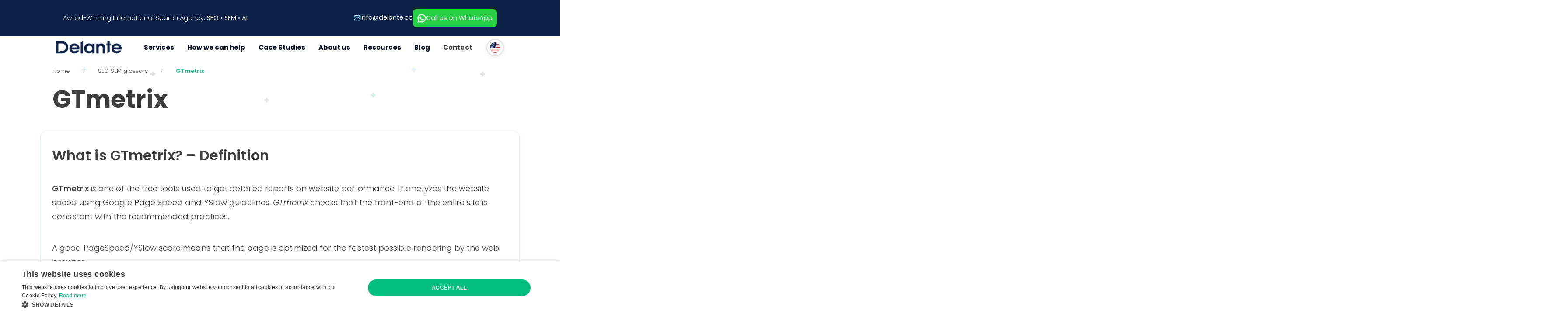

--- FILE ---
content_type: text/html; charset=UTF-8
request_url: https://delante.co/definitions/gtmetrix/
body_size: 51819
content:
<!DOCTYPE html>
<html lang="en-US">

<head><script>(function(w,i,g){w[g]=w[g]||[];if(typeof w[g].push=='function')w[g].push(i)})
(window,'GTM-K5XN745','google_tags_first_party');</script><script>(function(w,d,s,l){w[l]=w[l]||[];(function(){w[l].push(arguments);})('set', 'developer_id.dYzg1YT', true);
		w[l].push({'gtm.start':new Date().getTime(),event:'gtm.js'});var f=d.getElementsByTagName(s)[0],
		j=d.createElement(s);j.async=true;j.src='/8weh/';
		f.parentNode.insertBefore(j,f);
		})(window,document,'script','dataLayer');</script><meta charset="UTF-8"><script>if(navigator.userAgent.match(/MSIE|Internet Explorer/i)||navigator.userAgent.match(/Trident\/7\..*?rv:11/i)){var href=document.location.href;if(!href.match(/[?&]nowprocket/)){if(href.indexOf("?")==-1){if(href.indexOf("#")==-1){document.location.href=href+"?nowprocket=1"}else{document.location.href=href.replace("#","?nowprocket=1#")}}else{if(href.indexOf("#")==-1){document.location.href=href+"&nowprocket=1"}else{document.location.href=href.replace("#","&nowprocket=1#")}}}}</script><script>(()=>{class RocketLazyLoadScripts{constructor(){this.v="2.0.4",this.userEvents=["keydown","keyup","mousedown","mouseup","mousemove","mouseover","mouseout","touchmove","touchstart","touchend","touchcancel","wheel","click","dblclick","input"],this.attributeEvents=["onblur","onclick","oncontextmenu","ondblclick","onfocus","onmousedown","onmouseenter","onmouseleave","onmousemove","onmouseout","onmouseover","onmouseup","onmousewheel","onscroll","onsubmit"]}async t(){this.i(),this.o(),/iP(ad|hone)/.test(navigator.userAgent)&&this.h(),this.u(),this.l(this),this.m(),this.k(this),this.p(this),this._(),await Promise.all([this.R(),this.L()]),this.lastBreath=Date.now(),this.S(this),this.P(),this.D(),this.O(),this.M(),await this.C(this.delayedScripts.normal),await this.C(this.delayedScripts.defer),await this.C(this.delayedScripts.async),await this.T(),await this.F(),await this.j(),await this.A(),window.dispatchEvent(new Event("rocket-allScriptsLoaded")),this.everythingLoaded=!0,this.lastTouchEnd&&await new Promise(t=>setTimeout(t,500-Date.now()+this.lastTouchEnd)),this.I(),this.H(),this.U(),this.W()}i(){this.CSPIssue=sessionStorage.getItem("rocketCSPIssue"),document.addEventListener("securitypolicyviolation",t=>{this.CSPIssue||"script-src-elem"!==t.violatedDirective||"data"!==t.blockedURI||(this.CSPIssue=!0,sessionStorage.setItem("rocketCSPIssue",!0))},{isRocket:!0})}o(){window.addEventListener("pageshow",t=>{this.persisted=t.persisted,this.realWindowLoadedFired=!0},{isRocket:!0}),window.addEventListener("pagehide",()=>{this.onFirstUserAction=null},{isRocket:!0})}h(){let t;function e(e){t=e}window.addEventListener("touchstart",e,{isRocket:!0}),window.addEventListener("touchend",function i(o){o.changedTouches[0]&&t.changedTouches[0]&&Math.abs(o.changedTouches[0].pageX-t.changedTouches[0].pageX)<10&&Math.abs(o.changedTouches[0].pageY-t.changedTouches[0].pageY)<10&&o.timeStamp-t.timeStamp<200&&(window.removeEventListener("touchstart",e,{isRocket:!0}),window.removeEventListener("touchend",i,{isRocket:!0}),"INPUT"===o.target.tagName&&"text"===o.target.type||(o.target.dispatchEvent(new TouchEvent("touchend",{target:o.target,bubbles:!0})),o.target.dispatchEvent(new MouseEvent("mouseover",{target:o.target,bubbles:!0})),o.target.dispatchEvent(new PointerEvent("click",{target:o.target,bubbles:!0,cancelable:!0,detail:1,clientX:o.changedTouches[0].clientX,clientY:o.changedTouches[0].clientY})),event.preventDefault()))},{isRocket:!0})}q(t){this.userActionTriggered||("mousemove"!==t.type||this.firstMousemoveIgnored?"keyup"===t.type||"mouseover"===t.type||"mouseout"===t.type||(this.userActionTriggered=!0,this.onFirstUserAction&&this.onFirstUserAction()):this.firstMousemoveIgnored=!0),"click"===t.type&&t.preventDefault(),t.stopPropagation(),t.stopImmediatePropagation(),"touchstart"===this.lastEvent&&"touchend"===t.type&&(this.lastTouchEnd=Date.now()),"click"===t.type&&(this.lastTouchEnd=0),this.lastEvent=t.type,t.composedPath&&t.composedPath()[0].getRootNode()instanceof ShadowRoot&&(t.rocketTarget=t.composedPath()[0]),this.savedUserEvents.push(t)}u(){this.savedUserEvents=[],this.userEventHandler=this.q.bind(this),this.userEvents.forEach(t=>window.addEventListener(t,this.userEventHandler,{passive:!1,isRocket:!0})),document.addEventListener("visibilitychange",this.userEventHandler,{isRocket:!0})}U(){this.userEvents.forEach(t=>window.removeEventListener(t,this.userEventHandler,{passive:!1,isRocket:!0})),document.removeEventListener("visibilitychange",this.userEventHandler,{isRocket:!0}),this.savedUserEvents.forEach(t=>{(t.rocketTarget||t.target).dispatchEvent(new window[t.constructor.name](t.type,t))})}m(){const t="return false",e=Array.from(this.attributeEvents,t=>"data-rocket-"+t),i="["+this.attributeEvents.join("],[")+"]",o="[data-rocket-"+this.attributeEvents.join("],[data-rocket-")+"]",s=(e,i,o)=>{o&&o!==t&&(e.setAttribute("data-rocket-"+i,o),e["rocket"+i]=new Function("event",o),e.setAttribute(i,t))};new MutationObserver(t=>{for(const n of t)"attributes"===n.type&&(n.attributeName.startsWith("data-rocket-")||this.everythingLoaded?n.attributeName.startsWith("data-rocket-")&&this.everythingLoaded&&this.N(n.target,n.attributeName.substring(12)):s(n.target,n.attributeName,n.target.getAttribute(n.attributeName))),"childList"===n.type&&n.addedNodes.forEach(t=>{if(t.nodeType===Node.ELEMENT_NODE)if(this.everythingLoaded)for(const i of[t,...t.querySelectorAll(o)])for(const t of i.getAttributeNames())e.includes(t)&&this.N(i,t.substring(12));else for(const e of[t,...t.querySelectorAll(i)])for(const t of e.getAttributeNames())this.attributeEvents.includes(t)&&s(e,t,e.getAttribute(t))})}).observe(document,{subtree:!0,childList:!0,attributeFilter:[...this.attributeEvents,...e]})}I(){this.attributeEvents.forEach(t=>{document.querySelectorAll("[data-rocket-"+t+"]").forEach(e=>{this.N(e,t)})})}N(t,e){const i=t.getAttribute("data-rocket-"+e);i&&(t.setAttribute(e,i),t.removeAttribute("data-rocket-"+e))}k(t){Object.defineProperty(HTMLElement.prototype,"onclick",{get(){return this.rocketonclick||null},set(e){this.rocketonclick=e,this.setAttribute(t.everythingLoaded?"onclick":"data-rocket-onclick","this.rocketonclick(event)")}})}S(t){function e(e,i){let o=e[i];e[i]=null,Object.defineProperty(e,i,{get:()=>o,set(s){t.everythingLoaded?o=s:e["rocket"+i]=o=s}})}e(document,"onreadystatechange"),e(window,"onload"),e(window,"onpageshow");try{Object.defineProperty(document,"readyState",{get:()=>t.rocketReadyState,set(e){t.rocketReadyState=e},configurable:!0}),document.readyState="loading"}catch(t){console.log("WPRocket DJE readyState conflict, bypassing")}}l(t){this.originalAddEventListener=EventTarget.prototype.addEventListener,this.originalRemoveEventListener=EventTarget.prototype.removeEventListener,this.savedEventListeners=[],EventTarget.prototype.addEventListener=function(e,i,o){o&&o.isRocket||!t.B(e,this)&&!t.userEvents.includes(e)||t.B(e,this)&&!t.userActionTriggered||e.startsWith("rocket-")||t.everythingLoaded?t.originalAddEventListener.call(this,e,i,o):(t.savedEventListeners.push({target:this,remove:!1,type:e,func:i,options:o}),"mouseenter"!==e&&"mouseleave"!==e||t.originalAddEventListener.call(this,e,t.savedUserEvents.push,o))},EventTarget.prototype.removeEventListener=function(e,i,o){o&&o.isRocket||!t.B(e,this)&&!t.userEvents.includes(e)||t.B(e,this)&&!t.userActionTriggered||e.startsWith("rocket-")||t.everythingLoaded?t.originalRemoveEventListener.call(this,e,i,o):t.savedEventListeners.push({target:this,remove:!0,type:e,func:i,options:o})}}J(t,e){this.savedEventListeners=this.savedEventListeners.filter(i=>{let o=i.type,s=i.target||window;return e!==o||t!==s||(this.B(o,s)&&(i.type="rocket-"+o),this.$(i),!1)})}H(){EventTarget.prototype.addEventListener=this.originalAddEventListener,EventTarget.prototype.removeEventListener=this.originalRemoveEventListener,this.savedEventListeners.forEach(t=>this.$(t))}$(t){t.remove?this.originalRemoveEventListener.call(t.target,t.type,t.func,t.options):this.originalAddEventListener.call(t.target,t.type,t.func,t.options)}p(t){let e;function i(e){return t.everythingLoaded?e:e.split(" ").map(t=>"load"===t||t.startsWith("load.")?"rocket-jquery-load":t).join(" ")}function o(o){function s(e){const s=o.fn[e];o.fn[e]=o.fn.init.prototype[e]=function(){return this[0]===window&&t.userActionTriggered&&("string"==typeof arguments[0]||arguments[0]instanceof String?arguments[0]=i(arguments[0]):"object"==typeof arguments[0]&&Object.keys(arguments[0]).forEach(t=>{const e=arguments[0][t];delete arguments[0][t],arguments[0][i(t)]=e})),s.apply(this,arguments),this}}if(o&&o.fn&&!t.allJQueries.includes(o)){const e={DOMContentLoaded:[],"rocket-DOMContentLoaded":[]};for(const t in e)document.addEventListener(t,()=>{e[t].forEach(t=>t())},{isRocket:!0});o.fn.ready=o.fn.init.prototype.ready=function(i){function s(){parseInt(o.fn.jquery)>2?setTimeout(()=>i.bind(document)(o)):i.bind(document)(o)}return"function"==typeof i&&(t.realDomReadyFired?!t.userActionTriggered||t.fauxDomReadyFired?s():e["rocket-DOMContentLoaded"].push(s):e.DOMContentLoaded.push(s)),o([])},s("on"),s("one"),s("off"),t.allJQueries.push(o)}e=o}t.allJQueries=[],o(window.jQuery),Object.defineProperty(window,"jQuery",{get:()=>e,set(t){o(t)}})}P(){const t=new Map;document.write=document.writeln=function(e){const i=document.currentScript,o=document.createRange(),s=i.parentElement;let n=t.get(i);void 0===n&&(n=i.nextSibling,t.set(i,n));const c=document.createDocumentFragment();o.setStart(c,0),c.appendChild(o.createContextualFragment(e)),s.insertBefore(c,n)}}async R(){return new Promise(t=>{this.userActionTriggered?t():this.onFirstUserAction=t})}async L(){return new Promise(t=>{document.addEventListener("DOMContentLoaded",()=>{this.realDomReadyFired=!0,t()},{isRocket:!0})})}async j(){return this.realWindowLoadedFired?Promise.resolve():new Promise(t=>{window.addEventListener("load",t,{isRocket:!0})})}M(){this.pendingScripts=[];this.scriptsMutationObserver=new MutationObserver(t=>{for(const e of t)e.addedNodes.forEach(t=>{"SCRIPT"!==t.tagName||t.noModule||t.isWPRocket||this.pendingScripts.push({script:t,promise:new Promise(e=>{const i=()=>{const i=this.pendingScripts.findIndex(e=>e.script===t);i>=0&&this.pendingScripts.splice(i,1),e()};t.addEventListener("load",i,{isRocket:!0}),t.addEventListener("error",i,{isRocket:!0}),setTimeout(i,1e3)})})})}),this.scriptsMutationObserver.observe(document,{childList:!0,subtree:!0})}async F(){await this.X(),this.pendingScripts.length?(await this.pendingScripts[0].promise,await this.F()):this.scriptsMutationObserver.disconnect()}D(){this.delayedScripts={normal:[],async:[],defer:[]},document.querySelectorAll("script[type$=rocketlazyloadscript]").forEach(t=>{t.hasAttribute("data-rocket-src")?t.hasAttribute("async")&&!1!==t.async?this.delayedScripts.async.push(t):t.hasAttribute("defer")&&!1!==t.defer||"module"===t.getAttribute("data-rocket-type")?this.delayedScripts.defer.push(t):this.delayedScripts.normal.push(t):this.delayedScripts.normal.push(t)})}async _(){await this.L();let t=[];document.querySelectorAll("script[type$=rocketlazyloadscript][data-rocket-src]").forEach(e=>{let i=e.getAttribute("data-rocket-src");if(i&&!i.startsWith("data:")){i.startsWith("//")&&(i=location.protocol+i);try{const o=new URL(i).origin;o!==location.origin&&t.push({src:o,crossOrigin:e.crossOrigin||"module"===e.getAttribute("data-rocket-type")})}catch(t){}}}),t=[...new Map(t.map(t=>[JSON.stringify(t),t])).values()],this.Y(t,"preconnect")}async G(t){if(await this.K(),!0!==t.noModule||!("noModule"in HTMLScriptElement.prototype))return new Promise(e=>{let i;function o(){(i||t).setAttribute("data-rocket-status","executed"),e()}try{if(navigator.userAgent.includes("Firefox/")||""===navigator.vendor||this.CSPIssue)i=document.createElement("script"),[...t.attributes].forEach(t=>{let e=t.nodeName;"type"!==e&&("data-rocket-type"===e&&(e="type"),"data-rocket-src"===e&&(e="src"),i.setAttribute(e,t.nodeValue))}),t.text&&(i.text=t.text),t.nonce&&(i.nonce=t.nonce),i.hasAttribute("src")?(i.addEventListener("load",o,{isRocket:!0}),i.addEventListener("error",()=>{i.setAttribute("data-rocket-status","failed-network"),e()},{isRocket:!0}),setTimeout(()=>{i.isConnected||e()},1)):(i.text=t.text,o()),i.isWPRocket=!0,t.parentNode.replaceChild(i,t);else{const i=t.getAttribute("data-rocket-type"),s=t.getAttribute("data-rocket-src");i?(t.type=i,t.removeAttribute("data-rocket-type")):t.removeAttribute("type"),t.addEventListener("load",o,{isRocket:!0}),t.addEventListener("error",i=>{this.CSPIssue&&i.target.src.startsWith("data:")?(console.log("WPRocket: CSP fallback activated"),t.removeAttribute("src"),this.G(t).then(e)):(t.setAttribute("data-rocket-status","failed-network"),e())},{isRocket:!0}),s?(t.fetchPriority="high",t.removeAttribute("data-rocket-src"),t.src=s):t.src="data:text/javascript;base64,"+window.btoa(unescape(encodeURIComponent(t.text)))}}catch(i){t.setAttribute("data-rocket-status","failed-transform"),e()}});t.setAttribute("data-rocket-status","skipped")}async C(t){const e=t.shift();return e?(e.isConnected&&await this.G(e),this.C(t)):Promise.resolve()}O(){this.Y([...this.delayedScripts.normal,...this.delayedScripts.defer,...this.delayedScripts.async],"preload")}Y(t,e){this.trash=this.trash||[];let i=!0;var o=document.createDocumentFragment();t.forEach(t=>{const s=t.getAttribute&&t.getAttribute("data-rocket-src")||t.src;if(s&&!s.startsWith("data:")){const n=document.createElement("link");n.href=s,n.rel=e,"preconnect"!==e&&(n.as="script",n.fetchPriority=i?"high":"low"),t.getAttribute&&"module"===t.getAttribute("data-rocket-type")&&(n.crossOrigin=!0),t.crossOrigin&&(n.crossOrigin=t.crossOrigin),t.integrity&&(n.integrity=t.integrity),t.nonce&&(n.nonce=t.nonce),o.appendChild(n),this.trash.push(n),i=!1}}),document.head.appendChild(o)}W(){this.trash.forEach(t=>t.remove())}async T(){try{document.readyState="interactive"}catch(t){}this.fauxDomReadyFired=!0;try{await this.K(),this.J(document,"readystatechange"),document.dispatchEvent(new Event("rocket-readystatechange")),await this.K(),document.rocketonreadystatechange&&document.rocketonreadystatechange(),await this.K(),this.J(document,"DOMContentLoaded"),document.dispatchEvent(new Event("rocket-DOMContentLoaded")),await this.K(),this.J(window,"DOMContentLoaded"),window.dispatchEvent(new Event("rocket-DOMContentLoaded"))}catch(t){console.error(t)}}async A(){try{document.readyState="complete"}catch(t){}try{await this.K(),this.J(document,"readystatechange"),document.dispatchEvent(new Event("rocket-readystatechange")),await this.K(),document.rocketonreadystatechange&&document.rocketonreadystatechange(),await this.K(),this.J(window,"load"),window.dispatchEvent(new Event("rocket-load")),await this.K(),window.rocketonload&&window.rocketonload(),await this.K(),this.allJQueries.forEach(t=>t(window).trigger("rocket-jquery-load")),await this.K(),this.J(window,"pageshow");const t=new Event("rocket-pageshow");t.persisted=this.persisted,window.dispatchEvent(t),await this.K(),window.rocketonpageshow&&window.rocketonpageshow({persisted:this.persisted})}catch(t){console.error(t)}}async K(){Date.now()-this.lastBreath>45&&(await this.X(),this.lastBreath=Date.now())}async X(){return document.hidden?new Promise(t=>setTimeout(t)):new Promise(t=>requestAnimationFrame(t))}B(t,e){return e===document&&"readystatechange"===t||(e===document&&"DOMContentLoaded"===t||(e===window&&"DOMContentLoaded"===t||(e===window&&"load"===t||e===window&&"pageshow"===t)))}static run(){(new RocketLazyLoadScripts).t()}}RocketLazyLoadScripts.run()})();</script>

    <!-- Google Tag Manager -->
<script type="rocketlazyloadscript">(function(w,d,s,l,i){w[l]=w[l]||[];w[l].push({'gtm.start':
new Date().getTime(),event:'gtm.js'});var f=d.getElementsByTagName(s)[0],
j=d.createElement(s),dl=l!='dataLayer'?'&l='+l:'';j.async=true;j.src=
'https://www.googletagmanager.com/gtm.js?id='+i+dl;f.parentNode.insertBefore(j,f);
})(window,document,'script','dataLayer','GTM-K5XN745');</script>
<!-- End Google Tag Manager -->
    
    <meta http-equiv="X-UA-Compatible" content="IE=edge">
    
    <meta name="viewport" content="height=device-height, width=device-width, initial-scale=1.0, minimum-scale=1.0, maximum-scale=1.0, user-scalable=no">

    
    <link rel="preconnect" href="https://fonts.gstatic.com" crossorigin>
    
    <link rel="stylesheet" href=https://delante.co/wp-content/themes/delante2/src/css/flag-icons.css>
    <meta name='robots' content='index, follow, max-image-preview:large, max-snippet:-1, max-video-preview:-1' />
<link rel="alternate" hreflang="en" href="https://delante.co/definitions/gtmetrix/" />
<link rel="alternate" hreflang="pl" href="https://delante.pl/definicje/gtmetrix/" />
<link rel="alternate" hreflang="x-default" href="https://delante.co/definitions/gtmetrix/" />

	<!-- This site is optimized with the Yoast SEO plugin v26.7 - https://yoast.com/wordpress/plugins/seo/ -->
	<title>GTmetrix - What Is It? Definition | SEO / SEM Agency: Delante SEO/SEM Glossary</title>
<link data-rocket-prefetch href="https://cdn.leadinfo.net" rel="dns-prefetch">
<link data-rocket-prefetch href="https://delante.containers.piwik.pro" rel="dns-prefetch">
<link data-rocket-prefetch href="https://www.clarity.ms" rel="dns-prefetch">
<link data-rocket-prefetch href="https://connect.facebook.net" rel="dns-prefetch">
<link data-rocket-prefetch href="https://snap.licdn.com" rel="dns-prefetch">
<link data-rocket-prefetch href="https://cdn.cookie-script.com" rel="dns-prefetch">
<link data-rocket-prefetch href="https://delante.pl" rel="dns-prefetch">
<link data-rocket-prefetch href="https://fonts.googleapis.com" rel="dns-prefetch">
<link data-rocket-preload as="style" href="https://fonts.googleapis.com/css2?family=Poppins:ital,wght@0,300;0,400;0,500;0,600;0,700;1,300;1,500&#038;family=Roboto:wght@400;700&#038;display=swap" rel="preload">
<link href="https://fonts.googleapis.com/css2?family=Poppins:ital,wght@0,300;0,400;0,500;0,600;0,700;1,300;1,500&#038;family=Roboto:wght@400;700&#038;display=swap" media="print" onload="this.media=&#039;all&#039;" rel="stylesheet">
<style id="wpr-usedcss">@font-face{font-family:Poppins;font-style:italic;font-weight:300;font-display:swap;src:url(https://fonts.gstatic.com/s/poppins/v24/pxiDyp8kv8JHgFVrJJLm21lVF9eO.woff2) format('woff2');unicode-range:U+0000-00FF,U+0131,U+0152-0153,U+02BB-02BC,U+02C6,U+02DA,U+02DC,U+0304,U+0308,U+0329,U+2000-206F,U+20AC,U+2122,U+2191,U+2193,U+2212,U+2215,U+FEFF,U+FFFD}@font-face{font-family:Poppins;font-style:normal;font-weight:300;font-display:swap;src:url(https://fonts.gstatic.com/s/poppins/v24/pxiByp8kv8JHgFVrLDz8Z1JlFc-K.woff2) format('woff2');unicode-range:U+0100-02BA,U+02BD-02C5,U+02C7-02CC,U+02CE-02D7,U+02DD-02FF,U+0304,U+0308,U+0329,U+1D00-1DBF,U+1E00-1E9F,U+1EF2-1EFF,U+2020,U+20A0-20AB,U+20AD-20C0,U+2113,U+2C60-2C7F,U+A720-A7FF}@font-face{font-family:Poppins;font-style:normal;font-weight:300;font-display:swap;src:url(https://fonts.gstatic.com/s/poppins/v24/pxiByp8kv8JHgFVrLDz8Z1xlFQ.woff2) format('woff2');unicode-range:U+0000-00FF,U+0131,U+0152-0153,U+02BB-02BC,U+02C6,U+02DA,U+02DC,U+0304,U+0308,U+0329,U+2000-206F,U+20AC,U+2122,U+2191,U+2193,U+2212,U+2215,U+FEFF,U+FFFD}@font-face{font-family:Poppins;font-style:normal;font-weight:400;font-display:swap;src:url(https://fonts.gstatic.com/s/poppins/v24/pxiEyp8kv8JHgFVrJJfecg.woff2) format('woff2');unicode-range:U+0000-00FF,U+0131,U+0152-0153,U+02BB-02BC,U+02C6,U+02DA,U+02DC,U+0304,U+0308,U+0329,U+2000-206F,U+20AC,U+2122,U+2191,U+2193,U+2212,U+2215,U+FEFF,U+FFFD}@font-face{font-family:Poppins;font-style:normal;font-weight:500;font-display:swap;src:url(https://fonts.gstatic.com/s/poppins/v24/pxiByp8kv8JHgFVrLGT9Z1xlFQ.woff2) format('woff2');unicode-range:U+0000-00FF,U+0131,U+0152-0153,U+02BB-02BC,U+02C6,U+02DA,U+02DC,U+0304,U+0308,U+0329,U+2000-206F,U+20AC,U+2122,U+2191,U+2193,U+2212,U+2215,U+FEFF,U+FFFD}@font-face{font-family:Poppins;font-style:normal;font-weight:600;font-display:swap;src:url(https://fonts.gstatic.com/s/poppins/v24/pxiByp8kv8JHgFVrLEj6Z1xlFQ.woff2) format('woff2');unicode-range:U+0000-00FF,U+0131,U+0152-0153,U+02BB-02BC,U+02C6,U+02DA,U+02DC,U+0304,U+0308,U+0329,U+2000-206F,U+20AC,U+2122,U+2191,U+2193,U+2212,U+2215,U+FEFF,U+FFFD}@font-face{font-family:Poppins;font-style:normal;font-weight:700;font-display:swap;src:url(https://fonts.gstatic.com/s/poppins/v24/pxiByp8kv8JHgFVrLCz7Z1xlFQ.woff2) format('woff2');unicode-range:U+0000-00FF,U+0131,U+0152-0153,U+02BB-02BC,U+02C6,U+02DA,U+02DC,U+0304,U+0308,U+0329,U+2000-206F,U+20AC,U+2122,U+2191,U+2193,U+2212,U+2215,U+FEFF,U+FFFD}@font-face{font-family:Roboto;font-style:normal;font-weight:400;font-stretch:100%;font-display:swap;src:url(https://fonts.gstatic.com/s/roboto/v50/KFO7CnqEu92Fr1ME7kSn66aGLdTylUAMa3yUBA.woff2) format('woff2');unicode-range:U+0000-00FF,U+0131,U+0152-0153,U+02BB-02BC,U+02C6,U+02DA,U+02DC,U+0304,U+0308,U+0329,U+2000-206F,U+20AC,U+2122,U+2191,U+2193,U+2212,U+2215,U+FEFF,U+FFFD}@font-face{font-family:Roboto;font-style:normal;font-weight:700;font-stretch:100%;font-display:swap;src:url(https://fonts.gstatic.com/s/roboto/v50/KFO7CnqEu92Fr1ME7kSn66aGLdTylUAMa3yUBA.woff2) format('woff2');unicode-range:U+0000-00FF,U+0131,U+0152-0153,U+02BB-02BC,U+02C6,U+02DA,U+02DC,U+0304,U+0308,U+0329,U+2000-206F,U+20AC,U+2122,U+2191,U+2193,U+2212,U+2215,U+FEFF,U+FFFD}.flag{display:inline-flex;align-items:center;gap:8px}.flag::before{content:"";display:inline-block;background:50%/contain no-repeat;width:1.333em;aspect-ratio:4/3;background-image:var(--flag-img)}.flag.flags::before{aspect-ratio:1/1}.flag.md::before{width:20px}.flag-es{--flag-img:url(https://delante.co/wp-content/themes/delante2/src/flags/4x3/es.svg)}.flag-es.flags{--flag-img:url(https://delante.co/wp-content/themes/delante2/src/flags/1x1/es.svg)}.flag-it{--flag-img:url(https://delante.co/wp-content/themes/delante2/src/flags/4x3/it.svg)}.flag-it.flags{--flag-img:url(https://delante.co/wp-content/themes/delante2/src/flags/1x1/it.svg)}img:is([sizes=auto i],[sizes^="auto," i]){contain-intrinsic-size:3000px 1500px}:root{--eplusicon-asterisk:"";--eplusicon-plus1:"";--eplusicon-question1:"";--eplusicon-minus1:"";--eplusicon-glass1:"";--eplusicon-music1:"";--eplusicon-search1:"";--eplusicon-envelope-o:"";--eplusicon-heart1:"";--eplusicon-star:"";--eplusicon-star-o:"";--eplusicon-user1:"";--eplusicon-film1:"";--eplusicon-th-large:"";--eplusicon-th:"";--eplusicon-th-list:"";--eplusicon-check:"";--eplusicon-search-plus:"";--eplusicon-search-minus:"";--eplusicon-power-off:"";--eplusicon-signal:"";--eplusicon-trash-o:"";--eplusicon-home1:"";--eplusicon-file-o:"";--eplusicon-clock-o:"";--eplusicon-road1:"";--eplusicon-download1:"";--eplusicon-arrow-circle-o-down:"";--eplusicon-arrow-circle-o-up:"";--eplusicon-inbox:"";--eplusicon-play-circle-o:"";--eplusicon-refresh:"";--eplusicon-list-alt:"";--eplusicon-lock1:"";--eplusicon-flag1:"";--eplusicon-headphones1:"";--eplusicon-volume-off:"";--eplusicon-volume-down:"";--eplusicon-volume-up:"";--eplusicon-qrcode1:"";--eplusicon-barcode1:"";--eplusicon-tag:"";--eplusicon-tags:"";--eplusicon-book1:"";--eplusicon-bookmark1:"";--eplusicon-print:"";--eplusicon-camera1:"";--eplusicon-font1:"";--eplusicon-bold1:"";--eplusicon-italic1:"";--eplusicon-text-height1:"";--eplusicon-text-width1:"";--eplusicon-align-left:"";--eplusicon-align-center:"";--eplusicon-align-right:"";--eplusicon-align-justify:"";--eplusicon-list1:"";--eplusicon-indent:"";--eplusicon-video-camera1:"";--eplusicon-pencil1:"";--eplusicon-map-marker:"";--eplusicon-adjust:"";--eplusicon-tint:"";--eplusicon-share-square-o:"";--eplusicon-check-square-o:"";--eplusicon-arrows:"";--eplusicon-step-backward:"";--eplusicon-fast-backward:"";--eplusicon-backward1:"";--eplusicon-play1:"";--eplusicon-pause1:"";--eplusicon-stop1:"";--eplusicon-forward1:"";--eplusicon-fast-forward:"";--eplusicon-step-forward:"";--eplusicon-eject1:"";--eplusicon-chevron-left:"";--eplusicon-chevron-right:"";--eplusicon-plus-circle:"";--eplusicon-minus-circle:"";--eplusicon-times-circle:"";--eplusicon-check-circle:"";--eplusicon-question-circle:"";--eplusicon-info-circle:"";--eplusicon-crosshairs:"";--eplusicon-times-circle-o:"";--eplusicon-check-circle-o:"";--eplusicon-ban:"";--eplusicon-arrow-left1:"";--eplusicon-arrow-right1:"";--eplusicon-arrow-up1:"";--eplusicon-arrow-down1:"";--eplusicon-expand:"";--eplusicon-compress:"";--eplusicon-exclamation-circle:"";--eplusicon-gift1:"";--eplusicon-leaf1:"";--eplusicon-fire1:"";--eplusicon-eye1:"";--eplusicon-eye-slash:"";--eplusicon-plane:"";--eplusicon-calendar1:"";--eplusicon-random:"";--eplusicon-comment:"";--eplusicon-magnet1:"";--eplusicon-chevron-up:"";--eplusicon-chevron-down:"";--eplusicon-retweet:"";--eplusicon-shopping-cart:"";--eplusicon-folder1:"";--eplusicon-folder-open1:"";--eplusicon-arrows-v:"";--eplusicon-arrows-h:"";--eplusicon-twitter-square:"";--eplusicon-facebook-square:"";--eplusicon-camera-retro:"";--eplusicon-key1:"";--eplusicon-comments:"";--eplusicon-thumbs-o-up:"";--eplusicon-thumbs-o-down:"";--eplusicon-star-half1:"";--eplusicon-heart-o:"";--eplusicon-sign-out:"";--eplusicon-linkedin-square:"";--eplusicon-thumb-tack:"";--eplusicon-external-link:"";--eplusicon-sign-in:"";--eplusicon-trophy1:"";--eplusicon-github-square:"";--eplusicon-upload1:"";--eplusicon-lemon-o:"";--eplusicon-phone1:"";--eplusicon-square-o:"";--eplusicon-bookmark-o:"";--eplusicon-phone-square:"";--eplusicon-twitter1:"";--eplusicon-github1:"";--eplusicon-unlock:"";--eplusicon-credit-card1:"";--eplusicon-hdd-o:"";--eplusicon-bullhorn1:"";--eplusicon-bell-o:"";--eplusicon-certificate:"";--eplusicon-hand-o-right:"";--eplusicon-hand-o-left:"";--eplusicon-hand-o-up:"";--eplusicon-hand-o-down:"";--eplusicon-arrow-circle-left:"";--eplusicon-arrow-circle-right:"";--eplusicon-arrow-circle-up:"";--eplusicon-arrow-circle-down:"";--eplusicon-globe:"";--eplusicon-wrench1:"";--eplusicon-tasks:"";--eplusicon-filter1:"";--eplusicon-briefcase1:"";--eplusicon-arrows-alt:"";--eplusicon-cloud1:"";--eplusicon-flask:"";--eplusicon-paperclip:"";--eplusicon-square:"";--eplusicon-list-ul:"";--eplusicon-list-ol:"";--eplusicon-strikethrough1:"";--eplusicon-underline1:"";--eplusicon-table1:"";--eplusicon-magic:"";--eplusicon-truck1:"";--eplusicon-pinterest1:"";--eplusicon-pinterest-square:"";--eplusicon-google-plus-square:"";--eplusicon-google-plus1:"";--eplusicon-money:"";--eplusicon-caret-down:"";--eplusicon-caret-up:"";--eplusicon-caret-left:"";--eplusicon-caret-right:"";--eplusicon-columns:"";--eplusicon-envelope:"";--eplusicon-linkedin1:"";--eplusicon-comment-o:"";--eplusicon-comments-o:"";--eplusicon-sitemap:"";--eplusicon-umbrella:"";--eplusicon-lightbulb-o:"";--eplusicon-exchange:"";--eplusicon-cloud-download1:"";--eplusicon-cloud-upload1:"";--eplusicon-user-md:"";--eplusicon-stethoscope:"";--eplusicon-suitcase:"";--eplusicon-bell1:"";--eplusicon-coffee:"";--eplusicon-cutlery:"";--eplusicon-file-text-o:"";--eplusicon-building-o:"";--eplusicon-hospital-o:"";--eplusicon-ambulance:"";--eplusicon-medkit:"";--eplusicon-fighter-jet:"";--eplusicon-beer:"";--eplusicon-h-square:"";--eplusicon-plus-square:"";--eplusicon-angle-double-left:"";--eplusicon-angle-double-right:"";--eplusicon-angle-double-up:"";--eplusicon-angle-double-down:"";--eplusicon-angle-left:"";--eplusicon-angle-right:"";--eplusicon-angle-up:"";--eplusicon-angle-down:"";--eplusicon-desktop:"";--eplusicon-laptop1:"";--eplusicon-tablet1:"";--eplusicon-circle-o:"";--eplusicon-quote-left:"";--eplusicon-quote-right:"";--eplusicon-spinner1:"";--eplusicon-circle:"";--eplusicon-github-alt:"";--eplusicon-folder-o:"";--eplusicon-folder-open-o:"";--eplusicon-smile-o:"";--eplusicon-frown-o:"";--eplusicon-meh-o:"";--eplusicon-gamepad:"";--eplusicon-keyboard-o:"";--eplusicon-flag-o:"";--eplusicon-flag-checkered:"";--eplusicon-terminal1:"";--eplusicon-code:"";--eplusicon-location-arrow:"";--eplusicon-crop1:"";--eplusicon-code-fork:"";--eplusicon-info1:"";--eplusicon-exclamation:"";--eplusicon-superscript1:"";--eplusicon-subscript1:"";--eplusicon-eraser:"";--eplusicon-puzzle-piece:"";--eplusicon-microphone:"";--eplusicon-microphone-slash:"";--eplusicon-shield1:"";--eplusicon-calendar-o:"";--eplusicon-fire-extinguisher:"";--eplusicon-rocket1:"";--eplusicon-maxcdn:"";--eplusicon-chevron-circle-left:"";--eplusicon-chevron-circle-right:"";--eplusicon-chevron-circle-up:"";--eplusicon-chevron-circle-down:"";--eplusicon-html5:"";--eplusicon-css31:"";--eplusicon-anchor:"";--eplusicon-unlock-alt:"";--eplusicon-bullseye:"";--eplusicon-ellipsis-h:"";--eplusicon-ellipsis-v:"";--eplusicon-rss-square:"";--eplusicon-play-circle:"";--eplusicon-ticket1:"";--eplusicon-minus-square:"";--eplusicon-minus-square-o:"";--eplusicon-level-up:"";--eplusicon-level-down:"";--eplusicon-check-square:"";--eplusicon-pencil-square:"";--eplusicon-external-link-square:"";--eplusicon-share-square:"";--eplusicon-compass1:"";--eplusicon-gbp:"";--eplusicon-file:"";--eplusicon-file-text1:"";--eplusicon-sort-alpha-asc1:"";--eplusicon-sort-alpha-desc1:"";--eplusicon-sort-amount-asc1:"";--eplusicon-sort-amount-desc1:"";--eplusicon-sort-numeric-asc1:"";--eplusicon-sort-numeric-desc:"";--eplusicon-thumbs-up:"";--eplusicon-thumbs-down:"";--eplusicon-youtube-square:"";--eplusicon-youtube1:"";--eplusicon-xing1:"";--eplusicon-xing-square:"";--eplusicon-youtube-play:"";--eplusicon-dropbox1:"";--eplusicon-stack-overflow:"";--eplusicon-instagram1:"";--eplusicon-flickr1:"";--eplusicon-adn:"";--eplusicon-bitbucket:"";--eplusicon-bitbucket-square:"";--eplusicon-tumblr1:"";--eplusicon-tumblr-square:"";--eplusicon-long-arrow-down:"";--eplusicon-long-arrow-up:"";--eplusicon-long-arrow-left:"";--eplusicon-long-arrow-right:"";--eplusicon-apple:"";--eplusicon-windows1:"";--eplusicon-android1:"";--eplusicon-linux:"";--eplusicon-dribbble1:"";--eplusicon-skype1:"";--eplusicon-foursquare1:"";--eplusicon-trello1:"";--eplusicon-female:"";--eplusicon-male:"";--eplusicon-sun-o:"";--eplusicon-moon-o:"";--eplusicon-archive:"";--eplusicon-bug1:"";--eplusicon-vk1:"";--eplusicon-weibo:"";--eplusicon-renren1:"";--eplusicon-pagelines:"";--eplusicon-stack-exchange:"";--eplusicon-arrow-circle-o-right:"";--eplusicon-arrow-circle-o-left:"";--eplusicon-dot-circle-o:"";--eplusicon-wheelchair:"";--eplusicon-vimeo-square:"";--eplusicon-plus-square-o:"";--eplusicon-space-shuttle:"";--eplusicon-slack:"";--eplusicon-envelope-square:"";--eplusicon-wordpress1:"";--eplusicon-openid:"";--eplusicon-yahoo1:"";--eplusicon-google1:"";--eplusicon-reddit1:"";--eplusicon-reddit-square:"";--eplusicon-stumbleupon-circle:"";--eplusicon-stumbleupon1:"";--eplusicon-delicious1:"";--eplusicon-digg:"";--eplusicon-pied-piper-pp:"";--eplusicon-pied-piper-alt:"";--eplusicon-drupal:"";--eplusicon-joomla1:"";--eplusicon-language:"";--eplusicon-fax:"";--eplusicon-building:"";--eplusicon-child:"";--eplusicon-paw:"";--eplusicon-spoon:"";--eplusicon-cube:"";--eplusicon-cubes:"";--eplusicon-behance1:"";--eplusicon-behance-square:"";--eplusicon-steam1:"";--eplusicon-steam-square:"";--eplusicon-recycle:"";--eplusicon-tree1:"";--eplusicon-spotify1:"";--eplusicon-deviantart1:"";--eplusicon-soundcloud1:"";--eplusicon-database1:"";--eplusicon-file-pdf-o:"";--eplusicon-file-word-o:"";--eplusicon-file-excel-o:"";--eplusicon-file-powerpoint-o:"";--eplusicon-file-code-o:"";--eplusicon-vine1:"";--eplusicon-codepen1:"";--eplusicon-jsfiddle:"";--eplusicon-circle-o-notch:"";--eplusicon-git-square:"";--eplusicon-git1:"";--eplusicon-tencent-weibo:"";--eplusicon-qq:"";--eplusicon-history1:"";--eplusicon-circle-thin:"";--eplusicon-header:"";--eplusicon-paragraph:"";--eplusicon-sliders:"";--eplusicon-share-alt:"";--eplusicon-share-alt-square:"";--eplusicon-bomb:"";--eplusicon-tty:"";--eplusicon-binoculars1:"";--eplusicon-plug:"";--eplusicon-slideshare:"";--eplusicon-twitch1:"";--eplusicon-yelp1:"";--eplusicon-newspaper-o:"";--eplusicon-wifi:"";--eplusicon-calculator1:"";--eplusicon-paypal1:"";--eplusicon-google-wallet:"";--eplusicon-cc-visa:"";--eplusicon-cc-mastercard:"";--eplusicon-cc-discover:"";--eplusicon-cc-amex:"";--eplusicon-cc-paypal:"";--eplusicon-cc-stripe:"";--eplusicon-bell-slash:"";--eplusicon-bell-slash-o:"";--eplusicon-trash:"";--eplusicon-copyright:"";--eplusicon-at:"";--eplusicon-eyedropper1:"";--eplusicon-paint-brush:"";--eplusicon-birthday-cake:"";--eplusicon-area-chart:"";--eplusicon-pie-chart1:"";--eplusicon-line-chart:"";--eplusicon-lastfm1:"";--eplusicon-lastfm-square:"";--eplusicon-toggle-off:"";--eplusicon-toggle-on:"";--eplusicon-bicycle:"";--eplusicon-bus:"";--eplusicon-ioxhost:"";--eplusicon-angellist:"";--eplusicon-cc:"";--eplusicon-meanpath:"";--eplusicon-buysellads:"";--eplusicon-connectdevelop:"";--eplusicon-dashcube:"";--eplusicon-forumbee:"";--eplusicon-leanpub:"";--eplusicon-sellsy:"";--eplusicon-shirtsinbulk:"";--eplusicon-simplybuilt:"";--eplusicon-skyatlas:"";--eplusicon-cart-plus:"";--eplusicon-cart-arrow-down:"";--eplusicon-diamond:"";--eplusicon-ship:"";--eplusicon-user-secret:"";--eplusicon-motorcycle:"";--eplusicon-street-view:"";--eplusicon-heartbeat:"";--eplusicon-venus:"";--eplusicon-mars:"";--eplusicon-mercury:"";--eplusicon-transgender-alt:"";--eplusicon-venus-double:"";--eplusicon-mars-double:"";--eplusicon-venus-mars:"";--eplusicon-mars-stroke:"";--eplusicon-mars-stroke-v:"";--eplusicon-mars-stroke-h:"";--eplusicon-neuter:"";--eplusicon-genderless:"";--eplusicon-facebook-official:"";--eplusicon-pinterest-p:"";--eplusicon-whatsapp1:"";--eplusicon-server:"";--eplusicon-user-plus1:"";--eplusicon-user-times:"";--eplusicon-viacoin:"";--eplusicon-train:"";--eplusicon-subway:"";--eplusicon-medium:"";--eplusicon-optin-monster:"";--eplusicon-opencart:"";--eplusicon-expeditedssl:"";--eplusicon-mouse-pointer:"";--eplusicon-i-cursor:"";--eplusicon-object-group:"";--eplusicon-object-ungroup:"";--eplusicon-sticky-note:"";--eplusicon-sticky-note-o:"";--eplusicon-cc-jcb:"";--eplusicon-cc-diners-club:"";--eplusicon-clone:"";--eplusicon-balance-scale:"";--eplusicon-hourglass-o:"";--eplusicon-hourglass:"";--eplusicon-hand-scissors-o:"";--eplusicon-hand-lizard-o:"";--eplusicon-hand-spock-o:"";--eplusicon-hand-pointer-o:"";--eplusicon-hand-peace-o:"";--eplusicon-trademark:"";--eplusicon-registered:"";--eplusicon-creative-commons:"";--eplusicon-gg:"";--eplusicon-gg-circle:"";--eplusicon-tripadvisor:"";--eplusicon-odnoklassniki:"";--eplusicon-odnoklassniki-square:"";--eplusicon-get-pocket:"";--eplusicon-wikipedia-w:"";--eplusicon-safari1:"";--eplusicon-chrome1:"";--eplusicon-firefox1:"";--eplusicon-opera1:"";--eplusicon-internet-explorer:"";--eplusicon-contao:"";--eplusicon-500px1:"";--eplusicon-amazon1:"";--eplusicon-calendar-plus-o:"";--eplusicon-calendar-minus-o:"";--eplusicon-calendar-times-o:"";--eplusicon-calendar-check-o:"";--eplusicon-industry:"";--eplusicon-map-pin:"";--eplusicon-map-signs:"";--eplusicon-map-o:"";--eplusicon-map1:"";--eplusicon-commenting:"";--eplusicon-commenting-o:"";--eplusicon-houzz:"";--eplusicon-vimeo1:"";--eplusicon-black-tie:"";--eplusicon-fonticons:"";--eplusicon-reddit-alien:"";--eplusicon-edge1:"";--eplusicon-credit-card-alt:"";--eplusicon-codiepie:"";--eplusicon-modx:"";--eplusicon-fort-awesome:"";--eplusicon-usb:"";--eplusicon-product-hunt:"";--eplusicon-mixcloud:"";--eplusicon-scribd:"";--eplusicon-pause-circle:"";--eplusicon-pause-circle-o:"";--eplusicon-stop-circle:"";--eplusicon-stop-circle-o:"";--eplusicon-shopping-bag:"";--eplusicon-shopping-basket:"";--eplusicon-hashtag:"";--eplusicon-bluetooth:"";--eplusicon-bluetooth-b:"";--eplusicon-percent:"";--eplusicon-gitlab:"";--eplusicon-wpbeginner:"";--eplusicon-wpforms:"";--eplusicon-envira:"";--eplusicon-universal-access:"";--eplusicon-wheelchair-alt:"";--eplusicon-question-circle-o:"";--eplusicon-blind:"";--eplusicon-audio-description:"";--eplusicon-volume-control-phone:"";--eplusicon-braille:"";--eplusicon-assistive-listening-systems:"";--eplusicon-glide:"";--eplusicon-glide-g:"";--eplusicon-low-vision:"";--eplusicon-viadeo:"";--eplusicon-viadeo-square:"";--eplusicon-snapchat:"";--eplusicon-snapchat-ghost:"";--eplusicon-snapchat-square:"";--eplusicon-pied-piper:"";--eplusicon-first-order:"";--eplusicon-yoast:"";--eplusicon-themeisle:"";--eplusicon-handshake-o:"";--eplusicon-envelope-open:"";--eplusicon-envelope-open-o:"";--eplusicon-linode:"";--eplusicon-address-book1:"";--eplusicon-address-book-o:"";--eplusicon-user-circle:"";--eplusicon-user-circle-o:"";--eplusicon-user-o:"";--eplusicon-id-badge:"";--eplusicon-quora:"";--eplusicon-free-code-camp:"";--eplusicon-telegram1:"";--eplusicon-shower:"";--eplusicon-podcast1:"";--eplusicon-window-maximize:"";--eplusicon-window-minimize:"";--eplusicon-window-restore:"";--eplusicon-bandcamp:"";--eplusicon-grav:"";--eplusicon-etsy:"";--eplusicon-imdb:"";--eplusicon-ravelry:"";--eplusicon-eercast:"";--eplusicon-microchip:"";--eplusicon-snowflake-o:"";--eplusicon-superpowers:"";--eplusicon-wpexplorer:"";--eplusicon-meetup:"";--eplusicon-home:"";--eplusicon-home2:"";--eplusicon-home3:"";--eplusicon-office:"";--eplusicon-newspaper:"";--eplusicon-pencil:"";--eplusicon-pencil2:"";--eplusicon-quill:"";--eplusicon-pen:"";--eplusicon-blog:"";--eplusicon-eyedropper:"";--eplusicon-droplet:"";--eplusicon-paint-format:"";--eplusicon-image:"";--eplusicon-images:"";--eplusicon-camera:"";--eplusicon-headphones:"";--eplusicon-music:"";--eplusicon-play:"";--eplusicon-film:"";--eplusicon-video-camera:"";--eplusicon-dice:"";--eplusicon-pacman:"";--eplusicon-spades:"";--eplusicon-clubs:"";--eplusicon-diamonds:"";--eplusicon-bullhorn:"";--eplusicon-connection:"";--eplusicon-podcast:"";--eplusicon-feed:"";--eplusicon-mic:"";--eplusicon-book:"";--eplusicon-books:"";--eplusicon-library:"";--eplusicon-file-text:"";--eplusicon-profile:"";--eplusicon-file-empty:"";--eplusicon-files-empty:"";--eplusicon-file-text2:"";--eplusicon-file-picture:"";--eplusicon-file-music:"";--eplusicon-file-play:"";--eplusicon-file-video:"";--eplusicon-file-zip:"";--eplusicon-copy:"";--eplusicon-paste:"";--eplusicon-stack:"";--eplusicon-folder:"";--eplusicon-folder-open:"";--eplusicon-folder-plus:"";--eplusicon-folder-minus:"";--eplusicon-folder-download:"";--eplusicon-folder-upload:"";--eplusicon-price-tag:"";--eplusicon-price-tags:"";--eplusicon-barcode:"";--eplusicon-qrcode:"";--eplusicon-ticket:"";--eplusicon-cart:"";--eplusicon-coin-dollar:"";--eplusicon-coin-euro:"";--eplusicon-coin-pound:"";--eplusicon-coin-yen:"";--eplusicon-credit-card:"";--eplusicon-calculator:"";--eplusicon-lifebuoy:"";--eplusicon-phone:"";--eplusicon-phone-hang-up:"";--eplusicon-address-book:"";--eplusicon-envelop:"";--eplusicon-pushpin:"";--eplusicon-location:"";--eplusicon-location2:"";--eplusicon-compass:"";--eplusicon-compass2:"";--eplusicon-map:"";--eplusicon-map2:"";--eplusicon-history:"";--eplusicon-clock:"";--eplusicon-clock2:"";--eplusicon-alarm:"";--eplusicon-bell:"";--eplusicon-stopwatch:"";--eplusicon-calendar:"";--eplusicon-printer:"";--eplusicon-keyboard:"";--eplusicon-display:"";--eplusicon-laptop:"";--eplusicon-mobile:"";--eplusicon-mobile2:"";--eplusicon-tablet:"";--eplusicon-tv:"";--eplusicon-drawer:"";--eplusicon-drawer2:"";--eplusicon-box-add:"";--eplusicon-box-remove:"";--eplusicon-download:"";--eplusicon-upload:"";--eplusicon-floppy-disk:"";--eplusicon-drive:"";--eplusicon-database:"";--eplusicon-undo:"";--eplusicon-redo:"";--eplusicon-undo2:"";--eplusicon-redo2:"";--eplusicon-forward:"";--eplusicon-reply:"";--eplusicon-bubble:"";--eplusicon-bubbles:"";--eplusicon-bubbles2:"";--eplusicon-bubble2:"";--eplusicon-bubbles3:"";--eplusicon-bubbles4:"";--eplusicon-user:"";--eplusicon-users:"";--eplusicon-user-plus:"";--eplusicon-user-minus:"";--eplusicon-user-check:"";--eplusicon-user-tie:"";--eplusicon-quotes-left:"";--eplusicon-quotes-right:"";--eplusicon-hour-glass:"";--eplusicon-spinner:"";--eplusicon-spinner2:"";--eplusicon-spinner3:"";--eplusicon-spinner4:"";--eplusicon-spinner5:"";--eplusicon-spinner6:"";--eplusicon-spinner7:"";--eplusicon-spinner8:"";--eplusicon-spinner9:"";--eplusicon-spinner10:"";--eplusicon-spinner11:"";--eplusicon-binoculars:"";--eplusicon-search:"";--eplusicon-zoom-in:"";--eplusicon-zoom-out:"";--eplusicon-enlarge:"";--eplusicon-shrink:"";--eplusicon-enlarge2:"";--eplusicon-shrink2:"";--eplusicon-key:"";--eplusicon-key2:"";--eplusicon-lock:"";--eplusicon-unlocked:"";--eplusicon-wrench:"";--eplusicon-equalizer:"";--eplusicon-equalizer2:"";--eplusicon-cog:"";--eplusicon-cogs:"";--eplusicon-hammer:"";--eplusicon-magic-wand:"";--eplusicon-aid-kit:"";--eplusicon-bug:"";--eplusicon-pie-chart:"";--eplusicon-stats-dots:"";--eplusicon-stats-bars:"";--eplusicon-stats-bars2:"";--eplusicon-trophy:"";--eplusicon-gift:"";--eplusicon-glass:"";--eplusicon-glass2:"";--eplusicon-mug:"";--eplusicon-spoon-knife:"";--eplusicon-leaf:"";--eplusicon-rocket:"";--eplusicon-meter:"";--eplusicon-meter2:"";--eplusicon-hammer2:"";--eplusicon-fire:"";--eplusicon-lab:"";--eplusicon-magnet:"";--eplusicon-bin:"";--eplusicon-bin2:"";--eplusicon-briefcase:"";--eplusicon-airplane:"";--eplusicon-truck:"";--eplusicon-road:"";--eplusicon-accessibility:"";--eplusicon-target:"";--eplusicon-shield:"";--eplusicon-power:"";--eplusicon-switch:"";--eplusicon-clipboard:"";--eplusicon-list-numbered:"";--eplusicon-list:"";--eplusicon-list2:"";--eplusicon-tree:"";--eplusicon-menu:"";--eplusicon-menu2:"";--eplusicon-menu3:"";--eplusicon-menu4:"";--eplusicon-cloud:"";--eplusicon-cloud-download:"";--eplusicon-cloud-upload:"";--eplusicon-cloud-check:"";--eplusicon-download2:"";--eplusicon-upload2:"";--eplusicon-download3:"";--eplusicon-upload3:"";--eplusicon-sphere:"";--eplusicon-earth:"";--eplusicon-link:"";--eplusicon-flag:"";--eplusicon-attachment:"";--eplusicon-eye:"";--eplusicon-eye-plus:"";--eplusicon-eye-minus:"";--eplusicon-eye-blocked:"";--eplusicon-bookmark:"";--eplusicon-bookmarks:"";--eplusicon-sun:"";--eplusicon-contrast:"";--eplusicon-brightness-contrast:"";--eplusicon-star-empty:"";--eplusicon-star-half:"";--eplusicon-star-full:"";--eplusicon-heart:"";--eplusicon-heart-broken:"";--eplusicon-man:"";--eplusicon-woman:"";--eplusicon-man-woman:"";--eplusicon-happy:"";--eplusicon-happy2:"";--eplusicon-smile:"";--eplusicon-smile2:"";--eplusicon-tongue:"";--eplusicon-tongue2:"";--eplusicon-sad:"";--eplusicon-sad2:"";--eplusicon-wink:"";--eplusicon-wink2:"";--eplusicon-grin:"";--eplusicon-grin2:"";--eplusicon-cool:"";--eplusicon-cool2:"";--eplusicon-angry:"";--eplusicon-angry2:"";--eplusicon-evil:"";--eplusicon-evil2:"";--eplusicon-shocked:"";--eplusicon-shocked2:"";--eplusicon-baffled:"";--eplusicon-baffled2:"";--eplusicon-confused:"";--eplusicon-confused2:"";--eplusicon-neutral:"";--eplusicon-neutral2:"";--eplusicon-hipster:"";--eplusicon-hipster2:"";--eplusicon-wondering:"";--eplusicon-wondering2:"";--eplusicon-sleepy:"";--eplusicon-sleepy2:"";--eplusicon-frustrated:"";--eplusicon-frustrated2:"";--eplusicon-crying:"";--eplusicon-crying2:"";--eplusicon-point-up:"";--eplusicon-point-right:"";--eplusicon-point-down:"";--eplusicon-point-left:"";--eplusicon-warning:"";--eplusicon-notification:"";--eplusicon-question:"";--eplusicon-plus:"";--eplusicon-minus:"";--eplusicon-info:"";--eplusicon-cancel-circle:"";--eplusicon-blocked:"";--eplusicon-cross:"";--eplusicon-checkmark:"";--eplusicon-checkmark2:"";--eplusicon-spell-check:"";--eplusicon-enter:"";--eplusicon-exit:"";--eplusicon-play2:"";--eplusicon-pause:"";--eplusicon-stop:"";--eplusicon-previous:"";--eplusicon-next:"";--eplusicon-backward:"";--eplusicon-forward2:"";--eplusicon-play3:"";--eplusicon-pause2:"";--eplusicon-stop2:"";--eplusicon-backward2:"";--eplusicon-forward3:"";--eplusicon-first:"";--eplusicon-last:"";--eplusicon-previous2:"";--eplusicon-next2:"";--eplusicon-eject:"";--eplusicon-volume-high:"";--eplusicon-volume-medium:"";--eplusicon-volume-low:"";--eplusicon-volume-mute:"";--eplusicon-volume-mute2:"";--eplusicon-volume-increase:"";--eplusicon-volume-decrease:"";--eplusicon-loop:"";--eplusicon-loop2:"";--eplusicon-infinite:"";--eplusicon-shuffle:"";--eplusicon-arrow-up-left:"";--eplusicon-arrow-up:"";--eplusicon-arrow-up-right:"";--eplusicon-arrow-right:"";--eplusicon-arrow-down-right:"";--eplusicon-arrow-down:"";--eplusicon-arrow-down-left:"";--eplusicon-arrow-left:"";--eplusicon-arrow-up-left2:"";--eplusicon-arrow-up2:"";--eplusicon-arrow-up-right2:"";--eplusicon-arrow-right2:"";--eplusicon-arrow-down-right2:"";--eplusicon-arrow-down2:"";--eplusicon-arrow-down-left2:"";--eplusicon-arrow-left2:"";--eplusicon-circle-up:"";--eplusicon-circle-right:"";--eplusicon-circle-down:"";--eplusicon-circle-left:"";--eplusicon-tab:"";--eplusicon-move-up:"";--eplusicon-move-down:"";--eplusicon-sort-alpha-asc:"";--eplusicon-sort-alpha-desc:"";--eplusicon-sort-numeric-asc:"";--eplusicon-sort-numberic-desc:"";--eplusicon-sort-amount-asc:"";--eplusicon-sort-amount-desc:"";--eplusicon-command:"";--eplusicon-shift:"";--eplusicon-ctrl:"";--eplusicon-opt:"";--eplusicon-checkbox-checked:"";--eplusicon-checkbox-unchecked:"";--eplusicon-radio-checked:"";--eplusicon-radio-checked2:"";--eplusicon-radio-unchecked:"";--eplusicon-crop:"";--eplusicon-make-group:"";--eplusicon-ungroup:"";--eplusicon-scissors:"";--eplusicon-filter:"";--eplusicon-font:"";--eplusicon-ligature:"";--eplusicon-ligature2:"";--eplusicon-text-height:"";--eplusicon-text-width:"";--eplusicon-font-size:"";--eplusicon-bold:"";--eplusicon-underline:"";--eplusicon-italic:"";--eplusicon-strikethrough:"";--eplusicon-omega:"";--eplusicon-sigma:"";--eplusicon-page-break:"";--eplusicon-superscript:"";--eplusicon-subscript:"";--eplusicon-superscript2:"";--eplusicon-subscript2:"";--eplusicon-text-color:"";--eplusicon-pagebreak:"";--eplusicon-clear-formatting:"";--eplusicon-table:"";--eplusicon-table2:"";--eplusicon-insert-template:"";--eplusicon-pilcrow:"";--eplusicon-ltr:"";--eplusicon-rtl:"";--eplusicon-section:"";--eplusicon-paragraph-left:"";--eplusicon-paragraph-center:"";--eplusicon-paragraph-right:"";--eplusicon-paragraph-justify:"";--eplusicon-indent-increase:"";--eplusicon-indent-decrease:"";--eplusicon-share:"";--eplusicon-new-tab:"";--eplusicon-embed:"";--eplusicon-embed2:"";--eplusicon-terminal:"";--eplusicon-share2:"";--eplusicon-mail:"";--eplusicon-mail2:"";--eplusicon-mail3:"";--eplusicon-mail4:"";--eplusicon-amazon:"";--eplusicon-google:"";--eplusicon-google2:"";--eplusicon-google3:"";--eplusicon-google-plus:"";--eplusicon-google-plus2:"";--eplusicon-google-plus3:"";--eplusicon-hangouts:"";--eplusicon-google-drive:"";--eplusicon-facebook:"";--eplusicon-facebook2:"";--eplusicon-instagram:"";--eplusicon-whatsapp:"";--eplusicon-spotify:"";--eplusicon-telegram:"";--eplusicon-twitter:"";--eplusicon-vine:"";--eplusicon-vk:"";--eplusicon-renren:"";--eplusicon-sina-weibo:"";--eplusicon-rss:"";--eplusicon-rss2:"";--eplusicon-youtube:"";--eplusicon-youtube2:"";--eplusicon-twitch:"";--eplusicon-vimeo:"";--eplusicon-vimeo2:"";--eplusicon-lanyrd:"";--eplusicon-flickr:"";--eplusicon-flickr2:"";--eplusicon-flickr3:"";--eplusicon-flickr4:"";--eplusicon-dribbble:"";--eplusicon-behance:"";--eplusicon-behance2:"";--eplusicon-deviantart:"";--eplusicon-500px:"";--eplusicon-steam:"";--eplusicon-steam2:"";--eplusicon-dropbox:"";--eplusicon-onedrive:"";--eplusicon-github:"";--eplusicon-npm:"";--eplusicon-basecamp:"";--eplusicon-trello:"";--eplusicon-wordpress:"";--eplusicon-joomla:"";--eplusicon-ello:"";--eplusicon-blogger:"";--eplusicon-blogger2:"";--eplusicon-tumblr:"";--eplusicon-tumblr2:"";--eplusicon-yahoo:"";--eplusicon-yahoo2:"";--eplusicon-tux:"";--eplusicon-appleinc:"";--eplusicon-finder:"";--eplusicon-android:"";--eplusicon-windows:"";--eplusicon-windows8:"";--eplusicon-soundcloud:"";--eplusicon-soundcloud2:"";--eplusicon-skype:"";--eplusicon-reddit:"";--eplusicon-hackernews:"";--eplusicon-wikipedia:"";--eplusicon-linkedin:"";--eplusicon-linkedin2:"";--eplusicon-lastfm:"";--eplusicon-lastfm2:"";--eplusicon-delicious:"";--eplusicon-stumbleupon:"";--eplusicon-stumbleupon2:"";--eplusicon-stackoverflow:"";--eplusicon-pinterest:"";--eplusicon-pinterest2:"";--eplusicon-xing:"";--eplusicon-xing2:"";--eplusicon-flattr:"";--eplusicon-foursquare:"";--eplusicon-yelp:"";--eplusicon-paypal:"";--eplusicon-chrome:"";--eplusicon-firefox:"";--eplusicon-IE:"";--eplusicon-edge:"";--eplusicon-safari:"";--eplusicon-opera:"";--eplusicon-file-pdf:"";--eplusicon-file-openoffice:"";--eplusicon-file-word:"";--eplusicon-file-excel:"";--eplusicon-libreoffice:"";--eplusicon-html-five:"";--eplusicon-html-five2:"";--eplusicon-css3:"";--eplusicon-git:"";--eplusicon-codepen:"";--eplusicon-svg:"";--eplusicon-IcoMoon:""}.used-definitions{display:flex;flex-wrap:wrap;gap:3rem 6rem;border:1px solid #ddeee7;background-color:#f1f8f5;border-radius:15px;max-width:137rem;margin:0 auto}@media (max-width:768px){.used-definitions{padding:5rem 4rem}.used-definitions{flex-direction:column;align-items:center}.used-definitions__header{text-align:center}}@media (min-width:769px){.used-definitions{padding:5rem}}@media (min-width:1441px){.used-definitions{padding:5rem 10rem}}@media (min-width:1621px){.used-definitions{padding:6rem 12rem}}.used-definitions__header{position:relative;width:100%;max-width:42rem}.used-definitions__list{display:flex;flex-wrap:wrap;align-content:start}@media (max-width:576px){.used-definitions__header{font-size:2.4rem;font-weight:600;line-height:3.5rem}.used-definitions__list{gap:1rem}}@media (min-width:577px){.used-definitions__header{font-size:4rem;font-weight:600;line-height:6.5rem}.used-definitions__list{gap:1rem 2rem}}.used-definitions__list--def{display:inline-block;border:1px solid #04bf7e;color:#04bf7e;transition:all .4s ease}.used-definitions__list--def .color-action{transition:all .4s ease}.used-definitions__list--def:hover{background-color:#04bf7e;color:#fff}.used-definitions__list--def:hover .color-action{color:#fff}@media (max-width:576px){.used-definitions__list--def{border-radius:10px;padding:.8rem 1.7rem;font-size:1.1rem;font-weight:500;line-height:2.2rem}}@media (min-width:577px){.used-definitions__list--def{border-radius:15px;padding:1.4rem 1.7rem;font-size:1.6rem;font-weight:600;line-height:2.5rem}}.navigate-rate-posts{border:1px solid #ddeee7;padding:4rem 6rem;display:flex;align-items:center;justify-content:space-between;gap:0 4rem;border-radius:15px}.navigate-rate-posts__button{display:inline-block;border:1px solid #04bf7e;color:#04bf7e;transition:all .4s ease}.navigate-rate-posts__button:hover{background-color:#04bf7e;color:#fff}@media (max-width:576px){.navigate-rate-posts__button{border-radius:10px;padding:.8rem 1.7rem;font-size:1.6rem;font-weight:600;line-height:2.5rem}}@media (min-width:577px){.navigate-rate-posts__button{border-radius:15px;padding:1.4rem 1.7rem;font-size:1.6rem;font-weight:600;line-height:2.5rem}}@media (max-width:992px){.navigate-rate-posts__button.--desktop{display:none}}.navigate-rate-posts__button.--mobile{display:flex;justify-content:center;align-items:center;height:5.3rem;width:5.3rem;font-size:2.5rem;font-weight:400;line-height:2.5rem}.navigate-rate-posts__rate{display:flex;align-items:center;gap:0 1rem}@media (max-width:576px){.navigate-rate-posts__rate{font-size:1.4rem;font-weight:700;line-height:2.2rem}}@media (min-width:577px){.navigate-rate-posts__rate{font-size:1.9rem;font-weight:700;line-height:2.5rem}}.navigate-rate-posts__rate--stars{position:relative}.navigate-rate-posts__rate--stars img{width:2rem;height:2rem;margin-right:1rem}.navigate-rate-posts__rate--stars .post-ratings-text{position:absolute}@media(max-width:1200px){.navigate-rate-posts__rate{gap:10px!important}.navigate-rate-posts__rate{flex-direction:column!important}}.small-articles{background-image:url("https://delante.co/wp-content/themes/delante2/dist/images/tiles-blog-pattern.svg");background-color:#f1f8f5;background-size:75rem 48rem;background-repeat:no-repeat;background-position:5% 35%;border:1px solid #ddeee7;border-radius:15px}@media (max-width:768px){.small-articles{padding:5rem 3rem}}@media (min-width:769px){.small-articles{padding:10rem}}@media (min-width:1441px){.small-articles{padding:10rem 14rem}}@media (min-width:1621px){.small-articles{padding:12rem 17rem}}.small-articles__header{position:relative;width:100%;text-align:center}@media (max-width:576px){.small-articles__header{font-size:3.5rem;font-weight:700;line-height:3.5rem;margin-bottom:5rem}.small-articles__date{bottom:2rem;right:2rem}}@media (min-width:577px){.small-articles__header{font-size:7rem;font-weight:700;line-height:7.9rem;margin-bottom:12.5rem}}.small-articles__row{display:flex;flex-wrap:wrap;gap:5rem}@media (max-width:1200px){.small-articles__row{justify-content:center}.small-articles__row--col{max-width:60rem;margin-bottom:5rem}.small-articles__title{text-align:center}}@media (min-width:1201px){.small-articles__row{justify-content:space-between}.small-articles__row--col{width:calc((100% - 10rem)/ 3)}}.small-articles__cover{display:block;position:relative;overflow:hidden;height:30rem;border-radius:15px;margin-bottom:6rem;cursor:pointer}.small-articles__cover--image{position:absolute;top:50%;min-width:100%;min-height:100%;width:100%;left:50%;transform:translate(-50%,-50%);transition:all .4s ease;-o-object-fit:cover;object-fit:cover}.small-articles__cover:hover .small-articles__cover--image{transform:translate(-50%,-50%) scale(1.1)}.small-articles__link{display:block;position:absolute;top:0;left:0;width:100%;height:100%}.small-articles__date{position:absolute;padding:5px 15px;background-color:#113b51;border-radius:15px;font-size:1.4rem;font-weight:500;line-height:3.3rem;color:#fff}@media (min-width:1201px){.small-articles__title{padding:0 1.5rem}.cfto__container{display:grid;grid-template-columns:1fr 1fr;position:relative}.cfto__container::before{content:url("https://delante.co/wp-content/themes/delante2/dist/images/header-main-background.webp");position:absolute;top:50%;left:50%;transform:translate(-50%,-50%)}}@media (min-width:1441px){.small-articles__title{padding:0 2rem}}@media (min-width:1621px){.small-articles__title{padding:0 2.5rem}}.small-articles__title a{display:inline-block;color:#3d3d3b;transition:color .3s ease}@media (max-width:576px){.small-articles__title a{font-size:2.4rem;font-weight:600;line-height:3rem}}@media (min-width:577px){.small-articles__date{bottom:5rem;right:5rem}.small-articles__title a{font-size:3rem;font-weight:600;line-height:4rem}}.small-articles__title a:hover{color:#04bf7e}.cfto__container{background-color:#04bf7e;padding-top:6rem;padding-bottom:6rem}@media (min-width:993px){.navigate-rate-posts__button.--mobile{display:none}.cfto__container{border-radius:15px}}@media (min-width:1441px){.cfto__container{padding:10rem}}.cfto__image{display:none}@media (min-width:1201px){.cfto__image{display:block;position:relative;right:80px;z-index:1}.cfto__image img{width:100%;height:100%;position:absolute;top:50%;transform:translateY(-50%);left:0;-o-object-fit:cover;object-fit:cover;-webkit-mask-image:url(https://delante.co/wp-content/themes/dist/images/contact-form-mask.svg);mask-image:url(https://delante.co/wp-content/themes/delante2/dist/images/contact-form-mask.svg);-webkit-mask-size:contain;mask-size:contain;-webkit-mask-repeat:no-repeat;mask-repeat:no-repeat;-webkit-mask-position:center;mask-position:center}.cfto__form{z-index:1;position:relative}}@media (min-width:1441px){.cfto__image{right:120px}}@media (min-width:1621px){.cfto__container{padding:12rem 15rem;grid-template-columns:1fr 75rem}.cfto__image{right:150px}}.cfto__form{background-color:#fff;padding:4rem 4rem 2rem;border-radius:15px}@media (min-width:421px){.cfto__form{max-width:50rem;margin:0 auto}}@media (min-width:1441px){.cfto__form{max-width:65rem;padding:6rem}}@media (min-width:1621px){.cfto__form{max-width:83rem}}.cfto__title{text-align:center;font-size:4rem;line-height:6rem}@media (min-width:1201px){.cfto__title{font-size:7rem;line-height:6.5rem;margin-bottom:4rem}}@media(min-width:1000px){.cfto__container{padding:6rem 10rem!important}.contact-form-type-one .cfto__form{padding:20px 40px 0}.contact-form-type-one .cfto__title{margin-bottom:20px;font-size:5.5rem;line-height:5.5rem}.contact-form-type-one .wpforms-submit{margin-top:0!important}}.cfto__form input,.cfto__form select{border:1px solid #04bf7e!important;border-radius:15px!important;background:#f9f9f9!important;outline-color:#113b51!important;font-size:1.6rem!important;padding:2rem!important;height:auto!important;color:#777!important}.cfto__form select{-webkit-appearance:none}.cfto__form .wpforms-field-layout{padding-top:0!important;padding-bottom:0!important}.cfto__form .wpforms-field-select{position:relative!important}.cfto__form .wpforms-field-select::after{content:"";display:block;border:2px solid #000;width:8px;height:8px;position:absolute;top:50%;transform:translateY(-50%) rotate(45deg);right:15px;border-top:none;border-left:none}.cfto__form button{display:block!important;background:#113b51!important;border:none!important;color:#fff!important;padding:2.5rem 5rem!important;font-size:2rem!important;line-height:3rem!important;border-radius:15px!important;font-family:Poppins,sans-serif;margin:0 auto!important}.cfto__form label{font-size:1.4rem!important;line-height:2rem!important;font-weight:300!important}.cfto__form .wpforms-field-html{font-size:1.4rem!important;line-height:2rem!important;font-weight:300!important}.cfto__form .wpforms-field-html h2{font-size:4rem!important;text-align:center}.cfto__form .wpforms-field-html h2 small{font-size:2.6rem!important}@media (min-width:1201px){.cfto__form .wpforms-field-html h2{font-size:7rem!important;line-height:7.9rem!important}.cfto__form .wpforms-field-html h2 small{font-size:4rem!important}}.cfto__form .wpforms-field-html h3{font-size:3rem!important;text-align:center}@media (min-width:769px){.cfto__form .wpforms-field-html h3{font-size:4rem!important}}@media (min-width:1201px){.cfto__form .wpforms-field-html h3{font-size:5rem!important}}.cfto__form .wpforms-field-checkbox ul li{display:flex;position:relative}.cfto__form .wpforms-field-checkbox ul li input[type=checkbox]{visibility:hidden}.cfto__form .wpforms-field-checkbox ul li input[type=checkbox]:checked+label::before{background:#04bf7e}.cfto__form .wpforms-field-checkbox ul li input[type=checkbox]:checked+label::after{opacity:1}.cfto__form .wpforms-field-checkbox ul li label::before{content:"";display:block;width:2rem;height:2rem;border:1px solid #04bf7e;border-radius:5px;position:absolute;top:0;left:0;transition:.4s ease-out}.cfto__form .wpforms-field-checkbox ul li label::after{content:"";display:block;width:.8rem;height:1.2rem;border:1px solid #fff;position:absolute;top:1px;left:5px;transition:.4s ease-out;transform:rotate(45deg);border-top:none;border-left:none;opacity:0}.cfto__form .wpforms-field-radio ul li{display:flex;position:relative}.cfto__form .wpforms-field-radio ul li input[type=radio]{visibility:hidden}.cfto__form .wpforms-field-radio ul li input[type=radio]:checked+label::after{opacity:1}@media (min-width:1441px){.cfto__title{margin-bottom:6.5rem}.cfto__form button{margin:5rem auto 0!important}.cfto__form .wpforms-field-checkbox ul li input[type=checkbox]{margin-right:2rem}.cfto__form .wpforms-field-radio ul li input[type=radio]{margin-right:2rem}}.cfto__form .wpforms-field-radio ul li label::before{content:"";display:block;width:2rem;height:2rem;border:1px solid #04bf7e;border-radius:100%;position:absolute;top:0;left:0;transition:.4s ease-out}.cfto__form .wpforms-field-radio ul li label::after{content:"";display:block;width:1.5rem;height:1.5rem;position:absolute;top:2px;left:2px;transition:.4s ease-out;opacity:0;padding:0;border-radius:100%;background:#04bf7e}.cfto__form .wpforms-field-textarea textarea{border:1px solid #04bf7e!important;border-radius:15px!important;background:#f9f9f9!important;outline-color:#113b51!important;font-size:1.6rem!important;padding:2rem!important;color:#777!important;overflow:hidden;resize:vertical}.cfto__form .wpforms-field-layout-preset-50-50{margin-bottom:-10px}img.emoji{display:inline!important;border:none!important;box-shadow:none!important;height:1em!important;width:1em!important;margin:0 .07em!important;vertical-align:-.1em!important;background:0 0!important;padding:0!important}:root{--wp-block-synced-color:#7a00df;--wp-block-synced-color--rgb:122,0,223;--wp-bound-block-color:var(--wp-block-synced-color);--wp-editor-canvas-background:#ddd;--wp-admin-theme-color:#007cba;--wp-admin-theme-color--rgb:0,124,186;--wp-admin-theme-color-darker-10:#006ba1;--wp-admin-theme-color-darker-10--rgb:0,107,160.5;--wp-admin-theme-color-darker-20:#005a87;--wp-admin-theme-color-darker-20--rgb:0,90,135;--wp-admin-border-width-focus:2px}@media (min-resolution:192dpi){:root{--wp-admin-border-width-focus:1.5px}}:root{--wp--preset--font-size--normal:16px;--wp--preset--font-size--huge:42px}html :where(.has-border-color){border-style:solid}html :where([style*=border-top-color]){border-top-style:solid}html :where([style*=border-right-color]){border-right-style:solid}html :where([style*=border-bottom-color]){border-bottom-style:solid}html :where([style*=border-left-color]){border-left-style:solid}html :where([style*=border-width]){border-style:solid}html :where([style*=border-top-width]){border-top-style:solid}html :where([style*=border-right-width]){border-right-style:solid}html :where([style*=border-bottom-width]){border-bottom-style:solid}html :where([style*=border-left-width]){border-left-style:solid}html :where(img[class*=wp-image-]){height:auto;max-width:100%}:where(figure){margin:0 0 1em}html :where(.is-position-sticky){--wp-admin--admin-bar--position-offset:var(--wp-admin--admin-bar--height,0px)}@media screen and (max-width:600px){html :where(.is-position-sticky){--wp-admin--admin-bar--position-offset:0px}}:root{--wp--preset--aspect-ratio--square:1;--wp--preset--aspect-ratio--4-3:4/3;--wp--preset--aspect-ratio--3-4:3/4;--wp--preset--aspect-ratio--3-2:3/2;--wp--preset--aspect-ratio--2-3:2/3;--wp--preset--aspect-ratio--16-9:16/9;--wp--preset--aspect-ratio--9-16:9/16;--wp--preset--color--black:#000000;--wp--preset--color--cyan-bluish-gray:#abb8c3;--wp--preset--color--white:#ffffff;--wp--preset--color--pale-pink:#f78da7;--wp--preset--color--vivid-red:#cf2e2e;--wp--preset--color--luminous-vivid-orange:#ff6900;--wp--preset--color--luminous-vivid-amber:#fcb900;--wp--preset--color--light-green-cyan:#7bdcb5;--wp--preset--color--vivid-green-cyan:#00d084;--wp--preset--color--pale-cyan-blue:#8ed1fc;--wp--preset--color--vivid-cyan-blue:#0693e3;--wp--preset--color--vivid-purple:#9b51e0;--wp--preset--gradient--vivid-cyan-blue-to-vivid-purple:linear-gradient(135deg,rgb(6, 147, 227) 0%,rgb(155, 81, 224) 100%);--wp--preset--gradient--light-green-cyan-to-vivid-green-cyan:linear-gradient(135deg,rgb(122, 220, 180) 0%,rgb(0, 208, 130) 100%);--wp--preset--gradient--luminous-vivid-amber-to-luminous-vivid-orange:linear-gradient(135deg,rgb(252, 185, 0) 0%,rgb(255, 105, 0) 100%);--wp--preset--gradient--luminous-vivid-orange-to-vivid-red:linear-gradient(135deg,rgb(255, 105, 0) 0%,rgb(207, 46, 46) 100%);--wp--preset--gradient--very-light-gray-to-cyan-bluish-gray:linear-gradient(135deg,rgb(238, 238, 238) 0%,rgb(169, 184, 195) 100%);--wp--preset--gradient--cool-to-warm-spectrum:linear-gradient(135deg,rgb(74, 234, 220) 0%,rgb(151, 120, 209) 20%,rgb(207, 42, 186) 40%,rgb(238, 44, 130) 60%,rgb(251, 105, 98) 80%,rgb(254, 248, 76) 100%);--wp--preset--gradient--blush-light-purple:linear-gradient(135deg,rgb(255, 206, 236) 0%,rgb(152, 150, 240) 100%);--wp--preset--gradient--blush-bordeaux:linear-gradient(135deg,rgb(254, 205, 165) 0%,rgb(254, 45, 45) 50%,rgb(107, 0, 62) 100%);--wp--preset--gradient--luminous-dusk:linear-gradient(135deg,rgb(255, 203, 112) 0%,rgb(199, 81, 192) 50%,rgb(65, 88, 208) 100%);--wp--preset--gradient--pale-ocean:linear-gradient(135deg,rgb(255, 245, 203) 0%,rgb(182, 227, 212) 50%,rgb(51, 167, 181) 100%);--wp--preset--gradient--electric-grass:linear-gradient(135deg,rgb(202, 248, 128) 0%,rgb(113, 206, 126) 100%);--wp--preset--gradient--midnight:linear-gradient(135deg,rgb(2, 3, 129) 0%,rgb(40, 116, 252) 100%);--wp--preset--font-size--small:13px;--wp--preset--font-size--medium:20px;--wp--preset--font-size--large:36px;--wp--preset--font-size--x-large:42px;--wp--preset--spacing--20:0.44rem;--wp--preset--spacing--30:0.67rem;--wp--preset--spacing--40:1rem;--wp--preset--spacing--50:1.5rem;--wp--preset--spacing--60:2.25rem;--wp--preset--spacing--70:3.38rem;--wp--preset--spacing--80:5.06rem;--wp--preset--shadow--natural:6px 6px 9px rgba(0, 0, 0, .2);--wp--preset--shadow--deep:12px 12px 50px rgba(0, 0, 0, .4);--wp--preset--shadow--sharp:6px 6px 0px rgba(0, 0, 0, .2);--wp--preset--shadow--outlined:6px 6px 0px -3px rgb(255, 255, 255),6px 6px rgb(0, 0, 0);--wp--preset--shadow--crisp:6px 6px 0px rgb(0, 0, 0)}:where(.is-layout-flex){gap:.5em}:where(.is-layout-grid){gap:.5em}:where(.wp-block-columns.is-layout-flex){gap:2em}:where(.wp-block-columns.is-layout-grid){gap:2em}:where(.wp-block-post-template.is-layout-flex){gap:1.25em}:where(.wp-block-post-template.is-layout-grid){gap:1.25em}.post-ratings{width:100%;opacity:1}.post-ratings-loading{display:none;height:16px;text-align:left}.post-ratings-image{border:0}.post-ratings img,.post-ratings-image img,.post-ratings-loading img{border:0;padding:0;margin:0}.wpml-ls-legacy-list-horizontal{border:1px solid transparent;padding:7px;clear:both}.wpml-ls-legacy-list-horizontal>ul{padding:0;margin:0!important;list-style-type:none}.wpml-ls-legacy-list-horizontal .wpml-ls-item{padding:0;margin:0;list-style-type:none;display:inline-block}.wpml-ls-legacy-list-horizontal a{display:block;text-decoration:none;padding:5px 10px 6px;line-height:1}.wpml-ls-legacy-list-horizontal a span{vertical-align:middle}.wpml-ls-legacy-list-horizontal a span.wpml-ls-bracket{vertical-align:unset}.wpml-ls-legacy-list-horizontal .wpml-ls-flag{display:inline;vertical-align:middle}.wpml-ls-legacy-list-horizontal .wpml-ls-flag+span{margin-left:.4em}.rtl .wpml-ls-legacy-list-horizontal .wpml-ls-flag+span{margin-left:0;margin-right:.4em}.wpml-ls-legacy-list-horizontal.wpml-ls-statics-footer{margin-bottom:30px}.wpml-ls-legacy-list-horizontal.wpml-ls-statics-footer>ul{text-align:center}.wpml-ls-statics-footer a,.wpml-ls-statics-footer li:not(.wpml-ls-current-language) .wpml-ls-link,.wpml-ls-statics-footer li:not(.wpml-ls-current-language) .wpml-ls-link:link{color:#444;background-color:#fff}.wpml-ls-statics-footer .wpml-ls-current-language>a{color:#444;background-color:#fff}.wpml-ls-statics-footer .wpml-ls-current-language:hover>a,.wpml-ls-statics-footer .wpml-ls-current-language>a:focus{color:#000;background-color:#eee}#ez-toc-container{background:#f9f9f9;border:1px solid #aaa;border-radius:4px;-webkit-box-shadow:0 1px 1px rgba(0,0,0,.05);box-shadow:0 1px 1px rgba(0,0,0,.05);display:table;margin-bottom:1em;padding:10px 20px 10px 10px;position:relative;width:auto}div.ez-toc-widget-container{padding:0;position:relative}div.ez-toc-widget-container ul{display:block}div.ez-toc-widget-container li{border:none;padding:0}div.ez-toc-widget-container ul.ez-toc-list{padding:10px}#ez-toc-container ul ul{margin-left:1.5em}#ez-toc-container li,#ez-toc-container ul{margin:0;padding:0}#ez-toc-container li,#ez-toc-container ul,#ez-toc-container ul li,div.ez-toc-widget-container,div.ez-toc-widget-container li{background:0 0;list-style:none;line-height:1.6;margin:0;overflow:hidden;z-index:1}#ez-toc-container a{color:#444;box-shadow:none;text-decoration:none;text-shadow:none;display:inline-flex;align-items:stretch;flex-wrap:nowrap}#ez-toc-container a:visited{color:#9f9f9f}#ez-toc-container a:hover{text-decoration:underline}#ez-toc-container a.ez-toc-toggle{display:flex;align-items:center}.ez-toc-widget-container ul.ez-toc-list li:before{content:" ";position:absolute;left:0;right:0;height:30px;line-height:30px;z-index:-1}.ez-toc-widget-container ul.ez-toc-list li.active{background-color:#ededed}.ez-toc-widget-container li.active>a{font-weight:900}#ez-toc-container input{position:absolute;left:-999em}#ez-toc-container input[type=checkbox]:checked+nav,#ez-toc-widget-container input[type=checkbox]:checked+nav{opacity:0;max-height:0;border:none;display:none}#ez-toc-container label{position:relative;cursor:pointer;display:initial}#ez-toc-container .ez-toc-toggle label{float:right;position:relative;font-size:16px;padding:0;border:1px solid #999191;border-radius:5px;cursor:pointer;left:10px;width:35px}#ez-toc-container a.ez-toc-toggle{color:#444;background:inherit;border:inherit}.ez-toc-toggle #item{position:absolute;left:-999em}.ez-toc-widget-container ul li a{padding-left:10px;display:inline-flex;align-items:stretch;flex-wrap:nowrap}.ez-toc-widget-container ul.ez-toc-list li{height:auto!important}#ez-toc-container .eztoc-toggle-hide-by-default{display:none}.ez-toc-list.ez-toc-columns-optimized{column-fill:balance;orphans:2;widows:2}.ez-toc-list.ez-toc-columns-optimized>li{display:block;break-inside:avoid;page-break-inside:avoid}div#ez-toc-container ul li,div#ez-toc-container ul li a{font-size:95%}div#ez-toc-container ul li,div#ez-toc-container ul li a{font-weight:500}div#ez-toc-container nav ul ul li{font-size:90%}.ez-toc-box-title{font-weight:700;margin-bottom:10px;text-align:center;text-transform:uppercase;letter-spacing:1px;color:#666;padding-bottom:5px;position:absolute;top:-4%;left:5%;background-color:inherit;transition:top .3s ease}.ez-toc-box-title.toc-closed{top:-25%}.ez-toc-widget-container ul{counter-reset:item}.ez-toc-widget-container nav ul li a::before{content:counters(item, '.', decimal) '. ';display:inline-block;counter-increment:item;flex-grow:0;flex-shrink:0;margin-right:.2em;float:left}.color-action{font-size:inherit!important}.post-definition-header .single-header,.post-definition-header h1{margin:0!important}.single-header__breadcrumbs.--single-definition{padding-bottom:3rem!important}.post-definition-container{padding:0 2%!important}.single-header__authors img{width:3.2rem;height:3.2rem}.archive-blog-top:before,.iti__country-container,.single-header:before{display:none!important}.single-definitions .main_breadcrumbs{display:block!important}#wpforms-1275-field_12{padding:15px 0 15px 20px!important}@media(max-width:1000px){.single-definitions section{margin:0!important}.archive-blog-top::before,.single-header::before{display:none!important}}.block-is-sticky #sidebar-cta{margin-top:80px!important}@media (min-width:1201px){.single-header__authors img{width:42px;height:42px;margin-right:3rem}.header__nav-menu>li>.sub-menu{width:101vw!important;padding:30px 100px!important;grid-template-columns:minmax(100px,1fr) minmax(100px,1fr) minmax(100px,1fr)!important;height:auto!important;overflow:scroll!important;overflow-x:hidden!important}.header__nav-menu .nav__dropdown-col-3 .sub-menu li a{white-space:break-spaces!important}#header .header-container,.ib-type-2{max-width:100%!important;padding:0 10%!important}.ib-type-2 .information-bar__content{max-width:100%!important;padding-inline:0!important;align-items:center!important}.header__nav-menu>li>.sub-menu::-webkit-scrollbar{display:none!important}.header__nav-menu .menu-item-has-children::before{display:none!important}.header__nav-menu .sub-menu .sub-menu{height:auto!important}.header__nav-menu .sub-menu .nav__dropdown-button::after{height:0!important}.header__nav-menu>li:last-child{background:0 0!important}.header__nav-menu>li:last-child a{color:#3d3d3b!important}.header{padding-top:0!important}.header__nav-menu .sub-menu a:has(> .nav__dropdown-header)::after{background-color:#04bf7e!important;width:100%!important;left:0}}@media(max-width:1200px){.post-ratings{text-align:center!important}.post-ratings :not(img){display:inline-block!important;text-align:center!important}.main_breadcrumbs{margin-top:10px!important}.header{height:180px!important;padding:0!important}.ib-type-2{margin-bottom:5px!important}.header__nav-menu{width:calc(100vw - 20px)!important}#header__nav-menu .sub-menu .menu-item-has-children .sub-menu{overflow:hidden}.header__nav-menu .sub-menu .sub-menu{height:0!important}}.sidebar-cta{background:#04bf7e;padding:30px 30px 40px;border-radius:15px;margin-bottom:40px}.d-TOC-scroll{overflow:scroll;height:600px;overflow-x:hidden}.sidebar-cta .info{display:flex;flex-direction:column;align-items:center}.sidebar-cta .info a,.sidebar-cta .info svg{color:#fff!important;fill:#fff!important}button[data-action=stop]{display:none}.tns-outer{padding:0 10px}.tns-controls{position:absolute;top:50%;width:100%;display:flex;justify-content:space-between;transform:translateY(-50%);display:none}.tns-controls button{background:#fff;border:1px solid #ddd;border-radius:50%;width:40px;height:40px;display:flex;justify-content:center;align-items:center;cursor:pointer}.tns-nav{text-align:center;margin-top:10px}html{font-size:8px}body:not(.wp-admin){font-family:Poppins,sans-serif;color:#3d3d3b}@media (max-width:1440px){.container,.container-xxl{max-width:1100px!important}}@media (min-width:1441px){.container,.container-xxl{max-width:173rem!important}}.wpml-ls-statics-footer{display:none!important}section{margin:0 0 40px}.color-action{color:#04bf7e}.delante-tag{display:inline-block;border:1px solid #04bf7e;color:#04bf7e;transition:all .4s ease}.delante-tag:hover{background-color:#04bf7e;color:#fff}.delante-tag.--small{border-radius:10px;padding:.8rem 1.7rem;font-size:1.1rem;font-weight:500;line-height:2.2rem}.delante-tag.--checked{background-color:#04bf7e;color:#fff}@media (max-width:576px){.delante-tag{border-radius:10px;padding:.8rem 1.7rem;font-size:1.1rem;font-weight:500;line-height:2.2rem}}@media (min-width:577px){.delante-tag{border-radius:15px;padding:1.4rem 1.7rem;font-size:1.6rem;font-weight:600;line-height:2.5rem}}@keyframes showAnimateElement{0%{opacity:0;transform:translateY(50%)}100%{opacity:1;transform:translateY(0)}}.animate-view{opacity:0}.animated{opacity:0;animation:.4s forwards showAnimateElement}.information-bar{background-color:#f1f8f5;border:1px solid #ddeee7;display:flex;justify-content:center;order:-1}.information-bar__content{width:100%;display:flex;flex-wrap:wrap;justify-content:space-between;padding:15px;gap:1.5rem}@media (max-width:1440px){.information-bar__content{max-width:1100px!important}}@media (min-width:1441px){.information-bar__content{max-width:173rem!important}}@media (max-width:576px){.information-bar__content{font-size:1.6rem;font-weight:300;line-height:2.5rem}:root{--answer-margin:4rem}}@media (min-width:577px){.information-bar__content{font-size:1.8rem;font-weight:300;line-height:2.7rem}}.information-bar__content strong{font-weight:600;color:#04bf7e}.information-bar__content--text{font-family:inherit}.information-bar__content--link{font-weight:600;color:#04bf7e;background:linear-gradient(transparent calc(100% - 1px),#04bf7e 10px) no-repeat;background-size:auto;background-size:0 100%;transition:all .4s ease;padding-bottom:3px}.information-bar__content--link:hover{background-size:100% 100%}.anchor-id{scroll-margin-top:5rem}table.table{width:100%;max-width:100%;margin-bottom:1rem;background-color:transparent}table.table th{padding:.75rem;vertical-align:top;border-top:1px solid #dee2e6}.grecaptcha-badge{display:none!important}.ib-type-2__links{display:flex;gap:20px}.ib-type-2__links a{display:flex;align-items:center;gap:5px}.ib-type-2__links a svg{fill:#3d3d3b}.delante-post-content{padding:0!important;margin:0!important}@media (max-width:1200px){.ib-type-2 .information-bar__content{justify-content:center}.d-sidebar{display:none}}.d-sidebar #ez-toc-container{padding:20px!important;display:block!important}.d-sidebar #ez-toc-container li{font-size:16px}.d-sidebar h3{font-size:20px!important;margin-bottom:10px!important}.d-sidebar ul{padding-left:15px}.d-sidebar ul li{font-size:14px}*,::after,::before{box-sizing:border-box;padding:0;margin:0;text-decoration:none}.small-articles__header{font-size:4rem}.small-articles__header small{font-size:2.6rem}html{scroll-behavior:smooth}body,html{overflow-x:hidden;width:100vw;display:flex;flex-direction:column}a{color:inherit}html{box-sizing:border-box;-ms-overflow-style:scrollbar}*,::after,::before{box-sizing:inherit}.container{width:100%;padding-right:15px;padding-left:15px;margin-right:auto;margin-left:auto;max-width:1851px}@media (min-width:1480px){.container{max-width:1376px}}.container-fluid,.container-xxl{width:100%;padding-right:15px;padding-left:15px;margin-right:auto;margin-left:auto}@media (min-width:576px){.container{max-width:540px}}@media (min-width:768px){.container{max-width:720px}}@media (min-width:992px){.container{max-width:960px}}@media (min-width:1200px){.container{max-width:1140px}}@media (min-width:1480px){.container,.container-xxl{max-width:1376px}}.container,.container-xxl{max-width:1851px}.header__nav-menu .menu-item-has-children{position:relative}.header__nav-menu .menu-item-has-children::before{content:url("https://delante.co/wp-content/themes/delante2/assets/images/menu-arrow.svg");display:block;position:absolute;top:0;right:0;transition:.4s;padding:20px}.header__nav-menu .nav__dropdown-button--active a{color:#113b51}.footer__upper-part{background:#f9f9f9;border-radius:15px;padding:4rem 0}@media (min-width:1201px){.anchor-id{scroll-margin-top:10rem}.small-articles__header{font-size:7rem;line-height:7.9rem}.small-articles__header small{font-size:4rem!important}.footer__upper-part{padding:8rem 0 5rem}.footer__menus{display:grid;grid-template-columns:1fr 1fr 1fr 3fr;gap:2rem;border-bottom:1px solid #eee;padding:0 4rem 5rem;margin-bottom:5rem}}@media (min-width:1441px){.footer__menus{padding:0 10rem 5rem}}@media (min-width:1921px){.footer__menus{padding:0 17rem 5rem}}@media (min-width:1441px){.footer__menu-4-wrapper{padding-left:5rem!important}}@media (min-width:1621px){.footer__menu-4-wrapper{padding-left:10rem!important}}@media (min-width:1921px){.footer__menu-4-wrapper{padding-left:15rem!important}}.footer__menu-button{border:none;background:0 0;position:relative;width:100%;text-align:left;margin-bottom:2rem}.footer__menu-button::after{content:"";display:block;width:.7rem;height:.7rem;border:1px solid #000;position:absolute;right:0;top:50%;transform:translateY(-50%) rotate(225deg);border-bottom:none;border-right:none;transition:.3s ease-out}.footer__menu-button--extended::after{transform:translateY(-50%) rotate(45deg)}.footer__menu-title{font-weight:700;font-size:1.7rem;line-height:2.6rem;color:#000}@media (min-width:1201px){.footer__menu-button{margin-bottom:2.5rem}.footer__menu-button::after{display:none}.footer__menu-title{font-size:1.9rem;line-height:2.9rem}}.footer__address-wrapper,.footer__menu-wrapper{border-bottom:1px solid #eee;padding:0 4rem;margin-bottom:2rem}@media (min-width:1201px){.footer__address-wrapper,.footer__menu-wrapper{padding:0;margin:0;border:none}.footer__addresses{display:grid;grid-auto-flow:column;grid-auto-columns:1fr;gap:2rem;padding:0 4rem 7rem}}@media (min-width:1441px){.footer__addresses{padding:0 10rem 7rem}}@media (min-width:1921px){.footer__addresses{padding:0 17rem 7rem}}.footer__address-wrapper .footer__menu-button{color:#04bf7e}.footer__address-wrapper .footer__menu-button::after{border-top:1px solid #04bf7e;border-left:1px solid #04bf7e}.footer__menu{overflow:hidden;height:0;transition:.4s ease-out;list-style:none}.footer__menu li{font-size:1.5rem;font-weight:300;line-height:3.3rem;margin:.4rem 0}.footer__menu a{color:#000;background:linear-gradient(transparent calc(100% - 1px),#04bf7e 10px) no-repeat;background-size:auto;background-size:0 100%;transition:all .4s ease;padding-bottom:3px}.footer__menu a:hover{color:#04bf7e;background-size:100% 100%}.footer__menu--extended{margin-bottom:2rem}.footer__address{font-size:1.4rem;line-height:2.2rem;font-weight:300}.footer__cta-reviews{padding:3rem 4rem 0}@media (min-width:993px){.footer__cta-reviews{display:flex;justify-content:space-between;align-items:center}}@media (min-width:1201px){.footer__menu{height:auto;overflow:unset}.footer__cta-reviews{padding:5rem 4rem 0}}@media (min-width:1441px){.footer__cta-reviews{padding:5rem 10rem 0}}@media (min-width:1921px){.footer__cta-reviews{padding:5rem 17rem 0}}.footer__cta{display:flex;justify-content:space-between;align-items:flex-start;margin-bottom:4rem}.footer .custom-logo-link{display:flex;max-width:9.5rem}.footer .custom-logo-link img{max-width:100%;height:100%}.footer__cta-wrapper{text-align:right}@media (min-width:993px){.footer__cta{align-items:center;margin-bottom:0}.footer__cta-wrapper{display:flex;text-align:left;align-items:center}}.footer__button{color:#fff!important;margin-bottom:2rem}@media (min-width:993px){.footer__button{margin-bottom:0;margin-right:2rem}}.footer__cta-text-content{font-size:1.3rem}.footer__cta-text{font-weight:300;line-height:3.3rem}.footer__cta-mail{font-weight:600;color:#04bf7e;line-height:2rem}@media (min-width:1201px){.footer__cta-text{font-size:1.5rem}.footer__cta-mail{font-size:1.9rem;line-height:2.9rem}}.footer__reviews{display:flex;justify-content:space-between;flex-direction:column;align-items:center}@media (min-width:351px){.footer__reviews{flex-direction:row}}.footer__reviews-clutch,.footer__reviews-google{display:flex;align-items:center}.footer__reviews-clutch{margin-bottom:2rem}@media (min-width:351px){.footer__reviews-clutch{margin-bottom:0}}@media (min-width:421px){.footer__reviews-clutch{margin-right:7.5rem}}.footer__reviews-clutch-logo{margin-right:.5rem;width:6rem;max-width:6rem}@media (min-width:421px){.footer__reviews-clutch-logo{margin-right:1rem}}@media (min-width:769px){.footer .custom-logo-link{max-width:13rem;margin-right:5rem}.footer__reviews-clutch-logo{max-width:7rem}}.footer__reviews-google-logo{margin-right:.5rem;width:6rem;max-width:6rem}@media (min-width:421px){.footer__reviews-google-logo{margin-right:1rem}}.footer__reviews-stars{display:flex}.footer__reviews-text{display:flex;justify-content:space-between;color:#04bf7e;font-family:Roboto,sans-serif;font-size:.9rem;line-height:1.1rem}.footer__reviews-rate{font-weight:700}@media (min-width:1201px){.footer__reviews-text{font-size:1.1rem;line-height:1.5rem}.footer__reviews-rate{margin-right:8px}}.footer__reviews-number{font-weight:400}.footer__copyrights-social{margin:3rem auto}@media (min-width:993px){.footer__copyrights-social{display:flex;justify-content:space-between;padding:0 4rem;align-items:center}}@media (min-width:1201px){.footer__copyrights-social{margin:4rem auto 6.5rem}.footer .social-media-icons__link{margin:0 0 0 3.5rem}}@media (min-width:1441px){.footer__copyrights-social{padding:0 10rem}}@media (min-width:1921px){.footer__copyrights-social{padding:0 17rem}}.footer__copyrights{font-size:1.3rem;font-weight:300;line-height:2.2rem;text-align:left;margin-bottom:3rem}@media (min-width:993px){.footer__copyrights{margin-bottom:0}}.header{padding:20px 0;background:#fff;width:100vw;height:60px;z-index:99;transition:box-shadow .4s}@media (min-width:769px){.footer__reviews-google-logo{max-width:7rem}.header{margin-bottom:30px}}.header--scrolled{top:0;left:0;position:fixed;box-shadow:0 2px 2px 0 rgba(0,0,0,.25)}.header-container{display:flex;justify-content:space-between;align-items:center}.header .custom-logo-link{display:inline-flex;max-width:105px;position:relative;z-index:1;transition:.4s}@media (min-width:1201px){.header{height:auto}.header .custom-logo-link{max-width:150px}}.header .custom-logo-link img{max-width:100%;max-height:100%;width:100%;height:100%}.header__nav{position:fixed;display:flex;height:calc(100% - 60px);overflow:scroll;width:100%;justify-content:center;align-items:flex-start;padding-top:40px;bottom:0;left:0;background-color:#fff;transform:translateY(calc(-100% - 60px))}@media (min-width:577px){.header__nav{padding-top:80px}.header__nav-menu{max-width:500px}}@media (min-width:993px){.header__nav{padding-top:120px}}@media (min-width:1201px){.header__nav{position:relative;transform:translateY(0);padding-top:0;width:auto;justify-content:flex-end;align-items:center;overflow:visible;margin-left:auto}}.header__nav--active{transform:translateY(0)}.header__nav-menu{list-style:none;opacity:0;width:calc(100vw - 100px)}.header__nav-menu li{margin:5px auto;list-style:none}@media (min-width:1201px){.header__nav-menu{opacity:1;display:flex;width:auto;max-width:unset;align-items:center}.header__nav-menu li{margin:0 3px;border-radius:15px;position:relative}}@media (hover:hover) and (min-width:1201px){.header__nav-menu>li:hover{background-color:#113b51!important}.header__nav-menu>li:hover>a{color:#fff!important}.header__nav-menu .nav__dropdown-button:hover .sub-menu{display:grid;opacity:1;top:calc(100% + 20px)}.header__nav-menu>li:hover{background-color:#113b51}.header__nav-menu>li:hover>a{color:#fff}.header__nav-menu .nav__dropdown-button:hover>.sub-menu{display:grid;opacity:1;top:calc(100% + 20px)}}.header__nav-menu>li>a{display:block;padding:1.5rem}@media (min-width:1201px){.header__nav-menu>li>a{text-align:center;padding:1rem 1.5rem;border-radius:15px;position:relative}}@media (min-width:1441px){.header__nav-menu li{margin:0 10px}.header__nav-menu>li>a{padding:1.4rem 2rem}}@media (min-width:1621px){.header__nav-menu>li>a{padding:1.5rem 3rem}}.header__nav-menu>li:last-child{background:#04bf7e;margin:20px auto 0;width:-moz-fit-content;width:fit-content;border-radius:15px;transition:.4s}@media (min-width:1201px){.header__nav-menu>li:last-child{margin:0 0 0 3px}}.header__nav-menu>li:last-child a{color:#fff}.header__nav-menu>li>.sub-menu{overflow:hidden;height:0;transition:height .4s,opacity .4s,top .4s}@media (min-width:1201px){.header__nav-menu>li>.sub-menu{background:#fff;height:auto;position:absolute;top:150px;left:0;border-radius:15px;padding:20px 25px 15px;box-shadow:0 0 22px rgba(0,0,0,.13);opacity:0;z-index:1}.header__nav-menu .nav__dropdown-col-2>.sub-menu{display:grid;grid-template-columns:1fr 1fr;gap:0 30px}}.header__nav-menu>li>.sub-menu a{width:-moz-fit-content;width:fit-content;color:#113b51}@media (max-width:1200px){.header__nav-menu>li>.sub-menu>li:last-child{margin-bottom:3rem}#header__nav-menu .sub-menu .menu-item-has-children .sub-menu{padding-left:20px}}@media (min-width:1201px){.header__nav-menu .nav__dropdown-col-2>.sub-menu>li:not(:nth-child(odd)){border-left:1px solid #ddeee7;padding-left:30px;border-radius:0}.header__nav-menu .nav__dropdown-col-2 .sub-menu li{padding:0;margin:0}}@media (min-width:1441px){.header__nav-menu>li:last-child{margin:0 0 0 20px}.header__nav-menu>li>.sub-menu{padding:30px 40px 35px}.header__nav-menu .nav__dropdown-col-2>.sub-menu{gap:0 60px}.header__nav-menu .nav__dropdown-col-2>.sub-menu>li:not(:nth-child(odd)){padding-left:60px}}@media (min-width:1921px){.header__nav-menu>li>a{padding:2rem 4rem}.header__nav-menu .nav__dropdown-col-2>.sub-menu{gap:0 90px}.header__nav-menu .nav__dropdown-col-2>.sub-menu>li:not(:nth-child(odd)){gap:0 90px}}@media (min-width:1201px){.header__nav-menu .nav__dropdown-col-2 .sub-menu li a{padding:0;white-space:nowrap;display:inline-block}.header__nav-menu .nav__dropdown-col-3>.sub-menu{display:grid;grid-template-columns:1fr 1fr 1fr;gap:10px 20px}.header__nav-menu .nav__dropdown-col-3>.sub-menu>li:not(:nth-child(3n+1)){border-left:1px solid #ddeee7;padding-left:20px;border-radius:0}}.header__nav-menu>li:not(:last-child):not(:nth-last-child(2)){border-bottom:1px solid #ddeee7}.header__nav-menu a{color:#3d3d3b;text-decoration:none;font-weight:700;font-size:17px;line-height:26px;padding:10px 0}@media (min-width:1201px){.header__nav-menu .nav__dropdown-col-3 .sub-menu li{padding:0;margin:0}.header__nav-menu .nav__dropdown-col-3 .sub-menu li a{padding:0;white-space:nowrap;display:inline-block}.header__nav-menu>li:not(:last-child):not(:nth-last-child(2)){border:none}.header__nav-menu a{font-size:15px;line-height:25px;width:100%}}.header__nav-menu>.menu-item-has-children{position:relative}.header__nav-menu>.menu-item-has-children::before{content:url("https://delante.co/wp-content/themes/delante2/assets/images/menu-arrow.svg");display:block;position:absolute;top:0;right:0;transition:.4s;padding:20px}.header__nav-menu .nav__dropdown-button{transition:.4s;position:relative}@media (hover:hover){.header .custom-logo-link:hover{opacity:.7}.header__nav-menu>li:last-child:hover{background:#113b51}.header__nav-menu .nav__dropdown-button:hover .sub-menu{pointer-events:auto}.header__nav-menu .sub-menu a:hover::after{left:0;width:100%}}@media (hover:hover) and (min-width:1201px){.header__nav-menu .nav__dropdown-button:hover::after{pointer-events:auto}}.header__nav-menu .nav__dropdown-button--active>a{color:#113b51}.header__nav-menu .nav__dropdown-button--active::before{transform:rotate(180deg)}.header__nav-menu .nav__dropdown-header{font-size:15px;font-weight:600;padding-left:20px;margin:0}@media (min-width:1201px){.header__nav-menu>.menu-item-has-children::before{display:none}.header__nav-menu .nav__dropdown-button::after{content:"";display:block;position:absolute;background:0 0;opacity:0;width:100%;height:150%;pointer-events:none}.header__nav-menu .nav__dropdown-header{font-size:15px;margin:0 0 10px;padding:0;padding-top:1.2rem}.header__nav-menu .sub-menu{pointer-events:none}}.header__nav-menu .sub-menu .menu-item{padding:0}.header__nav-menu .sub-menu a{font-size:15px;padding-left:20px;font-weight:300;line-height:33px}@media (min-width:1201px){.header__nav-menu .sub-menu .menu-item{margin:0;white-space:nowrap}.header__nav-menu .sub-menu a{font-size:13px;line-height:26px;position:relative;padding:0}.header__nav-menu .sub-menu a::after{content:"";position:absolute;display:block;bottom:0;width:0;transition:.4s;left:50%;height:1px;background-color:#000}}.header__nav-lang{margin-left:auto;margin-right:20px;z-index:102;position:relative}@media (min-width:1201px){.header__nav-lang{margin-left:20px;margin-right:0}.header__nav-lang-menu{margin-top:5px;top:0}}@media (min-width:1441px){.header__nav-menu .nav__dropdown-col-3>.sub-menu{gap:35px 35px}.header__nav-menu .nav__dropdown-col-3>.sub-menu>li:not(:nth-child(3n+1)){padding-left:35px}.header__nav-menu a{font-size:16px}.header__nav-menu .nav__dropdown-header{margin-bottom:10px;font-size:19px}.header__nav-menu .sub-menu a{font-size:15px;line-height:33px;position:relative;padding:0}.header__nav-lang{margin-left:30px}}.header__nav-lang-menu{list-style:none;position:relative}.header__nav-lang-menu>li{border-radius:100%;position:relative}.header__nav-lang-menu>li>a{display:block}.header__nav-lang-menu>li>a .wpml-ls-flag{border:1px solid #ececec;border-radius:100%;padding:2px;width:30px;height:30px;-o-object-fit:cover;object-fit:cover}.header__nav-lang-menu>li>a .wpml-ls-native{display:none}.header__nav-lang-menu>li:hover .wpml-ls-flag{border-color:#3d3d3b}.header__nav-lang-menu>li::after{content:"";display:block;position:absolute;background:0 0;opacity:0;width:300%;height:200%;right:0;top:100%;pointer-events:none}@media (min-width:1201px){.header__nav-lang-menu>li>a .wpml-ls-flag{padding:8px;width:47px;height:47px}.header__nav-lang-menu>li::after{width:180%;height:150%}}.header__nav-lang-menu>li:hover>.sub-menu{display:grid;opacity:1;top:calc(100% + 20px);right:0;pointer-events:all}.header__nav-lang-menu>li:hover::after{pointer-events:all}.header__nav-lang-menu>li>.sub-menu{overflow:hidden;transition:height .4s,opacity .4s,top .4s;list-style:none;background:#fff;height:auto;position:absolute;top:150px;right:0;font-weight:400;border-radius:15px;padding:15px 20px;box-shadow:0 0 22px rgba(0,0,0,.13);opacity:0;z-index:1;pointer-events:none}@media (min-width:1441px){.header__nav-lang-menu>li>.sub-menu{padding:20px 35px}}.header__nav-lang-menu>li>.sub-menu a{width:-moz-fit-content;width:fit-content;color:#113b51;display:flex;align-items:center;color:#3d3d3b;font-size:17px;line-height:26px;padding:10px 0}.header__nav-lang-menu>li>.sub-menu a span{position:relative}.header__nav-lang-menu>li>.sub-menu a span::after{content:"";position:absolute;display:block;bottom:0;width:0;transition:.4s;left:50%;height:1px;background-color:#000}.header__nav-lang-menu>li>.sub-menu a .wpml-ls-flag{margin-right:0;height:20px;width:20px;padding:0;margin:0;border-radius:100%;-o-object-fit:cover;object-fit:cover;border:1px solid #ececec}.header__burger{background:0 0;border:none;display:flex;justify-content:space-between;align-items:center;flex-direction:column;position:relative;height:14px;width:18px;z-index:1;cursor:pointer}@media (min-width:1201px){.header__nav-lang-menu>li>.sub-menu a{font-size:16px;line-height:25px;width:100%}.header__burger{display:none}}.header__burger-line{display:block;height:2px;width:18px;background-color:#04bf7e;transition:.3s ease-in-out;opacity:1}.header__burger--active .header__burger-line:nth-child(2){opacity:0}.header__burger--active .header__burger-line:first-child{transform:translateY(6px) rotate(45deg)}.header__burger--active .header__burger-line:nth-child(3){transform:translateY(-6px) rotate(-45deg)}#header__nav-menu .sub-menu--active{height:auto!important}#header__nav-menu .sub-menu .menu-item-has-children{position:relative}.button-delante{display:inline-block;border:0;text-decoration:none;color:inherit;border-radius:1.5rem;transition:background-color .3s ease;text-align:center;cursor:pointer}.button:visited{text-decoration:none}.button--size-small{font-size:1.6rem;padding:.8rem 1.2rem;color:#fff}@media (min-width:1201px){.button--size-small{font-size:1.6rem;padding:1.5rem 2rem}}.button--color-action{background-color:#04bf7e}.button--color-action:hover{background:#113b51}.social-media-icons{display:flex;justify-content:center}.social-media-icons__link{margin:0 1.5rem}.social-media-icons__link img{transition:all .4s ease}.social-media-icons__link:hover img{transform:rotate(360deg)}.main_breadcrumbs{font-size:1.3rem}.main_breadcrumbs span{color:#3d3d3b;font-weight:200}@media (min-width:1201px){.main_breadcrumbs span{font-size:1rem;color:#989898}}.main_breadcrumbs a,.main_breadcrumbs span.breadcrumb_last{color:#3d3d3b;padding:0 1.5rem;transition:color .3s ease}@media (min-width:1201px){.main_breadcrumbs a,.main_breadcrumbs span.breadcrumb_last{font-size:1.6rem;padding:0 3.5rem}}.main_breadcrumbs a:hover{color:#04bf7e}.main_breadcrumbs span.breadcrumb_last{color:#04bf7e;font-weight:600;padding-right:0}.main_breadcrumbs>span>span:first-child a{padding-left:0}.images-lightbox{position:fixed;display:flex;top:0;left:0;width:100%;height:100vh;justify-content:center;align-items:center;z-index:999;padding:15px}.images-lightbox__img{position:relative;top:0;left:0;width:90%;height:90%;fill:#c6c6c6;cursor:pointer;transition:all .4s ease;-o-object-fit:contain;object-fit:contain;border-radius:15px;box-shadow:none!important}.images-lightbox.--active{transition:background-color .4s ease;animation:.4s forwards images-lightbox-bg}.images-lightbox:not(.--active){opacity:0;transform:translateY(-100%)}@keyframes images-lightbox-bg{from{background-color:rgba(0,0,0,0)}to{background-color:rgba(0,0,0,.8)}}.use-lightbox img:not(:where(.single-case-studies *)){cursor:pointer}#ez-toc-container{width:100%;border:1px solid #ddeee7;background-color:#f1f8f5;border-radius:15px;padding:5rem 10rem}#ez-toc-container a{color:#04bf7e!important;font-weight:400!important}#ez-toc-container a:hover{background-size:0}#ez-toc-container a::before{content:'\2022';color:#04bf7e;font-size:18px}#ez-toc-container .ez-toc-toggle::before{display:none}.case-studies-filters__categories--category{display:inline-block;border:1px solid #04bf7e;cursor:pointer;color:#04bf7e;transition:all .4s ease}.case-studies-filters__categories--category:hover{background-color:#04bf7e;color:#fff}.case-studies-filters__categories--category.--checked{background-color:#04bf7e;color:#fff}.delante-post-content ul:not([class]){list-style:none}.delante-post-content ul:not([class]) li{padding-left:20px;position:relative;padding-bottom:10px}.delante-post-content ul:not([class]) li:before{content:"";position:absolute;left:0;width:6px;height:6px;background-color:#04bf7e;border-radius:3px}@media (max-width:576px){.case-studies-filters__categories--category{border-radius:10px;padding:.8rem 1.7rem;font-size:1.1rem;font-weight:500;line-height:2.2rem}.delante-post-content ul:not([class]){margin-bottom:4rem}.delante-post-content ul:not([class]) li{line-height:2.5rem}.delante-post-content ul:not([class]) li:before{top:8px}}@media (min-width:577px){:root{--answer-margin:6rem}.case-studies-filters__categories--category{border-radius:15px;padding:1.4rem 1.7rem;font-size:1.6rem;font-weight:600;line-height:2.5rem}.delante-post-content ul:not([class]){margin-bottom:4rem;margin-left:2rem}.delante-post-content ul:not([class]) li{line-height:4rem}.delante-post-content ul:not([class]) li:before{top:13px}}.delante-post-content ul:not([class]) ul{padding-bottom:0;margin-bottom:0}.delante-post-content ul:not([class]) ul li:first-child{margin-top:10px}.delante-post-content ul:not([class]) ul li:last-child{padding-bottom:0}.delante-post-content{max-width:137rem!important;margin:0 auto}@media (max-width:768px){.delante-post-content{padding:0}}@media (min-width:769px){.delante-post-content{padding:0 4.5rem}}@media (min-width:993px){.delante-post-content{padding:0 12rem}}@media (min-width:1621px){.delante-post-content{padding:0 12rem}}@media (max-width:576px){.delante-post-content{font-size:1.6rem;font-weight:300;line-height:2.4rem;margin-bottom:3rem}.delante-post-content h1{font-size:2.4rem;font-weight:600;line-height:4rem;margin-bottom:3rem}}@media (min-width:577px){.delante-post-content{font-size:2.3rem;font-weight:300;line-height:4rem;margin-bottom:5rem}.delante-post-content h1{font-size:4rem;font-weight:600;line-height:5rem;margin-bottom:5rem}}@media (max-width:576px){.delante-post-content h2{font-size:2.4rem;font-weight:600;line-height:4rem;margin-top:2.5rem;margin-bottom:3rem}}@media (min-width:577px){.delante-post-content h2{font-size:4rem;font-weight:600;line-height:5rem;margin-top:4.5rem;margin-bottom:5rem}}@media (max-width:576px){.delante-post-content h3{font-size:2.4rem;font-weight:600;line-height:3.5rem;margin-top:2.5rem;margin-bottom:3rem}}@media (min-width:577px){.delante-post-content h3{font-size:3.5rem;font-weight:600;line-height:4rem;margin-top:4.5rem;margin-bottom:5rem}}@media (max-width:576px){.delante-post-content h5{font-size:2rem;font-weight:600;line-height:3.5rem;margin-top:2rem;margin-bottom:3rem}.delante-post-content p:not(:empty):not(.wp-caption-text){font-size:1.6rem;font-weight:300;line-height:2.4rem;margin-bottom:3rem}}@media (min-width:577px){.delante-post-content h5{font-size:2.6rem;font-weight:700;line-height:4rem;margin-top:3rem;margin-bottom:5rem}}.delante-post-content a{color:#04bf7e;font-weight:500;background:linear-gradient(transparent calc(100% - 1px),#04bf7e 10px) no-repeat;background-size:auto;background-size:0 100%;transition:all .4s ease;padding-bottom:3px}.delante-post-content a:hover{background-size:100% 100%}.delante-post-content b,.delante-post-content strong{font-weight:500}.delante-post-content img{display:block;border-radius:15px;box-shadow:0 0 19px rgba(0,0,0,.25);max-width:100%;height:auto}@media (max-width:576px){.delante-post-content table{margin-bottom:3rem}.post-definition-container{padding:0 0 3rem}}@media (min-width:577px){.delante-post-content p:not(:empty):not(.wp-caption-text){font-size:2.3rem;font-weight:300;line-height:4rem;margin-bottom:5rem}.delante-post-content table{margin-bottom:5rem}}.delante-post-content blockquote{background:rgba(0,0,0,.04);padding:40px 20px 20px;margin:25px 0;border-radius:5px;position:relative}.delante-post-content blockquote img{box-shadow:none;border-radius:100px}.delante-post-content blockquote:after{width:44px;height:36px;content:"";background:var(--wpr-bg-091599ad-60a6-490f-becb-54ccb4c601ed);background-size:44px 36px;position:absolute;right:2rem;top:0;display:flex;transform:translate3d(0,-18px,0)}.post-definition-container{max-width:137rem!important}@media (min-width:577px){.post-definition-container{border:1px solid #ddeee7;border-radius:15px;background-color:#fff}.post-definition-container{padding:5rem 3rem}}@media (min-width:769px){.post-definition-container{padding:5rem 0}}@media (min-width:993px){.post-definition-container{padding:10rem 0 6rem}}@media (min-width:1621px){.post-definition-container{padding:10rem 0 8rem}}.slider .tns-nav{text-align:center;margin-top:20px}.slider .tns-nav button{width:10px;height:10px;border-radius:50%;background-color:#ccc;display:inline-block;margin:0 5px;padding:0;border:none}.slider .tns-nav button.tns-nav-active{background-color:#04bf7e}.definitions-header__search{display:flex;flex-wrap:wrap;width:100%;gap:2rem 5rem;border:1px solid #ddeee7;border-radius:15px;background-color:#f1f8f5}@media (max-width:576px){.definitions-header__search{margin-top:6rem;padding:4rem}}@media (min-width:577px){.definitions-header__search{margin-top:10rem;padding:6rem 11.7rem}}@media (max-width:992px){.definitions-header__search{flex-direction:column}}.definitions-header__search--input{border:1px solid #04bf7e;border-radius:15px;background-color:#f9f9f9;flex-grow:1}@media (max-width:576px){.definitions-header__search--input{font-size:1.6rem;font-weight:400;line-height:2.5rem;padding:1.3rem 3rem;min-height:6rem}}@media (min-width:577px){.definitions-header__search--input{font-size:1.9rem;font-weight:400;line-height:2.9rem;padding:1.3rem 3rem;min-height:8.8rem}}@media (max-width:576px){.definitions-header__search--button{min-height:6rem;width:100%}}@media (min-width:577px){.definitions-header__search--button{min-height:8.8rem;min-width:30rem;font-size:2rem;padding:3rem 7.5rem;font-weight:600}}.definitions-list{display:flex;flex-wrap:wrap;gap:0 5rem}@media (max-width:576px){.definitions-list{padding:2rem 0}.definitions-list__filters{gap:1rem;margin-bottom:5rem}}@media (min-width:577px){.definitions-list{padding:4rem 3rem}}@media (min-width:769px){.definitions-list{padding:5rem 10rem}}@media (min-width:1441px){.definitions-list{padding:5rem 14rem}}@media (min-width:1621px){.definitions-list{padding:5rem 17rem}}.definitions-list__filters{display:flex;flex-wrap:wrap;justify-content:center;width:100%}.definitions-list__filters--select{-webkit-appearance:none;-moz-appearance:none;appearance:none;border:1px solid #04bf7e;border-radius:10px;background-color:#f9f9f9;font-size:1.6rem;font-weight:400;line-height:2.5rem;padding:1.3rem 3rem;width:100%}.definitions-list__filters--filter{display:inline-block;border:1px solid #04bf7e;cursor:pointer;color:#04bf7e;text-transform:uppercase;transition:all .4s ease}.definitions-list__filters--filter:hover{background-color:#04bf7e;color:#fff}.definitions-list__filters--filter.--checked{background-color:#04bf7e;color:#fff}@media (max-width:576px){.definitions-list__filters--filter{border-radius:10px;padding:.8rem 1.8rem;font-size:1.1rem;font-weight:500;line-height:2.2rem;display:none}.archive-blog-top:before{top:-100px}}@media (min-width:577px){.definitions-list__filters{margin-bottom:10rem;gap:1rem 2rem}.definitions-list__filters--filter{border-radius:15px;padding:1.2rem 1.8rem;font-size:1.6rem;font-weight:600;line-height:2.5rem}}.definitions-list__content{width:100%;display:flex;flex-wrap:wrap;gap:0 5rem}.archive-blog-top{display:flex;flex-wrap:wrap;gap:5rem;position:relative}.archive-blog-top:before{content:"";position:absolute;left:0;width:75rem;height:48rem;transform:translate(-30%,40%) scale(1.2);background-image:url("https://delante.co/wp-content/themes/delante2/dist/images/d-1.svg");background-size:contain;background-position:center center;background-repeat:no-repeat;z-index:-1}@media (min-width:577px){.archive-blog-top:before{top:0}}.archive-blog-top:after{content:"";position:absolute;right:0;width:75rem;height:48rem;background-image:var(--wpr-bg-04906b68-15be-4e1b-b259-096fb416d6ab);background-size:contain;background-position:center center;background-repeat:no-repeat;z-index:-1}@media (max-width:768px){.archive-blog-top{padding:0 3rem}}@media (min-width:769px){.archive-blog-top{padding:0 10rem}}@media (min-width:1441px){.archive-blog-top{padding:0 14rem}}.archive-blog-top__search-panel--tags{display:flex;flex-wrap:wrap;align-content:baseline;align-items:flex-start;gap:0 1.8rem;overflow-y:hidden;transition:all .4s ease}@media (max-width:576px){.archive-blog-top:after{top:-200px}.archive-blog-top__search-panel--tags{max-height:11rem}.archive-blog-top__search-panel--tags .tags-collapse{display:none}}@media (min-width:577px){.archive-blog-top:after{top:0}.archive-blog-top__search-panel--tags{max-height:13rem}.archive-blog-top__search-panel--tags .tags-collapse{width:100%}}@media (max-width:992px){.archive-blog-top__search-panel--tags{width:100%;justify-content:center}}@media (min-width:993px){.archive-blog-top__search-panel--tags{width:calc((100% - 2.5rem) - 8rem);justify-content:flex-end}}@media (min-width:1441px){.archive-blog-top__search-panel--tags{width:calc((100% - 5rem) - 8rem)}}.archive-blog-top__search-panel--tags.--open{max-height:100%}.archive-blog-top__search-panel--tags .delante-tag{margin-bottom:1.8rem;transition:background .4s}.archive-blog-top__search-form{max-height:0;overflow:hidden;width:100%;transition:all .4s ease}.archive-blog-top__search-form.--active{max-height:999px}.archive-blog-top__search-open{position:relative;border:0;background-color:#113b51;transition:all .2s ease;overflow:hidden;cursor:pointer}.archive-blog-top__search-open svg{pointer-events:none;fill:#fff}@media (max-width:576px){.archive-blog-top__search-open{width:4.1rem;height:4.1rem;border-radius:10px}.archive-blog-top__search-open svg{width:2rem;height:2rem}}@media (min-width:577px){.archive-blog-top__search-open{width:5.5rem;height:5.5rem;border-radius:15px}.archive-blog-top__search-open svg{width:2.5rem;height:2.5rem}}.archive-blog-top__search-open:hover{background-color:#04bf7e}.archive-blog-top__search-more{position:relative;cursor:pointer;transition:all .2s ease;overflow:hidden;border:1px solid #04bf7e}@media (max-width:992px){.archive-blog-top__search-more{width:4.1rem;height:4.1rem;border-radius:10px}}@media (min-width:993px){.archive-blog-top__search-more{width:4rem;height:4rem;border-radius:15px}}.archive-blog-top__search-more svg{pointer-events:none;fill:#04bf7e}.archive-blog-top__search-more:hover{background-color:#04bf7e}.page-404__posts{display:flex;margin-bottom:4rem}@media (min-width:1201px){.page-404__posts{display:grid;grid-template-columns:1fr 1fr 1fr;gap:3rem;margin-bottom:8rem}.single-header{background-size:600px 600px;background-position:top 100px left 25px}}.single-header{position:relative}.single-header:before{content:"";position:absolute;top:0;left:0;width:63rem;height:66rem;z-index:-1;background-image:var(--wpr-bg-7cc17b4f-f4e7-457f-ac2b-dc033ce94acd);background-size:contain;background-position:center center;background-repeat:no-repeat}.single-header__breadcrumbs.--single-definition{max-width:137rem!important;margin:0 auto}@media (max-width:576px){.archive-blog-top__search-more svg{width:1.5rem;height:1.5rem}.single-header__breadcrumbs.--single-definition{padding-bottom:3rem}}@media (min-width:577px){.archive-blog-top__search-more svg{width:2rem;height:2rem}.single-header__breadcrumbs.--single-definition{padding-bottom:5rem}}@media (min-width:769px){.single-header__breadcrumbs.--single-definition{padding-bottom:5rem}}@media (min-width:1441px){.page-404__posts{gap:5.5rem}.single-header__breadcrumbs.--single-definition{padding-bottom:10rem}}@media (min-width:1621px){.archive-blog-top{padding:0 16rem}.single-header__breadcrumbs.--single-definition{padding-bottom:12rem}}.single-header__container{background-image:var(--wpr-bg-5d60ae94-7952-410a-bfec-2936001a143d)}.single-header__container .--single-definition{max-width:137rem!important;margin:0 auto}.single-header__container .main_breadcrumbs{max-width:137rem!important;margin:0 auto}.single-header__title{font-size:4.5rem;line-height:5.5rem;font-weight:700;margin-bottom:3rem;text-align:center}@media (max-width:1200px){.single-header__title{font-size:3.5em;margin-top:20px;margin-bottom:15px}}.single-header__authors{display:flex;align-items:center}.single-header__authors img{width:3.2rem;height:3.2rem;border-radius:50%;-o-object-fit:contain;object-fit:contain}.single-header__authors img:not(:first-child){transform:translateX(-35%)}@media (min-width:1201px){.single-header__title{font-size:7rem;line-height:7.9rem;text-align:left;margin-bottom:5rem}.single-header__authors img{width:5.2rem;height:5.2rem}}.hsw__preview-button{width:100%;height:100%;position:absolute;border:none;background:0 0;top:0;left:0;cursor:pointer;padding:0;margin:0}@media (hover:hover){.header__nav-lang-menu>li>.sub-menu a:hover span::after{left:0;width:100%}.hsw__preview-button:hover img{transform:translate(-50%,-50%) rotate(360deg)}}.hsw__preview-button img{width:7.5rem;height:7.5rem;position:absolute;top:0;left:0;top:50%;left:50%;transform:translate(-50%,-50%);transition:.4s ease-out}.hsw__preview{display:none}.hsw__preview--active{display:flex;position:fixed;z-index:100;top:0;left:0;width:100%;height:100%;justify-content:center;align-items:center;background:rgba(0,0,0,.7)}.del-partner-pl{background-color:#23d675;width:230px;text-align:center;padding:8px!important;margin-top:35px!important}@media(max-width:1000px){.del-partner-pl{margin:0!important;width:100%!important;border-radius:8px!important}}.del-partner-pl a{color:#fff!important}.wpforms-ai-text{font-size:12px!important;line-height:2rem!important;font-weight:300!important;text-align:center;margin:-5rem 0 2rem!important}.footer_ai-text{text-align:center}@media (min-width:1201px){.footer_ai-text{padding:0 4rem 3rem;border-bottom:1px solid #eee}}@media (min-width:1441px){.footer_ai-text{padding:0 10rem 3rem}}@media (min-width:1921px){.header__nav-menu .nav__dropdown-col-3>.sub-menu{gap:20px 50px}.header__nav-menu .nav__dropdown-col-3>.sub-menu>li:not(:nth-child(3n+1)){padding-left:50px}.footer_ai-text{padding:0 17rem 3rem}}p.download-report__consent a{color:var(--branding-dark-blue)!important}.lang-switcher{position:relative}.lang-switcher__button{width:40px;height:40px;border-radius:999px;border:1.5px solid rgba(17,17,17,.12);box-shadow:0 2px 8px rgba(0,0,0,.08);background:#fff;display:flex;align-items:center;justify-content:center;cursor:pointer;padding:0;outline:0}.lang-switcher__flag{width:24px;height:24px;border-radius:999px;background-size:cover;background-position:center;display:inline-block}.lang-switcher__dropdown{position:absolute;top:50px;right:0;background:#fff;border-radius:12px;box-shadow:0 10px 30px rgba(15,23,42,.15);padding:8px 0;min-width:160px;opacity:0;visibility:hidden;transform:translateY(4px);transition:opacity .15s ease,transform .15s ease,visibility .15s;z-index:50}.lang-switcher.is-open .lang-switcher__dropdown{opacity:1;visibility:visible;transform:translateY(0)}.lang-switcher__list{list-style:none;margin:0;padding:0}.lang-switcher__item{margin:0}.lang-switcher__link{display:flex;align-items:center;gap:8px;padding:8px 14px;text-decoration:none;font-size:14px;color:#111827}.lang-switcher__link:hover{background:#f3f4f6}.lang-switcher__label{white-space:nowrap}@media (hover:hover) and (pointer:fine){.lang-switcher:hover .lang-switcher__dropdown{opacity:1;visibility:visible;transform:translateY(0)}}.whatsup{display:flex;justify-content:center;align-items:center;gap:5px;background-color:#27d045!important;border-radius:8px;text-decoration:none;padding:10px}.whatsup img{width:20px;height:20px;box-shadow:none}.whatsup span{color:#fff}:root{--branding-black:#051126;--branding-dark-blue:#0C2248;--branding-green:#23D675;--branding-blue:#9ADBFF;--color-white:#ffff}.main_breadcrumbs{display:none}.color-action{color:var(--branding-green)!important}.button--color-action,.show-more-button{background-color:var(--branding-green)!important;color:var(--branding-black)!important}.ib-type-2__links a svg{fill:var(--branding-blue)!important}.information-bar{background-color:var(--branding-dark-blue);border-color:var(--branding-dark-blue)}.information-bar a,.information-bar p{color:var(--color-white)}.information-bar a{font-weight:400}.information-bar .information-bar__content--link{background:0 0!important}.header{margin-bottom:0!important}#header .header-container,.ib-type-2{padding:5px 10%!important}.header__nav-menu a{color:var(--branding-black)}.header__nav-menu>li:hover{background-color:var(--branding-dark-blue)!important;border-radius:8px}.header__nav-menu .sub-menu a:has(> .nav__dropdown-header)::after{background-color:var(--branding-green)!important}.header__nav-menu .sub-menu a::after{background-color:var(--branding-dark-blue)!important}@media(max-width:1000px){#header .header-container,.ib-type-2{padding:5px 2%!important}.header__nav-menu>li:hover{background-color:#fff!important}}.cfto__container{background-color:var(--branding-green)!important}.cfto__form{-webkit-box-shadow:0 13px 0 0 var(--branding-dark-blue)!important;-moz-box-shadow:0 13px 0 0 var(--branding-dark-blue)!important;box-shadow:0 13px 0 0 var(--branding-dark-blue)!important}.cfto__form input,.cfto__form select{border-color:var(--branding-green)!important}.cfto__form *{color:var(--branding-dark-blue)!important}.cfto__title{color:var(--branding-dark-blue)}.cfto__form button{background-color:var(--branding-dark-blue)!important;padding:12px 45px!important;border-radius:8px!important}.small-articles{background-color:var(--branding-blue)}.small-articles__row--col{background-color:var(--color-white);border-radius:15px;padding-bottom:20px}.small-articles__title a:hover{color:var(--branding-green)}div.wpforms-container .wpforms-form .wpforms-field-layout .wpforms-field-layout-columns{display:flex;flex-wrap:nowrap;justify-content:space-between;margin-right:-10px;margin-left:-10px}div.wpforms-container .wpforms-form .wpforms-field-layout .wpforms-layout-column{padding:0 10px;word-break:break-word}div.wpforms-container .wpforms-form .wpforms-field-layout .wpforms-layout-column-50{width:50%}div.wpforms-container .wpforms-form .wpforms-field-layout .wpforms-layout-column:not(.wpforms-layout-column-100) .choices,div.wpforms-container .wpforms-form .wpforms-field-layout .wpforms-layout-column:not(.wpforms-layout-column-100) .wpforms-field-row,div.wpforms-container .wpforms-form .wpforms-field-layout .wpforms-layout-column:not(.wpforms-layout-column-100) input[type=email],div.wpforms-container .wpforms-form .wpforms-field-layout .wpforms-layout-column:not(.wpforms-layout-column-100) input[type=file],div.wpforms-container .wpforms-form .wpforms-field-layout .wpforms-layout-column:not(.wpforms-layout-column-100) input[type=number],div.wpforms-container .wpforms-form .wpforms-field-layout .wpforms-layout-column:not(.wpforms-layout-column-100) input[type=password],div.wpforms-container .wpforms-form .wpforms-field-layout .wpforms-layout-column:not(.wpforms-layout-column-100) input[type=range],div.wpforms-container .wpforms-form .wpforms-field-layout .wpforms-layout-column:not(.wpforms-layout-column-100) input[type=tel],div.wpforms-container .wpforms-form .wpforms-field-layout .wpforms-layout-column:not(.wpforms-layout-column-100) input[type=text],div.wpforms-container .wpforms-form .wpforms-field-layout .wpforms-layout-column:not(.wpforms-layout-column-100) input[type=url],div.wpforms-container .wpforms-form .wpforms-field-layout .wpforms-layout-column:not(.wpforms-layout-column-100) select,div.wpforms-container .wpforms-form .wpforms-field-layout .wpforms-layout-column:not(.wpforms-layout-column-100) textarea{max-width:100%}div.wpforms-container .wpforms-form .wpforms-field-layout .wpforms-layout-column .wpforms-field-row .wpforms-one-fifth,div.wpforms-container .wpforms-form .wpforms-field-layout .wpforms-layout-column .wpforms-field-row .wpforms-one-half,div.wpforms-container .wpforms-form .wpforms-field-layout .wpforms-layout-column .wpforms-field-row .wpforms-two-fifths{float:none;margin:0 0 8px;width:100%}div.wpforms-container .wpforms-form .wpforms-field-layout .wpforms-layout-column .wpforms-field-row .wpforms-one-fifth:last-child,div.wpforms-container .wpforms-form .wpforms-field-layout .wpforms-layout-column .wpforms-field-row .wpforms-one-half:last-child,div.wpforms-container .wpforms-form .wpforms-field-layout .wpforms-layout-column .wpforms-field-row .wpforms-two-fifths:last-child{margin-bottom:0}div.wpforms-container .wpforms-form .wpforms-field-layout .wpforms-layout-column .wpforms-field-date-time .wpforms-field-row{flex-direction:row}div.wpforms-container .wpforms-form .wpforms-field-layout .wpforms-layout-column .wpforms-field-date-time .wpforms-datepicker-wrap .wpforms-field-medium+.wpforms-datepicker-clear,div.wpforms-container .wpforms-form .wpforms-field-layout .wpforms-layout-column .wpforms-field-date-time .wpforms-datepicker-wrap .wpforms-field-small+.wpforms-datepicker-clear{right:10px}div.wpforms-container .wpforms-form .wpforms-field-layout .wpforms-layout-column .wpforms-field-richtext label.wpforms-field-label{margin-top:0;margin-bottom:4px}div.wpforms-container .wpforms-form .wpforms-field-layout .wpforms-layout-column:not(.wpforms-layout-column-100) .wpforms-payment-quantities-enabled.wpforms-field-select-style-modern .wpforms-field-row{width:calc(100% - 85px);max-width:100%}div.wpforms-container .wpforms-form .wpforms-field-layout .wpforms-layout-column:not(.wpforms-layout-column-100) .wpforms-payment-quantities-enabled select.wpforms-payment-price{width:calc(100% - 85px);max-width:100%}div.wpforms-container .wpforms-form .wpforms-field-layout .wpforms-layout-column:not(.wpforms-layout-column-100) .wpforms-field-date-time .wpforms-field-date-dropdown-wrap{width:auto;margin:0 -5px;max-width:calc(100% + 10px)}div.wpforms-container .wpforms-form .wpforms-field-layout>.wpforms-field-label{font-style:normal;font-weight:700;font-size:22px;line-height:22px;margin:30px 0 15px;padding:45px 0 0;border-top:1px solid #ddd}div.wpforms-container .wpforms-form .wpforms-field-container .wpforms-field-layout:first-child>.wpforms-field-label{border-top:none;margin-top:0;padding-top:0}div.wpforms-container .wpforms-form .wpforms-field-container .wpforms-page:last-child .wpforms-field-layout:has(+.wpforms-field-pagebreak){padding-bottom:15px}div.wpforms-container-full,div.wpforms-container-full .wpforms-form *{background:0 0;border:0;border-radius:0;-webkit-border-radius:0;-moz-border-radius:0;float:none;font-size:100%;height:auto;letter-spacing:normal;list-style:none;outline:0;position:static;text-decoration:none;text-indent:0;text-shadow:none;text-transform:none;width:auto;visibility:visible;overflow:visible;margin:0;padding:0;box-sizing:border-box;-webkit-box-sizing:border-box;-moz-box-sizing:border-box;-webkit-box-shadow:none;-moz-box-shadow:none;-ms-box-shadow:none;-o-box-shadow:none;box-shadow:none}div.wpforms-container-full{margin-left:auto;margin-right:auto}div.wpforms-container-full .wpforms-form button,div.wpforms-container-full .wpforms-form input,div.wpforms-container-full .wpforms-form label,div.wpforms-container-full .wpforms-form select,div.wpforms-container-full .wpforms-form textarea{margin:0;border:0;padding:0;display:inline-block;vertical-align:middle;background:0 0;height:auto;-webkit-box-sizing:border-box;-moz-box-sizing:border-box;box-sizing:border-box}div.wpforms-container-full .wpforms-form textarea{max-width:100%;width:100%}div.wpforms-container-full .wpforms-form ul,div.wpforms-container-full .wpforms-form ul li{background:0 0!important;border:0!important;margin:0!important;padding:0!important;list-style:none!important}div.wpforms-container-full .wpforms-form ul li{margin-bottom:5px!important}div.wpforms-container-full .wpforms-form ul li:last-of-type{margin-bottom:0!important}div.wpforms-container-full .wpforms-form fieldset{min-width:0}.wpforms-is-turnstile iframe{margin-left:-2px!important}.wpforms-container .wpforms-hidden{display:none!important}div.wpforms-container-full .wpforms-form .wpforms-field-row.wpforms-field-medium,div.wpforms-container-full .wpforms-form input.wpforms-field-medium,div.wpforms-container-full .wpforms-form select.wpforms-field-medium{max-width:60%}div.wpforms-container-full .wpforms-form textarea.wpforms-field-medium{height:120px}div.wpforms-container-full .wpforms-form .wpforms-field-row.wpforms-field-small,div.wpforms-container-full .wpforms-form input.wpforms-field-small,div.wpforms-container-full .wpforms-form select.wpforms-field-small{max-width:25%}div.wpforms-container-full .wpforms-form textarea.wpforms-field-small{height:70px}div.wpforms-container-full .wpforms-form .wpforms-field-row.wpforms-field-large,div.wpforms-container-full .wpforms-form input.wpforms-field-large,div.wpforms-container-full .wpforms-form select.wpforms-field-large{max-width:100%}div.wpforms-container-full .wpforms-form textarea.wpforms-field-large{height:220px}div.wpforms-container-full .wpforms-form .wpforms-field{padding:10px 0;clear:both}div.wpforms-container-full .wpforms-form .wpforms-field-label{display:block;font-weight:700;font-size:16px;float:none;line-height:1.3;margin:0 0 4px;padding:0;word-break:break-word;word-wrap:break-word}div.wpforms-container-full .wpforms-form .wpforms-field-label-inline{display:inline;vertical-align:baseline;font-size:16px;font-weight:400;line-height:1.3;word-break:break-word}div.wpforms-container-full .wpforms-form .wpforms-field-label.wpforms-label-hide{position:absolute;clip:rect(0 0 0 0);width:1px;height:1px;margin:-1px;overflow:hidden}div.wpforms-container-full .wpforms-form .wpforms-required-label{color:red;font-weight:400}div.wpforms-container-full .wpforms-form .wpforms-field-row{margin-bottom:8px;position:relative}div.wpforms-container-full .wpforms-form .wpforms-field .wpforms-field-row:last-of-type{margin-bottom:0}div.wpforms-container-full .wpforms-form .wpforms-field-row:before{content:"";display:table}div.wpforms-container-full .wpforms-form .wpforms-field-row:after{clear:both;content:"";display:table}div.wpforms-container-full .wpforms-form .wpforms-field-address .wpforms-one-half:only-child{margin-left:0}div.wpforms-container-full .wpforms-form .wpforms-one-fifth,div.wpforms-container-full .wpforms-form .wpforms-one-half,div.wpforms-container-full .wpforms-form .wpforms-two-fifths{float:left;margin-left:20px;clear:none}div.wpforms-container-full .wpforms-form .wpforms-one-half{width:calc(50% - 10px)}div.wpforms-container-full .wpforms-form .wpforms-one-fifth{width:calc(100% / 5 - 20px)}div.wpforms-container-full .wpforms-form .wpforms-one-fifth.wpforms-first{width:calc(100% / 5)}div.wpforms-container-full .wpforms-form .wpforms-two-fifths{width:calc(2 * 100% / 5 - 20px)}div.wpforms-container-full .wpforms-form .wpforms-two-fifths.wpforms-first{width:calc(2 * 100% / 5)}div.wpforms-container-full .wpforms-form .wpforms-first{clear:both!important;margin-left:0!important}div.wpforms-container-full .wpforms-form .wpforms-list-3-columns ul{display:-ms-flex;display:-webkit-flex;display:flex;-webkit-flex-wrap:wrap;flex-wrap:wrap}div.wpforms-container-full .wpforms-form .wpforms-list-3-columns ul li{width:33.3333%;display:block;padding-right:26px!important}div.wpforms-container-full .wpforms-form input[type=date],div.wpforms-container-full .wpforms-form input[type=email],div.wpforms-container-full .wpforms-form input[type=month],div.wpforms-container-full .wpforms-form input[type=number],div.wpforms-container-full .wpforms-form input[type=password],div.wpforms-container-full .wpforms-form input[type=range],div.wpforms-container-full .wpforms-form input[type=search],div.wpforms-container-full .wpforms-form input[type=tel],div.wpforms-container-full .wpforms-form input[type=text],div.wpforms-container-full .wpforms-form input[type=time],div.wpforms-container-full .wpforms-form input[type=url],div.wpforms-container-full .wpforms-form select,div.wpforms-container-full .wpforms-form textarea{background-color:#fff;box-sizing:border-box;border-radius:2px;color:#333;-webkit-box-sizing:border-box;-moz-box-sizing:border-box;display:block;float:none;font-size:16px;font-family:inherit;border:1px solid #ccc;padding:6px 10px;height:38px;width:100%;line-height:1.3}div.wpforms-container-full .wpforms-form textarea{min-height:38px;resize:vertical}div.wpforms-container-full .wpforms-form input[type=checkbox],div.wpforms-container-full .wpforms-form input[type=radio]{border:1px solid #ccc;background-color:#fff;width:14px;height:14px;margin:0 10px 0 3px;display:inline-block;vertical-align:baseline}div.wpforms-container-full .wpforms-form input[type=radio]{border-radius:50%}div.wpforms-container-full .wpforms-form select{max-width:100%;text-transform:none;white-space:nowrap}div.wpforms-container-full .wpforms-form select[multiple]{height:auto;overflow-y:scroll;background-image:none}div.wpforms-container-full .wpforms-form input[type=number]:read-only{appearance:textfield;-moz-appearance:textfield;-webkit-appearance:textfield}div.wpforms-container-full .wpforms-form input[type=number]:read-only::-webkit-inner-spin-button{visibility:hidden}div.wpforms-container-full .wpforms-form .wpforms-page-button,div.wpforms-container-full .wpforms-form button[type=submit],div.wpforms-container-full .wpforms-form input[type=submit]{background-color:#eee;border:1px solid #ddd;color:#333;font-size:1em;font-family:inherit;padding:10px 15px}div.wpforms-container-full .wpforms-form .wpforms-page-button{font-size:.9em;font-weight:400;margin:0 5px;min-width:90px;text-align:center}div.wpforms-container-full .wpforms-form .wpforms-page-button:active,div.wpforms-container-full .wpforms-form .wpforms-page-button:focus,div.wpforms-container-full .wpforms-form .wpforms-page-button:hover,div.wpforms-container-full .wpforms-form button[type=submit]:active,div.wpforms-container-full .wpforms-form button[type=submit]:focus,div.wpforms-container-full .wpforms-form button[type=submit]:hover,div.wpforms-container-full .wpforms-form input[type=submit]:active,div.wpforms-container-full .wpforms-form input[type=submit]:focus,div.wpforms-container-full .wpforms-form input[type=submit]:hover{background-color:#ddd;border:1px solid #ccc;cursor:pointer}div.wpforms-container-full .wpforms-form .wpforms-page-button:disabled,div.wpforms-container-full .wpforms-form button[type=submit]:disabled,div.wpforms-container-full .wpforms-form input[type=submit]:disabled{background-color:#eee;border:1px solid #ddd;cursor:default;opacity:.5}div.wpforms-container-full .wpforms-form .is-open .choices__inner,div.wpforms-container-full .wpforms-form input:focus,div.wpforms-container-full .wpforms-form select:focus,div.wpforms-container-full .wpforms-form textarea:focus{border:1px solid #999;box-shadow:none}div.wpforms-container-full .wpforms-form input:disabled,div.wpforms-container-full .wpforms-form select:disabled,div.wpforms-container-full .wpforms-form textarea:disabled{background-color:#f9f9f9;border-color:#ddd;color:#999;cursor:not-allowed}div.wpforms-container-full .wpforms-form .wpforms-error-container,div.wpforms-container-full .wpforms-form noscript.wpforms-error-noscript{color:#900}div.wpforms-container-full .wpforms-form label.wpforms-error{display:block;color:#900;font-size:12px;float:none;cursor:default;margin-top:8px}div.wpforms-container-full .wpforms-form .wpforms-field input.wpforms-error,div.wpforms-container-full .wpforms-form .wpforms-field select.wpforms-error,div.wpforms-container-full .wpforms-form .wpforms-field textarea.wpforms-error,div.wpforms-container-full .wpforms-form .wpforms-field.wpforms-has-error .choices__inner{border:1px solid #c00}div.wpforms-container-full .wpforms-form .wpforms-recaptcha-container{padding:10px 0 20px;clear:both}div.wpforms-container-full .wpforms-form .wpforms-recaptcha-container.wpforms-is-turnstile-invisible{padding:0}div.wpforms-container-full .wpforms-form .wpforms-recaptcha-container.wpforms-is-turnstile .cf-turnstile,div.wpforms-container-full .wpforms-form .wpforms-recaptcha-container.wpforms-is-turnstile .g-recaptcha,div.wpforms-container-full .wpforms-form .wpforms-recaptcha-container.wpforms-is-turnstile .h-captcha{line-height:0;font-size:0}div.wpforms-container-full .wpforms-form .wpforms-recaptcha-container.wpforms-is-turnstile .cf-turnstile iframe,div.wpforms-container-full .wpforms-form .wpforms-recaptcha-container.wpforms-is-turnstile .g-recaptcha iframe,div.wpforms-container-full .wpforms-form .wpforms-recaptcha-container.wpforms-is-turnstile .h-captcha iframe{position:relative!important}div.wpforms-container-full .wpforms-form .wpforms-recaptcha-container iframe{width:100%;max-width:100%}div.wpforms-container-full .wpforms-form .wpforms-submit-container{padding:10px 0 0;clear:both;position:relative}div.wpforms-container-full .wpforms-form .wpforms-submit-spinner{margin-inline-start:.5em;display:inline-block;vertical-align:middle;max-width:26px}div.wpforms-container-full .wpforms-form .wpforms-field-number-slider input[type=range]{-webkit-appearance:none;appearance:none;height:10px;background:#fff;border:1px solid #ccc;border-radius:5px;outline:0;padding:0;margin:10px 0 5px}div.wpforms-container-full .wpforms-form .wpforms-field-number-slider input[type=range]::-ms-track{color:transparent}div.wpforms-container-full .wpforms-form .wpforms-field-number-slider input[type=range]::-webkit-slider-thumb{-webkit-appearance:none;appearance:none;width:17px;height:17px;background:#b5b5b5;cursor:pointer;border-radius:100%}div.wpforms-container-full .wpforms-form .wpforms-field-number-slider input[type=range]::-moz-range-thumb{width:17px;height:17px;background:#b5b5b5;cursor:pointer;border-radius:100%}div.wpforms-container-full .wpforms-form .wpforms-field-number-slider input[type=range]::-ms-thumb{width:17px;height:17px;background:#b5b5b5;cursor:pointer;border-radius:100%}div.wpforms-container-full .wpforms-form .wpforms-field-number-slider .wpforms-field-number-slider-hint{font-size:13px}div.wpforms-container-full .wpforms-form .wpforms-field-html ul{margin:0 0 20px!important}div.wpforms-container-full .wpforms-form .wpforms-field-html ul li{margin:0 0 5px!important}div.wpforms-container-full .wpforms-form .wpforms-field-html ul li{list-style:disc!important}div.wpforms-container-full .wpforms-form .wpforms-field-html li>ul{margin:6px 0 0 20px!important}div.wpforms-container-full .wpforms-field-date-time .wpforms-field-row{display:flex;flex-wrap:wrap;align-items:start;gap:10px 12px}div.wpforms-container-full .wpforms-field-date-time .wpforms-field-row::after,div.wpforms-container-full .wpforms-field-date-time .wpforms-field-row::before{position:absolute}div.wpforms-container-full .wpforms-field-date-time .wpforms-field-date-dropdown-wrap{align-items:center;display:flex;flex-grow:1;flex-wrap:wrap;margin:0 -6px}div.wpforms-container-full .wpforms-field-date-time .wpforms-field-date-dropdown-wrap.wpforms-field-small{width:calc(25% + 12px)}div.wpforms-container-full .wpforms-field-date-time .wpforms-field-date-dropdown-wrap.wpforms-field-small select{appearance:none;background-image:none;padding-left:5px;padding-right:5px}div.wpforms-container-full .wpforms-field-date-time .wpforms-field-date-dropdown-wrap.wpforms-field-medium{width:calc(60% + 12px)}div.wpforms-container-full .wpforms-field-date-time .wpforms-field-date-dropdown-wrap.wpforms-field-large{width:calc(100% + 12px)}div.wpforms-container-full .wpforms-field-date-time .wpforms-field-date-dropdown-wrap select{margin:0 6px}div.wpforms-container-full .wpforms-datepicker-wrap{position:relative}div.wpforms-container-full .wpforms-datepicker-wrap .wpforms-datepicker-clear{position:absolute;background-image:var(--wpr-bg-5a26e9af-f9f1-4e3c-8c06-4a3398f7f77d)!important;background-position:50% 50%!important;background-repeat:no-repeat!important;background-color:#ccc!important;background-size:8px!important;width:16px;height:16px;cursor:pointer;display:block;border-radius:50%;right:10px;top:50%;margin-top:-8px;transition:all .3s}div.wpforms-container-full .wpforms-datepicker-wrap .wpforms-datepicker-clear:focus,div.wpforms-container-full .wpforms-datepicker-wrap .wpforms-datepicker-clear:hover{background-color:red!important}div.wpforms-container-full .wpforms-datepicker-wrap .wpforms-field-small+.wpforms-datepicker-clear{right:calc(75% + 10px)}div.wpforms-container-full .wpforms-datepicker-wrap .wpforms-field-medium+.wpforms-datepicker-clear{right:calc(40% + 10px)}div.wpforms-container-full .wpforms-form .wpforms-field-rating-item{padding-right:6px}div.wpforms-container-full .wpforms-form .wpforms-field-rating-item.hover svg,div.wpforms-container-full .wpforms-form .wpforms-field-rating-item.selected svg{-webkit-transform:scale(1.3);transform:scale(1.3);opacity:1}div.wpforms-container-full .wpforms-form .wpforms-field-layout{padding:0}div.wpforms-field-file-upload input[type=file]{font-style:normal;font-weight:400;font-size:16px;line-height:22px;padding:1px;height:auto;width:60%;border:none!important;box-shadow:none}div.wpforms-field-file-upload input[type=file]::-webkit-file-upload-button{padding:4px 12px;font-weight:400;font-size:14px;margin-right:10px;cursor:pointer;transition:all .15s ease-out}div.wpforms-field-file-upload input[type=file]:hover::-webkit-file-upload-button{background:#eee}.wpforms-container .wpforms-field-radio .wpforms-other-input{margin-top:16px}body div.wpforms-container-full .wpforms-field-camera input[type=file]{display:none}div.wpforms-container-full .wpforms-form .wpforms-page-indicator{margin:0 0 20px;overflow:hidden}div.wpforms-container-full .wpforms-form .wpforms-page-indicator.circles{border-top:1px solid #dfdfdf;border-bottom:1px solid #dfdfdf;padding:15px 10px}div.wpforms-container-full .wpforms-form .wpforms-page-indicator.circles .wpforms-page-indicator-page{float:left;margin:0 20px 0 0}div.wpforms-container-full .wpforms-form .wpforms-page-indicator.circles .wpforms-page-indicator-page:last-of-type{margin:0}div.wpforms-container-full .wpforms-form .wpforms-page-indicator.circles .wpforms-page-indicator-page-number{height:40px;width:40px;border-radius:50%;display:inline-block;margin:0 10px 0 0;line-height:40px;text-align:center;background-color:#ddd;color:#666}div.wpforms-container-full .wpforms-form .wpforms-page-indicator.circles .active .wpforms-page-indicator-page-number{color:#fff}div.wpforms-container-full .wpforms-form .wpforms-page-indicator.connector .wpforms-page-indicator-page{float:left;text-align:center;font-size:16px;line-height:1.2}div.wpforms-container-full .wpforms-form .wpforms-page-indicator.connector .wpforms-page-indicator-page-number{display:block;text-indent:-9999px;height:6px;background-color:#ddd;margin:0 0 16px;position:relative}div.wpforms-container-full .wpforms-form .wpforms-page-indicator.connector .wpforms-page-indicator-page-triangle{position:absolute;top:100%;left:50%;width:0;height:0;margin-left:-5px;border-style:solid;border-width:6px 5px 0;border-color:transparent}div.wpforms-container-full .wpforms-form .wpforms-page-indicator.connector .wpforms-page-indicator-page-title{display:inline-block;padding:0 15px;font-size:16px}div.wpforms-container-full .wpforms-form .wpforms-page-indicator.progress{font-size:18px}div.wpforms-container-full .wpforms-form .wpforms-page-indicator.progress .wpforms-page-indicator-page-progress{height:18px;position:absolute;left:0;top:0}div.wpforms-container-full .wpforms-form .wpforms-field-select select>option{color:inherit}div.wpforms-container-full .wpforms-form .wpforms-field-select select>option.placeholder,div.wpforms-container-full .wpforms-form .wpforms-field-select select>option[disabled]{color:inherit;opacity:.5}div.wpforms-container-full .wpforms-field.wpforms-field-select-style-classic select[multiple]{padding:0}div.wpforms-container-full .wpforms-field.wpforms-field-select-style-classic select[multiple]>option{padding:8px 10px;box-shadow:0 1px 0 0 rgba(0,0,0,.1)}div.wpforms-container-full .wpforms-field.wpforms-field-select-style-classic select[multiple]>option.placeholder,div.wpforms-container-full .wpforms-field.wpforms-field-select-style-classic select[multiple]>option[disabled]{box-shadow:0 1px 0 0 rgba(0,0,0,.2)}div.wpforms-container-full .wpforms-field.wpforms-field-select-style-classic select[multiple]>option:checked{background-color:#d3d3d3}@supports (font:-apple-system-body) and (-webkit-appearance:none) and (-webkit-hyphens:none){div.wpforms-container-full .wpforms-field.wpforms-field-select-style-classic select[multiple]{padding:10px 8px}div.wpforms-container-full .wpforms-field.wpforms-field-select-style-classic select{text-indent:2px}}div.wpforms-container-full .wpforms-form .choices{font-size:16px;color:#333}div.wpforms-container-full .wpforms-form .choices.is-open .choices__inner{border-radius:2px 2px 0 0}div.wpforms-container-full .wpforms-form .choices .choices__inner{min-height:38px;line-height:38px;border-radius:2px;padding-top:0}div.wpforms-container-full .wpforms-form .choices ::-webkit-input-placeholder{color:inherit;opacity:.5}div.wpforms-container-full .wpforms-form .choices ::-moz-placeholder{color:inherit;opacity:.5}div.wpforms-container-full .wpforms-form .choices :-ms-input-placeholder{color:inherit;opacity:.5}div.wpforms-container-full .wpforms-field.wpforms-field-select-style-modern .choices .choices__inner input[disabled]{opacity:1}div.wpforms-container-full .wpforms-form textarea.wpforms-field-small.wp-editor-area{height:100px}div.wpforms-container-full .wpforms-form textarea.wpforms-field-medium.wp-editor-area{height:250px}div.wpforms-container-full .wpforms-form textarea.wpforms-field-large.wp-editor-area{height:400px}div.wpforms-container-full{margin:24px auto}div.wpforms-container-full .wpforms-form h3{font-size:24px}div.wpforms-container-full .wpforms-form .wpforms-field-hidden{display:none;padding:0}body.rtl .wpforms-field-phone input[type=tel]{direction:ltr;unicode-bidi:embed;text-align:right}body.rtl .wpforms-container-full .wpforms-form .wpforms-first{float:right}body.rtl .wpforms-container-full .wpforms-form .wpforms-first+.wpforms-one-half{margin-right:4%;margin-left:0}div.wpforms-container-full .wpforms-form .wpforms-error-container ul li{list-style:inside!important}div.wpforms-container-full .wpforms-form .wpforms-error-container a{text-decoration:underline!important}div.wpforms-container-full .wpforms-form .wpforms-error-container blockquote{padding-left:20px;border-left:4px solid;font-style:italic}.wpforms-container .wpforms-form .wpforms-payment-quantities-enabled select.wpforms-payment-price{display:inline-block;max-width:calc(60% - 85px)}.wpforms-container .wpforms-form .wpforms-payment-quantities-enabled select.wpforms-payment-price.wpforms-field-small{max-width:calc(25% - 85px)}.wpforms-container .wpforms-form .wpforms-payment-quantities-enabled select.wpforms-payment-price.wpforms-field-large{max-width:calc(100% - 85px)}.wpforms-container .wpforms-form .wpforms-payment-quantities-enabled.wpforms-field-select-style-modern{display:flex;flex-wrap:wrap;column-gap:15px;align-items:flex-start}.wpforms-container .wpforms-form .wpforms-payment-quantities-enabled.wpforms-field-select-style-modern .wpforms-field-label{min-width:100%}.wpforms-container .wpforms-form .wpforms-payment-quantities-enabled.wpforms-field-select-style-modern .choices{margin-bottom:5px}.wpforms-container .wpforms-form .wpforms-payment-quantities-enabled.wpforms-field-select-style-modern .wpforms-field-row{flex-grow:1;max-width:calc(60% - 85px)}.wpforms-container .wpforms-form .wpforms-payment-quantities-enabled.wpforms-field-select-style-modern .wpforms-field-row.wpforms-field-small{max-width:calc(25% - 85px)}.wpforms-container .wpforms-form .wpforms-payment-quantities-enabled.wpforms-field-select-style-modern .wpforms-field-row.wpforms-field-large{max-width:calc(100% - 85px)}.wpforms-container .wpforms-form .wpforms-payment-quantities-enabled.wpforms-field-select-style-modern .wpforms-error{flex-basis:100%}.wpforms-field.wpf-disable-field .iti__selected-country,.wpforms-field.wpforms-field-readonly .choices,.wpforms-field.wpforms-field-readonly .iti__selected-country,.wpforms-field.wpforms-field-readonly button,.wpforms-field.wpforms-field-readonly input[type=checkbox],.wpforms-field.wpforms-field-readonly input[type=email],.wpforms-field.wpforms-field-readonly input[type=file],.wpforms-field.wpforms-field-readonly input[type=number],.wpforms-field.wpforms-field-readonly input[type=password],.wpforms-field.wpforms-field-readonly input[type=radio],.wpforms-field.wpforms-field-readonly input[type=range],.wpforms-field.wpforms-field-readonly input[type=tel],.wpforms-field.wpforms-field-readonly input[type=text],.wpforms-field.wpforms-field-readonly input[type=url],.wpforms-field.wpforms-field-readonly select,.wpforms-field.wpforms-field-readonly textarea{cursor:default!important;opacity:.35!important;pointer-events:none!important}.wpforms-field.wpforms-field-readonly input[type=checkbox],.wpforms-field.wpforms-field-readonly input[type=radio]{cursor:default!important;pointer-events:none!important}.wpforms-field.wpforms-field-readonly label{pointer-events:none!important}.wpforms-field.wpf-disable-field .iti__country-container,.wpforms-field.wpforms-field-readonly .iti__country-container{cursor:default!important}.wpforms-field.wpf-disable-field .iti__country-container button,.wpforms-field.wpforms-field-readonly .iti__country-container button{cursor:default!important}@media only screen and (max-width:600px){.wpforms-form .wpforms-payment-quantities-enabled select.wpforms-payment-price{width:calc(100% - 85px)!important;max-width:100%!important}.wpforms-form .wpforms-payment-quantities-enabled.wpforms-field-select-style-modern .wpforms-field-row{width:calc(100% - 85px)!important;max-width:100%!important}div.wpforms-container-full .wpforms-form .wpforms-page-indicator.connector .wpforms-page-indicator-page-title{display:none}div.wpforms-container-full .wpforms-form .wpforms-field:not(.wpforms-field-phone):not(.wpforms-field-select-style-modern):not(.wpforms-field-radio):not(.wpforms-field-checkbox):not(.wpforms-field-layout):not(.wpforms-field-repeater){overflow-x:hidden}div.wpforms-container-full .wpforms-form .wpforms-field{padding-right:1px;padding-left:1px}div.wpforms-container-full .wpforms-form .wpforms-field>*{max-width:100%}div.wpforms-container-full .wpforms-form .wpforms-field-row.wpforms-field-large,div.wpforms-container-full .wpforms-form .wpforms-field-row.wpforms-field-medium,div.wpforms-container-full .wpforms-form .wpforms-field-row.wpforms-field-small,div.wpforms-container-full .wpforms-form input.wpforms-field-large,div.wpforms-container-full .wpforms-form input.wpforms-field-medium,div.wpforms-container-full .wpforms-form input.wpforms-field-small,div.wpforms-container-full .wpforms-form select.wpforms-field-large,div.wpforms-container-full .wpforms-form select.wpforms-field-medium,div.wpforms-container-full .wpforms-form select.wpforms-field-small{max-width:100%}div.wpforms-container-full .wpforms-form .wpforms-list-3-columns ul li{float:none;width:100%}div.wpforms-container-full .wpforms-form .wpforms-page-indicator.circles .wpforms-page-indicator-page{margin:0 10px 0 0}div.wpforms-container-full .wpforms-form .wpforms-page-indicator.circles .wpforms-page-indicator-page-number{width:30px;height:30px;line-height:30px}div.wpforms-container-full .wpforms-form .wpforms-field-number-slider input[type=range]{margin:20px 0 15px}div.wpforms-container-full .wpforms-form .wpforms-field-number-slider input[type=range]::-webkit-slider-thumb{width:30px;height:30px}}@media (min-width:1201px){.nav__dropdown-button.--hold>.sub-menu{opacity:1!important;visibility:visible!important;pointer-events:auto!important;overflow-y:auto!important}.header__nav-menu>li>.sub-menu{max-height:calc(100vh - 160px)!important;overscroll-behavior:contain!important}.nav__dropdown-button.--hold>.sub-menu{overscroll-behavior:contain!important}}.header__nav-menu>li>.sub-menu a{color:#3d3d3b!important}</style><link rel="preload" data-rocket-preload as="image" href="https://delante.co/wp-content/themes/delante2/dist/images/d-1.webp" fetchpriority="high">
	<meta name="description" content="What Is GTmetrix tool? What is it being used for? How SEO specialist use it to improve the SEO strategies they carry on? Find out!" />
	<link rel="canonical" href="https://delante.co/definitions/gtmetrix/" />
	<meta property="og:locale" content="en_US" />
	<meta property="og:type" content="article" />
	<meta property="og:title" content="GTmetrix - What Is It? Definition - Delante SEO/SEM Glossary" />
	<meta property="og:description" content="What Is GTmetrix tool? What is it being used for? How SEO specialist use it to improve the SEO strategies they carry on? Find out!" />
	<meta property="og:url" content="https://delante.co/definitions/gtmetrix/" />
	<meta property="og:site_name" content="Delante" />
	<meta name="twitter:card" content="summary_large_image" />
	<!-- / Yoast SEO plugin. -->


<link href='https://fonts.gstatic.com' crossorigin rel='preconnect' />
<link rel="alternate" type="application/rss+xml" title="Delante &raquo; GTmetrix Comments Feed" href="https://delante.co/definitions/gtmetrix/feed/" />
<link rel="alternate" title="oEmbed (JSON)" type="application/json+oembed" href="https://delante.co/wp-json/oembed/1.0/embed?url=https%3A%2F%2Fdelante.co%2Fdefinitions%2Fgtmetrix%2F" />
<link rel="alternate" title="oEmbed (XML)" type="text/xml+oembed" href="https://delante.co/wp-json/oembed/1.0/embed?url=https%3A%2F%2Fdelante.co%2Fdefinitions%2Fgtmetrix%2F&#038;format=xml" />
<style id='wp-img-auto-sizes-contain-inline-css' type='text/css'></style>

<style id='editor_plus-plugin-frontend-style-inline-css' type='text/css'></style>




<style id='wp-emoji-styles-inline-css' type='text/css'></style>
<style id='wp-block-library-inline-css' type='text/css'></style><style id='global-styles-inline-css' type='text/css'></style>

<style id='classic-theme-styles-inline-css' type='text/css'></style>
<style id='fsb-flexible-spacer-style-inline-css' type='text/css'></style>


<style id='wpml-legacy-horizontal-list-0-inline-css' type='text/css'></style>


<style id='ez-toc-inline-css' type='text/css'></style>


<script type="text/javascript" id="wpml-cookie-js-extra">
/* <![CDATA[ */
var wpml_cookies = {"wp-wpml_current_language":{"value":"en","expires":1,"path":"/"}};
var wpml_cookies = {"wp-wpml_current_language":{"value":"en","expires":1,"path":"/"}};
//# sourceURL=wpml-cookie-js-extra
/* ]]> */
</script>
<script type="rocketlazyloadscript" data-minify="1" data-rocket-type="text/javascript" data-rocket-src="https://delante.co/wp-content/cache/min/1/wp-content/plugins/sitepress-multilingual-cms/res/js/cookies/language-cookie.js?ver=1768576219" id="wpml-cookie-js" defer="defer" data-wp-strategy="defer"></script>
<script type="rocketlazyloadscript" data-rocket-type="text/javascript" data-rocket-src="https://delante.co/wp-includes/js/jquery/jquery.min.js?ver=3.7.1" id="jquery-core-js"></script>
<script type="rocketlazyloadscript" data-rocket-type="text/javascript" data-rocket-src="https://delante.co/wp-includes/js/jquery/jquery-migrate.min.js?ver=3.4.1" id="jquery-migrate-js"></script>
<script type="text/javascript" id="wpml-xdomain-data-js-extra">
/* <![CDATA[ */
var wpml_xdomain_data = {"css_selector":"wpml-ls-item","ajax_url":"https://delante.co/wp-admin/admin-ajax.php","current_lang":"en","_nonce":"be5414d0c9"};
//# sourceURL=wpml-xdomain-data-js-extra
/* ]]> */
</script>
<script type="rocketlazyloadscript" data-minify="1" data-rocket-type="text/javascript" data-rocket-src="https://delante.co/wp-content/cache/min/1/wp-content/plugins/sitepress-multilingual-cms/res/js/xdomain-data.js?ver=1768576219" id="wpml-xdomain-data-js" defer="defer" data-wp-strategy="defer"></script>
<link rel="https://api.w.org/" href="https://delante.co/wp-json/" /><link rel="alternate" title="JSON" type="application/json" href="https://delante.co/wp-json/wp/v2/definitions/74300" /><link rel="EditURI" type="application/rsd+xml" title="RSD" href="https://delante.co/xmlrpc.php?rsd" />
<meta name="generator" content="WordPress 6.9" />
<link rel='shortlink' href='https://delante.co/?p=74300' />
<meta name="generator" content="WPML ver:4.8.6 stt:1,40;" />
<script type="application/ld+json">{
    "@context": "http://schema.org",
    "@type": "BreadcrumbList",
    "itemListElement": [
        {
            "@type": "ListItem",
            "position": 1,
            "item": {
                "@id": "https://delante.co",
                "name": "Home"
            }
        },
        {
            "@type": "ListItem",
            "position": 2,
            "item": {
                "@id": "https://delante.co/definitions/gtmetrix/",
                "name": "GTmetrix"
            }
        }
    ]
}</script><link rel="icon" href="https://delante.co/wp-content/uploads/2025/04/Delante-favicon-150x150.png" sizes="32x32" />
<link rel="icon" href="https://delante.co/wp-content/uploads/2025/04/Delante-favicon-300x300.png" sizes="192x192" />
<link rel="apple-touch-icon" href="https://delante.co/wp-content/uploads/2025/04/Delante-favicon-300x300.png" />
<meta name="msapplication-TileImage" content="https://delante.co/wp-content/uploads/2025/04/Delante-favicon-300x300.png" />
<noscript><style id="rocket-lazyload-nojs-css">.rll-youtube-player, [data-lazy-src]{display:none !important;}</style></noscript>
    <noscript><style>.animate-view{opacity: 1 !important;}</style></noscript>



<style id="rocket-lazyrender-inline-css">[data-wpr-lazyrender] {content-visibility: auto;}</style><style id="wpr-lazyload-bg-container"></style><style id="wpr-lazyload-bg-exclusion">.single-header:before{--wpr-bg-7cc17b4f-f4e7-457f-ac2b-dc033ce94acd: url('https://delante.co/wp-content/themes/delante2/dist/images/d-1.webp');}.single-header__container{--wpr-bg-5d60ae94-7952-410a-bfec-2936001a143d: url('https://delante.co/wp-content/themes/delante2/dist/images/section-bg.webp');}</style>
<noscript>
<style id="wpr-lazyload-bg-nostyle">.delante-post-content blockquote:after{--wpr-bg-091599ad-60a6-490f-becb-54ccb4c601ed: url('https://delante.co/wp-content/themes/delante2/dist/images/quote-green-green.svg');}.small-articles{--wpr-bg-3184bb5b-a721-4629-af20-6e04ecf115df: url('https://delante.co/wp-content/themes/delante2/dist/images/tiles-blog-pattern.svg');}.archive-blog-top:before{--wpr-bg-97afaad3-158b-4e12-bf6a-2131df047674: url('https://delante.co/wp-content/themes/delante2/dist/images/d-1.svg');}.archive-blog-top:after{--wpr-bg-04906b68-15be-4e1b-b259-096fb416d6ab: url('https://delante.co/wp-content/themes/delante2/dist/images/tiles-blog-pattern.svg');}div.wpforms-container-full .wpforms-datepicker-wrap .wpforms-datepicker-clear{--wpr-bg-5a26e9af-f9f1-4e3c-8c06-4a3398f7f77d: url('https://delante.co/wp-content/plugins/wpforms/assets/pro/images/times-solid-white.svg');}</style>
</noscript>
<script type="application/javascript">const rocket_pairs = [{"selector":".delante-post-content blockquote","style":".delante-post-content blockquote:after{--wpr-bg-091599ad-60a6-490f-becb-54ccb4c601ed: url('https:\/\/delante.co\/wp-content\/themes\/delante2\/dist\/images\/quote-green-green.svg');}","hash":"091599ad-60a6-490f-becb-54ccb4c601ed","url":"https:\/\/delante.co\/wp-content\/themes\/delante2\/dist\/images\/quote-green-green.svg"},{"selector":".small-articles","style":".small-articles{--wpr-bg-3184bb5b-a721-4629-af20-6e04ecf115df: url('https:\/\/delante.co\/wp-content\/themes\/delante2\/dist\/images\/tiles-blog-pattern.svg');}","hash":"3184bb5b-a721-4629-af20-6e04ecf115df","url":"https:\/\/delante.co\/wp-content\/themes\/delante2\/dist\/images\/tiles-blog-pattern.svg"},{"selector":".archive-blog-top","style":".archive-blog-top:before{--wpr-bg-97afaad3-158b-4e12-bf6a-2131df047674: url('https:\/\/delante.co\/wp-content\/themes\/delante2\/dist\/images\/d-1.svg');}","hash":"97afaad3-158b-4e12-bf6a-2131df047674","url":"https:\/\/delante.co\/wp-content\/themes\/delante2\/dist\/images\/d-1.svg"},{"selector":".archive-blog-top","style":".archive-blog-top:after{--wpr-bg-04906b68-15be-4e1b-b259-096fb416d6ab: url('https:\/\/delante.co\/wp-content\/themes\/delante2\/dist\/images\/tiles-blog-pattern.svg');}","hash":"04906b68-15be-4e1b-b259-096fb416d6ab","url":"https:\/\/delante.co\/wp-content\/themes\/delante2\/dist\/images\/tiles-blog-pattern.svg"},{"selector":"div.wpforms-container-full .wpforms-datepicker-wrap .wpforms-datepicker-clear","style":"div.wpforms-container-full .wpforms-datepicker-wrap .wpforms-datepicker-clear{--wpr-bg-5a26e9af-f9f1-4e3c-8c06-4a3398f7f77d: url('https:\/\/delante.co\/wp-content\/plugins\/wpforms\/assets\/pro\/images\/times-solid-white.svg');}","hash":"5a26e9af-f9f1-4e3c-8c06-4a3398f7f77d","url":"https:\/\/delante.co\/wp-content\/plugins\/wpforms\/assets\/pro\/images\/times-solid-white.svg"}]; const rocket_excluded_pairs = [{"selector":".single-header","style":".single-header:before{--wpr-bg-7cc17b4f-f4e7-457f-ac2b-dc033ce94acd: url('https:\/\/delante.co\/wp-content\/themes\/delante2\/dist\/images\/d-1.webp');}","hash":"7cc17b4f-f4e7-457f-ac2b-dc033ce94acd","url":"https:\/\/delante.co\/wp-content\/themes\/delante2\/dist\/images\/d-1.webp"},{"selector":".single-header__container","style":".single-header__container{--wpr-bg-5d60ae94-7952-410a-bfec-2936001a143d: url('https:\/\/delante.co\/wp-content\/themes\/delante2\/dist\/images\/section-bg.webp');}","hash":"5d60ae94-7952-410a-bfec-2936001a143d","url":"https:\/\/delante.co\/wp-content\/themes\/delante2\/dist\/images\/section-bg.webp"}];</script><meta name="generator" content="WP Rocket 3.20.3" data-wpr-features="wpr_lazyload_css_bg_img wpr_remove_unused_css wpr_delay_js wpr_minify_js wpr_lazyload_images wpr_lazyload_iframes wpr_preconnect_external_domains wpr_automatic_lazy_rendering wpr_oci wpr_minify_css wpr_preload_links wpr_desktop" /></head>

<body class="wp-singular definitions-template-default single single-definitions postid-74300 wp-custom-logo wp-theme-delante2 eplus_styles">

    <!-- Google Tag Manager (noscript) -->
<noscript><iframe src="https://www.googletagmanager.com/ns.html?id=GTM-K5XN745"
height="0" width="0" style="display:none;visibility:hidden"></iframe></noscript>
<!-- End Google Tag Manager (noscript) -->
    
    <header  class="header" id="header">
        


<div  class="information-bar ib-type-2">
    <div  class="information-bar__content">
        <div class="information-bar__content--text"><p>Award-Winning International Search Agency: <a href="https://delante.co/seo-services/">SEO</a> • <a href="https://delante.co/sem-services/">SEM</a> • <a href="https://delante.co/aiso/">AI</a></p>
</div>
        <div class="ib-type-2__links">
                                                                    <a href="/cdn-cgi/l/email-protection#4a23242c250a2e2f262b243e2f642925" class="information-bar__content--link">
                        <svg xmlns="http://www.w3.org/2000/svg" width="15" height="15" viewBox="0 0 24 24"><path d="M0 3v18h24v-18h-24zm6.623 7.929l-4.623 5.712v-9.458l4.623 3.746zm-4.141-5.929h19.035l-9.517 7.713-9.518-7.713zm5.694 7.188l3.824 3.099 3.83-3.104 5.612 6.817h-18.779l5.513-6.812zm9.208-1.264l4.616-3.741v9.348l-4.616-5.607z"/></svg>
                        <span class="__cf_email__" data-cfemail="acc5c2cac3ecc8c9c0cdc2d8c982cfc3">[email&#160;protected]</span>                    </a>
                                        
<a 
    href="https://wa.me/48452433508" 
    target="_blank" 
    class="whatsup"
    >
    <img src="https://delante.co/wp-content/themes/delante2/assets/images/whatsap.svg" alt="WhatsApp">
    <span>Call us on WhatsApp</span>
</a>                                    </div>

    </div>
</div>
        <div  class="container header-container">

            <a href="https://delante.co/" class="custom-logo-link" rel="home"><img width="151" height="30" src="https://delante.co/wp-content/uploads/2024/12/cropped-delante-logo-branding.png" class="custom-logo" alt="SEM / SEM Agency Delante" decoding="async" /></a>                            <nav class="header__nav" id="header__nav">
                    <div class="menu-temp-menu-container"><ul id="header__nav-menu" class="header__nav-menu"><li class='nav__dropdown-col-3  menu-item menu-item-type-post_type menu-item-object-page menu-item-has-children nav__dropdown-button'><a href="https://delante.co/services/">Services</a>
<ul class="sub-menu">
<li class=' menu-item menu-item-type-post_type menu-item-object-page menu-item-has-children nav__dropdown-button'><a href="https://delante.co/seo-services/"><span class="nav__dropdown-header">SEO Services</span></a>
	<ul class="sub-menu">
<li class=' menu-item menu-item-type-custom menu-item-object-custom'><a href="https://delante.co/international-seo-services/">International SEO Services</a></li>
<li class=' menu-item menu-item-type-custom menu-item-object-custom'><a href="https://delante.co/e-commerce-seo/">SEO for E-commerce</a></li>
<li class=' menu-item menu-item-type-custom menu-item-object-custom'><a href="https://delante.co/seo-projects/">One-off SEO projects</a></li>
<li class=' menu-item menu-item-type-custom menu-item-object-custom'><a href="https://delante.co/local-seo/">Local SEO Services</a></li>
<li class=' menu-item menu-item-type-custom menu-item-object-custom'><a href="https://delante.co/seo-audit/">SEO Audit</a></li>
<li class=' menu-item menu-item-type-custom menu-item-object-custom'><a href="https://delante.co/seo-setup/">SEO Setup for New Website</a></li>
<li class=' menu-item menu-item-type-custom menu-item-object-custom'><a href="https://delante.co/seo-boost/">Boost your SEO</a></li>
<li class=' menu-item menu-item-type-custom menu-item-object-custom'><a href="https://delante.co/aiso/">AISO (AI+SEO)</a></li>
<li class=' menu-item menu-item-type-custom menu-item-object-custom'><a href="https://delante.co/ai-seo-audit/">AI Audit</a></li>
<li class=' menu-item menu-item-type-custom menu-item-object-custom'><a href="https://delante.co/ai-search-training/">AI Search Training</a></li>
<li class=' menu-item menu-item-type-custom menu-item-object-custom'><a href="https://delante.co/ai-visibility-monitoring-traffic-report/">AI Visibility Monitoring</a></li>
	</ul>
</li>
<li class=' menu-item menu-item-type-post_type menu-item-object-page menu-item-has-children nav__dropdown-button'><a href="https://delante.co/sem-services/"><span class="nav__dropdown-header">SEM Services</span></a>
	<ul class="sub-menu">
<li class=' menu-item menu-item-type-custom menu-item-object-custom'><a href="https://delante.co/google-ads/">Google Ads</a></li>
<li class=' menu-item menu-item-type-custom menu-item-object-custom'><a href="https://delante.co/facebook-marketing-services/">Facebook / Meta Ads</a></li>
<li class=' menu-item menu-item-type-custom menu-item-object-custom'><a href="https://delante.co/google-shopping/">Google Merchant Center</a></li>
<li class=' menu-item menu-item-type-custom menu-item-object-custom'><a href="https://delante.co/google-ads-audit/">Google Ads Audit</a></li>
<li class=' menu-item menu-item-type-custom menu-item-object-custom'><a href="https://delante.co/css-delante-shopping-platform/">Delante Shopping Platform</a></li>
	</ul>
</li>
<li class=' menu-item menu-item-type-custom menu-item-object-custom menu-item-has-children nav__dropdown-button'><a href="https://delante.co/content-marketing-services/"><span class="nav__dropdown-header">Content Marketing Services</span></a>
	<ul class="sub-menu">
<li class=' menu-item menu-item-type-custom menu-item-object-custom'><a href="https://delante.co/seo-copywriting/">SEO Copywriting</a></li>
<li class=' menu-item menu-item-type-custom menu-item-object-custom'><a href="https://delante.co/content-plan/">Content Plan</a></li>
<li class=' menu-item menu-item-type-custom menu-item-object-custom'><a href="https://delante.co/content-audit/">Content Audit</a></li>
<li class=' menu-item menu-item-type-custom menu-item-object-custom'><a href="https://delante.co/blog-writing-services/">Blog Writing</a></li>
<li class=' menu-item menu-item-type-custom menu-item-object-custom'><a href="https://delante.co/content-marketing-consulting-services/">Content Consultations</a></li>
<li class=' menu-item menu-item-type-custom menu-item-object-custom'><a href="https://delante.co/content-marketing-strategy-for-a-new-website/">Content Strategy for a New Website</a></li>
<li class=' menu-item menu-item-type-custom menu-item-object-custom'><a href="https://delante.co/content-package/">Content Packages</a></li>
	</ul>
</li>
<li class=' menu-item menu-item-type-custom menu-item-object-custom menu-item-has-children nav__dropdown-button'><a href="#"><span class="nav__dropdown-header">Analytics & UX services</span></a>
	<ul class="sub-menu">
<li class=' menu-item menu-item-type-custom menu-item-object-custom'><a href="https://delante.co/implementation-and-configuration-of-google-analytics-4/">GA4 Implementation</a></li>
<li class=' menu-item menu-item-type-custom menu-item-object-custom'><a href="https://delante.co/free-ga4-audit/">Free GA4 Audit</a></li>
<li class=' menu-item menu-item-type-custom menu-item-object-custom'><a href="https://delante.co/ux-consulting-for-seo/">UX Consulting for SEO</a></li>
<li class=' menu-item menu-item-type-custom menu-item-object-custom'><a href="https://delante.co/seo-ux-purchase-path-analysis/">Purchase path analysis</a></li>
<li class=' menu-item menu-item-type-custom menu-item-object-custom'><a href="https://delante.co/reviewing-ui-mockups/">Reviewing mockups/UIs</a></li>
<li class=' menu-item menu-item-type-custom menu-item-object-custom'><a href="https://delante.co/ux-cr-cx-analysis/">UX & CRO Audit</a></li>
<li class=' menu-item menu-item-type-post_type menu-item-object-seo-services'><a href="https://delante.co/custom-ga4-reports/">Custom GA4 Reports</a></li>
	</ul>
</li>
<li class=' menu-item menu-item-type-post_type menu-item-object-page menu-item-has-children nav__dropdown-button'><a href="https://delante.co/dev-technical-seo/"><span class="nav__dropdown-header">DEV & Technical SEO</span></a>
	<ul class="sub-menu">
<li class=' menu-item menu-item-type-custom menu-item-object-custom'><a href="https://delante.co/technical-seo-services/">Technical SEO</a></li>
<li class=' menu-item menu-item-type-post_type menu-item-object-page'><a href="https://delante.co/wordpress-administration/">WordPress administration</a></li>
<li class=' menu-item menu-item-type-post_type menu-item-object-page'><a href="https://delante.co/wordpress-updates/">WordPress updates</a></li>
<li class=' menu-item menu-item-type-custom menu-item-object-custom'><a href="https://delante.co/wordpress-website-speed-up/">WordPress Speed Optimization</a></li>
<li class=' menu-item menu-item-type-custom menu-item-object-custom'><a href="https://delante.co/website-indexing-services/">Improving Website Indexation</a></li>
<li class=' menu-item menu-item-type-custom menu-item-object-custom'><a href="https://delante.co/core-web-vitals-audit/">Core Web Vitals Audit</a></li>
	</ul>
</li>
<li class=' menu-item menu-item-type-custom menu-item-object-custom menu-item-has-children nav__dropdown-button'><a href="https://delante.co/link-building-services/"><span class="nav__dropdown-header">Link building services</span></a>
	<ul class="sub-menu">
<li class=' menu-item menu-item-type-custom menu-item-object-custom'><a href="https://delante.co/link-gap-analysis/">Link GAP Analysis</a></li>
<li class=' menu-item menu-item-type-custom menu-item-object-custom'><a href="https://delante.co/link-building-audit/">Linkbuilding Audit</a></li>
<li class=' menu-item menu-item-type-custom menu-item-object-custom'><a href="https://delante.co/local-seo-citations/">Local SEO Citations</a></li>
<li class='del-partner-pl menu-item menu-item-type-post_type menu-item-object-page'><a href="https://delante.co/delante-partner-program/">Delante Partner Program</a></li>
	</ul>
</li>
</ul>
</li>
<li class='nav__dropdown-col-3  menu-item menu-item-type-custom menu-item-object-custom menu-item-has-children nav__dropdown-button'><a href="#">How we can help</a>
<ul class="sub-menu">
<li class=' menu-item menu-item-type-custom menu-item-object-custom menu-item-has-children nav__dropdown-button'><a href="#"><span class="nav__dropdown-header">What do you want to achive?</span></a>
	<ul class="sub-menu">
<li class=' menu-item menu-item-type-custom menu-item-object-custom'><a href="https://delante.co/seo-boost/">I want to boost my visibility (fast)!</a></li>
<li class=' menu-item menu-item-type-custom menu-item-object-custom'><a href="https://delante.co/seo-setup/">I am starting my website journey</a></li>
<li class=' menu-item menu-item-type-custom menu-item-object-custom'><a href="https://delante.co/implementation-and-configuration-of-google-analytics-4/">I need help with GA4</a></li>
<li class=' menu-item menu-item-type-custom menu-item-object-custom'><a href="https://delante.co/service-seo-migration/">I need help with migration</a></li>
<li class=' menu-item menu-item-type-custom menu-item-object-custom'><a href="https://delante.co/international-seo/">I need help with my SEO</a></li>
<li class=' menu-item menu-item-type-custom menu-item-object-custom'><a href="https://delante.co/seo-consulting/">I don't know what I want</a></li>
<li class=' menu-item menu-item-type-custom menu-item-object-custom'><a href="https://delante.co/ux-cr-cx-analysis/">I need help with UX</a></li>
<li class=' menu-item menu-item-type-custom menu-item-object-custom'><a href="https://delante.co/website-indexing-services/">I have a problem with indexation</a></li>
<li class=' menu-item menu-item-type-custom menu-item-object-custom'><a href="https://delante.co/content-marketing-services/">I need content help</a></li>
<li class=' menu-item menu-item-type-custom menu-item-object-custom'><a href="https://delante.co/google-ads/">I need Google Ads</a></li>
	</ul>
</li>
<li class=' menu-item menu-item-type-post_type menu-item-object-page menu-item-has-children nav__dropdown-button'><a href="https://delante.co/industries/"><span class="nav__dropdown-header">Industries</span></a>
	<ul class="sub-menu">
<li class=' menu-item menu-item-type-custom menu-item-object-custom'><a href="https://delante.co/how-to-do-seo-for-service-based-businesses/">SEO for Service-Based Business</a></li>
<li class=' menu-item menu-item-type-custom menu-item-object-custom'><a href="https://delante.co/hospitality-travel-seo-services/">SEO for Travel Industry</a></li>
<li class=' menu-item menu-item-type-custom menu-item-object-custom'><a href="https://delante.co/software-company-seo/">SEO for Software Companies</a></li>
<li class=' menu-item menu-item-type-custom menu-item-object-custom'><a href="https://delante.co/seo-for-automotive-industry/">SEO for Automotive Industry</a></li>
<li class=' menu-item menu-item-type-custom menu-item-object-custom'><a href="https://delante.co/seo-for-sports-websites/">SEO for Sport Business</a></li>
<li class=' menu-item menu-item-type-custom menu-item-object-custom'><a href="https://delante.co/seo-for-beauty-industry/">SEO for Beauty Industry</a></li>
<li class=' menu-item menu-item-type-custom menu-item-object-custom'><a href="https://delante.co/seo-for-lingerie-industry/">SEO for Lingerie Industry</a></li>
<li class=' menu-item menu-item-type-custom menu-item-object-custom'><a href="https://delante.co/seo-for-gardening-industry/">SEO in Gardening Industry</a></li>
	</ul>
</li>
<li class=' menu-item menu-item-type-taxonomy menu-item-object-category menu-item-has-children nav__dropdown-button'><a href="https://delante.co/category/international-seo/"><span class="nav__dropdown-header">SEO Around the World</span></a>
	<ul class="sub-menu">
<li class=' menu-item menu-item-type-custom menu-item-object-custom'><a href="https://delante.co/seo-in-poland/">SEO in Poland</a></li>
<li class=' menu-item menu-item-type-custom menu-item-object-custom'><a href="https://delante.co/seo-in-usa/">SEO in USA</a></li>
<li class=' menu-item menu-item-type-custom menu-item-object-custom'><a href="https://delante.co/seo-in-canada/">SEO in Canada</a></li>
<li class=' menu-item menu-item-type-custom menu-item-object-custom'><a href="https://delante.co/seo-in-germany/">SEO in Germany</a></li>
<li class=' menu-item menu-item-type-custom menu-item-object-custom'><a href="https://delante.co/seo-in-italy/">SEO in Italy</a></li>
<li class=' menu-item menu-item-type-custom menu-item-object-custom'><a href="https://delante.co/seo-in-spain/">SEO in Spain</a></li>
<li class=' menu-item menu-item-type-custom menu-item-object-custom'><a href="https://delante.co/seo-in-sweden/">SEO in Sweden</a></li>
<li class=' menu-item menu-item-type-custom menu-item-object-custom'><a href="https://delante.co/seo-in-czech-republic/">SEO in Czech Republic</a></li>
<li class=' menu-item menu-item-type-custom menu-item-object-custom'><a href="https://delante.co/seo-in-the-united-arab-emirates/">SEO in Dubai</a></li>
	</ul>
</li>
</ul>
</li>
<li class=' menu-item menu-item-type-post_type menu-item-object-page'><a href="https://delante.co/clients/">Case Studies</a></li>
<li class=' menu-item menu-item-type-post_type menu-item-object-page menu-item-has-children nav__dropdown-button'><a href="https://delante.co/about/">About us</a>
<ul class="sub-menu">
<li class=' menu-item menu-item-type-post_type menu-item-object-page'><a href="https://delante.co/about/">Team</a></li>
<li class=' menu-item menu-item-type-custom menu-item-object-custom'><a href="https://delante.co/reviews-of-delante/">Our Reviews</a></li>
</ul>
</li>
<li class='nav__dropdown-col-2  menu-item menu-item-type-custom menu-item-object-custom menu-item-has-children nav__dropdown-button'><a href="#">Resources</a>
<ul class="sub-menu">
<li class=' menu-item menu-item-type-custom menu-item-object-custom menu-item-has-children nav__dropdown-button'><a href="https://delante.co/free-seo-and-marketing-tools/"><span class="nav__dropdown-header">Tools & Checklists</span></a>
	<ul class="sub-menu">
<li class=' menu-item menu-item-type-custom menu-item-object-custom'><a href="https://delante.co/serp-simulator/">Free SERP simulator</a></li>
<li class=' menu-item menu-item-type-custom menu-item-object-custom'><a href="https://delante.co/conversion-rate-calculator/">Conversion Rate Calculator</a></li>
<li class=' menu-item menu-item-type-custom menu-item-object-custom'><a href="https://delante.co/google-update-checker/">Google Update Checker</a></li>
<li class=' menu-item menu-item-type-custom menu-item-object-custom'><a href="https://delante.co/301-redirect-generator-for-htaccess/">301 Redirection Generator Tool</a></li>
<li class=' menu-item menu-item-type-custom menu-item-object-custom'><a href="https://delante.co/looker-studio-seo-report/">How to create Looker Studio SEO Report - Guide</a></li>
<li class=' menu-item menu-item-type-custom menu-item-object-custom'><a href="https://delante.co/daily-seo-checklist/">Daily SEO Checklist</a></li>
<li class=' menu-item menu-item-type-custom menu-item-object-custom'><a href="https://delante.co/seo-audit-checklist/">SEO Audit Checklist</a></li>
	</ul>
</li>
<li class=' menu-item menu-item-type-custom menu-item-object-custom menu-item-has-children nav__dropdown-button'><a href="#"><span class="nav__dropdown-header">Popular on our blog</span></a>
	<ul class="sub-menu">
<li class=' menu-item menu-item-type-custom menu-item-object-custom'><a href="https://delante.co/how-to-check-site-position-in-google/">How to check site position in Google?</a></li>
<li class=' menu-item menu-item-type-custom menu-item-object-custom'><a href="https://delante.co/seo-tools-for-competitor-analysis/">SEO Tools for Competitor Analysis</a></li>
<li class=' menu-item menu-item-type-custom menu-item-object-custom'><a href="https://delante.co/page-authority-and-domain-authority-what-is-the-difference/">Page Authority and Domain Authority - What is the difference?</a></li>
<li class=' menu-item menu-item-type-custom menu-item-object-custom'><a href="https://delante.co/best-ai-copywriting-tools/">Best AI copywriting tools</a></li>
<li class=' menu-item menu-item-type-custom menu-item-object-custom'><a href="https://delante.co/how-to-update-sitemap-automatically-to-boost-visibility/">How to Update Sitemap Automatically to Boost Visibility?</a></li>
<li class=' menu-item menu-item-type-custom menu-item-object-custom'><a href="https://delante.co/seo-conferences-in-2024-worth-attending/">2024 SEO Conferences worth attending</a></li>
	</ul>
</li>
<li class=' menu-item menu-item-type-custom menu-item-object-custom menu-item-has-children nav__dropdown-button'><a href="https://delante.co/category/cms-en/"><span class="nav__dropdown-header">CMS Highlights</span></a>
	<ul class="sub-menu">
<li class=' menu-item menu-item-type-custom menu-item-object-custom'><a href="https://delante.co/seo-friendly-cms-for-online-store/">How to choose CMS for your online store?</a></li>
<li class=' menu-item menu-item-type-custom menu-item-object-custom'><a href="https://delante.co/best-cms-for-multilingual-websites/">CMS for Multilingual Website</a></li>
<li class=' menu-item menu-item-type-custom menu-item-object-custom'><a href="https://delante.co/seo-technology/seo-for-wordpress/">SEO for Wordpress</a></li>
<li class=' menu-item menu-item-type-custom menu-item-object-custom'><a href="https://delante.co/seo-technology/magento-seo-services/">SEO for Magento</a></li>
<li class=' menu-item menu-item-type-custom menu-item-object-custom'><a href="https://delante.co/seo-technology/seo-for-wix/">SEO for WIX</a></li>
	</ul>
</li>
</ul>
</li>
<li class='nav__dropdown-col-3  menu-item menu-item-type-post_type menu-item-object-page current_page_parent'><a href="https://delante.co/blog/">Blog</a></li>
<li class=' menu-item menu-item-type-post_type menu-item-object-page'><a href="https://delante.co/contact/">Contact</a></li>
</ul></div>
                </nav>
                <nav class="header__nav-lang lang-switcher">
            <button type="button" class="lang-switcher__button" id="lang-switcher-toggle">
                            <span class="lang-switcher__flag" style="background-image: url('https://delante.co/wp-content/uploads/flags/um.svg');"></span>
                    </button>

        <div class="lang-switcher__dropdown" id="lang-switcher-dropdown">
            <ul class="lang-switcher__list">
                                    <li class="lang-switcher__item">
                        <a href="https://delante.pl/definicje/gtmetrix/" class="lang-switcher__link">
                                                            <span data-bg="https://delante.co/wp-content/uploads/flags/pl.svg" class="lang-switcher__flag rocket-lazyload" style=""></span>
                                                        <span class="lang-switcher__label">
                                Polski                            </span>
                        </a>
                    </li>
                                    <li class="lang-switcher__item">
                        <a href="https://delante.com/es/" class="lang-switcher__link">
                                                            <span data-bg="https://delante.co/wp-content/themes/delante2/src/flags/1x1/es.svg" class="lang-switcher__flag rocket-lazyload" style=""></span>
                                                        <span class="lang-switcher__label">
                                Spanish                            </span>
                        </a>
                    </li>
                                    <li class="lang-switcher__item">
                        <a href="https://delante.com/it/" class="lang-switcher__link">
                                                            <span data-bg="https://delante.co/wp-content/themes/delante2/src/flags/1x1/it.svg" class="lang-switcher__flag rocket-lazyload" style=""></span>
                                                        <span class="lang-switcher__label">
                                Italian                            </span>
                        </a>
                    </li>
                            </ul>
        </div>
    </nav>
            
            <button class="header__burger" id="header__burger">
                <span class="header__burger-line"></span>
                <span class="header__burger-line"></span>
                <span class="header__burger-line"></span>
            </button>
        </div>
    </header>

<style></style>
<script data-cfasync="false" src="/cdn-cgi/scripts/5c5dd728/cloudflare-static/email-decode.min.js"></script><script type="rocketlazyloadscript">
document.addEventListener('DOMContentLoaded', function () {
  const mql = window.matchMedia('(min-width: 1201px)');
  const dropdowns = Array.from(document.querySelectorAll('li.nav__dropdown-button'));
  const handlers = new Map();  // przechowujemy referencje, by móc odpiąć
  const timers = new Map();
  const HIDE_DELAY = 500;

  const setMaxHeight = (sub) => {
    const header = document.querySelector('#header');
    const info = document.querySelector('.information-bar');
    const headerBottom = header ? header.getBoundingClientRect().bottom : 0;
    const extra = (info ? info.getBoundingClientRect().height : 0) + 20;
    const available = Math.max(200, window.innerHeight - headerBottom - extra);
    sub.style.maxHeight = available + 'px';
  };

  const purgeHeights = (root = document) => {
    root.querySelectorAll('li.nav__dropdown-button > .sub-menu')
        .forEach((sub) => sub.style.removeProperty('height'));
  };

  function attachDesktop() {
    if (handlers.size) return;          // już podpięte
    purgeHeights();

    dropdowns.forEach((li) => {
      const sub = li.querySelector(':scope > .sub-menu');
      if (!sub) return;

      const open = () => {
        if (!mql.matches) return;
        clearTimeout(timers.get(li));
        sub.style.removeProperty('height'); // odblokuj
        setMaxHeight(sub);                  // ustaw aktualny limit wysokości
        li.classList.add('--hold');         // trzymaj widoczne
      };

      const scheduleClose = () => {
        clearTimeout(timers.get(li));
        timers.set(li, setTimeout(() => li.classList.remove('--hold'), HIDE_DELAY));
      };

      const onEnterLI  = () => { if (mql.matches) open(); };
      const onLeaveLI  = () => { if (mql.matches) scheduleClose(); };
      const onEnterSub = () => { if (mql.matches) clearTimeout(timers.get(li)); };
      const onLeaveSub = () => { if (mql.matches) scheduleClose(); };

      li.addEventListener('pointerenter', onEnterLI);
      li.addEventListener('pointerleave', onLeaveLI);
      sub.addEventListener('pointerenter', onEnterSub);
      sub.addEventListener('pointerleave', onLeaveSub);

      handlers.set(li, { onEnterLI, onLeaveLI, onEnterSub, onLeaveSub });
    });

    // przelicz max-height przy zmianie rozmiaru okna (tylko desktop)
    window.addEventListener('resize', onResizeDesktop);
    onResizeDesktop();
  }

  function detachDesktop() {
    // sprzątanie: klasy, style, nasłuchy
    dropdowns.forEach((li) => {
      li.classList.remove('--hold');
      const sub = li.querySelector(':scope > .sub-menu');
      if (!sub) return;

      const h = handlers.get(li);
      if (h) {
        li.removeEventListener('pointerenter', h.onEnterLI);
        li.removeEventListener('pointerleave', h.onLeaveLI);
        sub.removeEventListener('pointerenter', h.onEnterSub);
        sub.removeEventListener('pointerleave', h.onLeaveSub);
        handlers.delete(li);
      }

      sub.style.removeProperty('max-height');
      sub.style.removeProperty('height');
    });

    window.removeEventListener('resize', onResizeDesktop);
  }

  function onResizeDesktop() {
    if (!mql.matches) return;
    purgeHeights();
    document.querySelectorAll('li.nav__dropdown-button.--hold > .sub-menu')
      .forEach(setMaxHeight);
  }

  function onBreakpointChange(e) {
    if (e.matches) attachDesktop();
    else           detachDesktop();
  }

  // start
  if (mql.matches) attachDesktop();
  // nasłuch zmiany media query (nowe i starsze przeglądarki)
  if (typeof mql.addEventListener === 'function') {
    mql.addEventListener('change', onBreakpointChange);
  } else {
    mql.addListener(onBreakpointChange);
  }
});

document.addEventListener('DOMContentLoaded', function () {
  var toggle = document.getElementById('lang-switcher-toggle');
  var wrapper = document.querySelector('.lang-switcher');

  if (!toggle || !wrapper) return;

  toggle.addEventListener('click', function (e) {
    e.stopPropagation();
    wrapper.classList.toggle('is-open');
  });

  document.addEventListener('click', function () {
    wrapper.classList.remove('is-open');
  });
});

</script>

<section ><div  class="container-fluid container-xxl post-definition-header">
<section  class="single-header">
    <div class="container-fluid container-xxl single-header__container">
        <div class="single-header__breadcrumbs --single-definition">
            <p class="main_breadcrumbs"><span><span><a href="https://delante.co/">Home</a></span> / <span><a href="https://delante.co/seo-sem-glossary/">SEO SEM glossary</a></span> / <span class="breadcrumb_last" aria-current="page">GTmetrix</span></span></p>        </div>
        <div class="single-header__content --single-definition">
            <h1 class="single-header__title">GTmetrix</h1>
        </div>
    </div>
</section></div></section><section ><div  class="container-fluid container-xxl post-definition-container"><div  class="delante-post-content use-lightbox"><h2>What is GTmetrix? &#8211; Definition</h2>
<p><strong>GTmetrix </strong>is one of the free tools used to get detailed reports on website performance. It analyzes the website speed using Google Page Speed and YSlow guidelines. <em>GTmetrix </em>checks that the front-end of the entire site is consistent with the recommended practices.</p>
<p>A good PageSpeed/YSlow score means that the page is optimized for the fastest possible rendering by the web browser.</p>
<h2>Importance for SEO</h2>
<p>GTmetrix plays an important role in SEO as Google uses the <a href="https://delante.co/definitions/page-speed/" target="_blank" rel="noopener noreferrer">Page Speed</a> result in its ranking algorithm. Correct website speed makes indexing easier for search engines and increases the level of user satisfaction. It is worth keeping this in mind when optimizing your website.</p>
</div></div></section>
                <section >
            <div  class="container-fluid container-xxl">
                <div  class="used-definitions">
                    <h2 class="used-definitions__header">Related <span class="color-action">definitions</span></h2>
                    <div class="used-definitions__list">
                                                    <a href="https://delante.co/definitions/page-speed/" class="used-definitions__list--def">Page Speed</a>
                                                    <a href="https://delante.co/definitions/mobile-friendly-test/" class="used-definitions__list--def">Mobile-Friendly Test</a>
                                            </div>
                </div>
            </div>
        </section>
    
    <section >
    <div  class="container-fluid container-xxl">
        <div class="navigate-rate-posts">

                            <a href="https://delante.co/definitions/halo-effect/" title="Halo effect" class="navigate-rate-posts__button --desktop">Previous</a>
                <a href="https://delante.co/definitions/halo-effect/" title="Halo effect" class="navigate-rate-posts__button --mobile --prev"><</a>
            
            <div class="navigate-rate-posts__rate">
                <span>Rate this definition</span>
                <div class="navigate-rate-posts__rate--stars">
                    <div id="post-ratings-74300" class="post-ratings" data-nonce="8589e8aa71"><img id="rating_74300_1" src="data:image/svg+xml,%3Csvg%20xmlns='http://www.w3.org/2000/svg'%20viewBox='0%200%200%200'%3E%3C/svg%3E" alt="1 / 5" title="1 / 5" onmouseover="current_rating(74300, 1, '1 / 5');" onmouseout="ratings_off(0, 0, 0);" onclick="rate_post();" onkeypress="rate_post();" style="cursor: pointer; border: 0px;" data-lazy-src="https://delante.co/wp-content/plugins/wp-postratings/images/stars_flat_png/rating_off.png" /><noscript><img id="rating_74300_1" src="https://delante.co/wp-content/plugins/wp-postratings/images/stars_flat_png/rating_off.png" alt="1 / 5" title="1 / 5" onmouseover="current_rating(74300, 1, '1 / 5');" onmouseout="ratings_off(0, 0, 0);" onclick="rate_post();" onkeypress="rate_post();" style="cursor: pointer; border: 0px;" /></noscript><img id="rating_74300_2" src="data:image/svg+xml,%3Csvg%20xmlns='http://www.w3.org/2000/svg'%20viewBox='0%200%200%200'%3E%3C/svg%3E" alt="2 / 5" title="2 / 5" onmouseover="current_rating(74300, 2, '2 / 5');" onmouseout="ratings_off(0, 0, 0);" onclick="rate_post();" onkeypress="rate_post();" style="cursor: pointer; border: 0px;" data-lazy-src="https://delante.co/wp-content/plugins/wp-postratings/images/stars_flat_png/rating_off.png" /><noscript><img id="rating_74300_2" src="https://delante.co/wp-content/plugins/wp-postratings/images/stars_flat_png/rating_off.png" alt="2 / 5" title="2 / 5" onmouseover="current_rating(74300, 2, '2 / 5');" onmouseout="ratings_off(0, 0, 0);" onclick="rate_post();" onkeypress="rate_post();" style="cursor: pointer; border: 0px;" /></noscript><img id="rating_74300_3" src="data:image/svg+xml,%3Csvg%20xmlns='http://www.w3.org/2000/svg'%20viewBox='0%200%200%200'%3E%3C/svg%3E" alt="3 / 5" title="3 / 5" onmouseover="current_rating(74300, 3, '3 / 5');" onmouseout="ratings_off(0, 0, 0);" onclick="rate_post();" onkeypress="rate_post();" style="cursor: pointer; border: 0px;" data-lazy-src="https://delante.co/wp-content/plugins/wp-postratings/images/stars_flat_png/rating_off.png" /><noscript><img id="rating_74300_3" src="https://delante.co/wp-content/plugins/wp-postratings/images/stars_flat_png/rating_off.png" alt="3 / 5" title="3 / 5" onmouseover="current_rating(74300, 3, '3 / 5');" onmouseout="ratings_off(0, 0, 0);" onclick="rate_post();" onkeypress="rate_post();" style="cursor: pointer; border: 0px;" /></noscript><img id="rating_74300_4" src="data:image/svg+xml,%3Csvg%20xmlns='http://www.w3.org/2000/svg'%20viewBox='0%200%200%200'%3E%3C/svg%3E" alt="4 / 5" title="4 / 5" onmouseover="current_rating(74300, 4, '4 / 5');" onmouseout="ratings_off(0, 0, 0);" onclick="rate_post();" onkeypress="rate_post();" style="cursor: pointer; border: 0px;" data-lazy-src="https://delante.co/wp-content/plugins/wp-postratings/images/stars_flat_png/rating_off.png" /><noscript><img id="rating_74300_4" src="https://delante.co/wp-content/plugins/wp-postratings/images/stars_flat_png/rating_off.png" alt="4 / 5" title="4 / 5" onmouseover="current_rating(74300, 4, '4 / 5');" onmouseout="ratings_off(0, 0, 0);" onclick="rate_post();" onkeypress="rate_post();" style="cursor: pointer; border: 0px;" /></noscript><img id="rating_74300_5" src="data:image/svg+xml,%3Csvg%20xmlns='http://www.w3.org/2000/svg'%20viewBox='0%200%200%200'%3E%3C/svg%3E" alt="5 / 5" title="5 / 5" onmouseover="current_rating(74300, 5, '5 / 5');" onmouseout="ratings_off(0, 0, 0);" onclick="rate_post();" onkeypress="rate_post();" style="cursor: pointer; border: 0px;" data-lazy-src="https://delante.co/wp-content/plugins/wp-postratings/images/stars_flat_png/rating_off.png" /><noscript><img id="rating_74300_5" src="https://delante.co/wp-content/plugins/wp-postratings/images/stars_flat_png/rating_off.png" alt="5 / 5" title="5 / 5" onmouseover="current_rating(74300, 5, '5 / 5');" onmouseout="ratings_off(0, 0, 0);" onclick="rate_post();" onkeypress="rate_post();" style="cursor: pointer; border: 0px;" /></noscript> (No Ratings Yet)<br /><span class="post-ratings-text" id="ratings_74300_text"></span></div><div id="post-ratings-74300-loading" class="post-ratings-loading"><img src="data:image/svg+xml,%3Csvg%20xmlns='http://www.w3.org/2000/svg'%20viewBox='0%200%2016%2016'%3E%3C/svg%3E" width="16" height="16" class="post-ratings-image" data-lazy-src="https://delante.co/wp-content/plugins/wp-postratings/images/loading.gif" /><noscript><img src="https://delante.co/wp-content/plugins/wp-postratings/images/loading.gif" width="16" height="16" class="post-ratings-image" /></noscript>Loading...</div>                </div>
            </div>

                            <a href="https://delante.co/definitions/gtld/" title="gTLD" class="navigate-rate-posts__button --desktop">Next</a>
                <a href="https://delante.co/definitions/gtld/" title="gTLD" class="navigate-rate-posts__button --mobile --next">></a>
            
        </div>
    </div>
</section>
    
            <section >
            <div  class="container-fluid container-xxl">
                <div  class="small-articles">
                    <h2 class="small-articles__header">Read related <span class="color-action">posts</span></h2>

                                            <div class="small-articles__row">
                                                            <div class="small-articles__row--col animate-view">
                                    <div class="small-articles__cover">
                                                                                    <img src="data:image/svg+xml,%3Csvg%20xmlns='http://www.w3.org/2000/svg'%20viewBox='0%200%200%200'%3E%3C/svg%3E" alt="Mobile SEO. A Complete Guide for Mobile Devices SEO" class="small-articles__cover--image" data-lazy-src="https://delante.co/wp-content/uploads/2022/11/benjaminrobyn-jespersen-Ai9_QJaZfMc-unsplash-scaled-e1598355735445.jpg"><noscript><img src="https://delante.co/wp-content/uploads/2022/11/benjaminrobyn-jespersen-Ai9_QJaZfMc-unsplash-scaled-e1598355735445.jpg" alt="Mobile SEO. A Complete Guide for Mobile Devices SEO" class="small-articles__cover--image"></noscript>
                                                                                <div class="small-articles__date">
                                            21 July 2022                                        </div>
                                        <a href="https://delante.co/mobile-seo/" class="small-articles__link"></a>
                                    </div>
                                    <h3 class="small-articles__title">
                                        <a href="https://delante.co/mobile-seo/">Mobile SEO. A Complete Guide for Mobile Devices SEO</a>
                                    </h3>
                                </div>

                                                            <div class="small-articles__row--col animate-view">
                                    <div class="small-articles__cover">
                                                                                    <img src="data:image/svg+xml,%3Csvg%20xmlns='http://www.w3.org/2000/svg'%20viewBox='0%200%200%200'%3E%3C/svg%3E" alt="Website Speed Importance in SEO" class="small-articles__cover--image" data-lazy-src="https://delante.co/wp-content/uploads/2022/11/emma-steinhobel-IO997M-d7bk-unsplash-scaled-1.jpg"><noscript><img src="https://delante.co/wp-content/uploads/2022/11/emma-steinhobel-IO997M-d7bk-unsplash-scaled-1.jpg" alt="Website Speed Importance in SEO" class="small-articles__cover--image"></noscript>
                                                                                <div class="small-articles__date">
                                            22 May 2020                                        </div>
                                        <a href="https://delante.co/website-speed-importance-in-seo/" class="small-articles__link"></a>
                                    </div>
                                    <h3 class="small-articles__title">
                                        <a href="https://delante.co/website-speed-importance-in-seo/">Website Speed Importance in SEO</a>
                                    </h3>
                                </div>

                                                            <div class="small-articles__row--col animate-view">
                                    <div class="small-articles__cover">
                                                                                    <img src="data:image/svg+xml,%3Csvg%20xmlns='http://www.w3.org/2000/svg'%20viewBox='0%200%200%200'%3E%3C/svg%3E" alt="How to Make Your Mobile Site Load Faster &#8211; 15 Ways to Improve Mobile Speed" class="small-articles__cover--image" data-lazy-src="https://delante.co/wp-content/uploads/2022/11/how-to-make-mobile-site-load-faster-1-scaled-1.jpg"><noscript><img src="https://delante.co/wp-content/uploads/2022/11/how-to-make-mobile-site-load-faster-1-scaled-1.jpg" alt="How to Make Your Mobile Site Load Faster &#8211; 15 Ways to Improve Mobile Speed" class="small-articles__cover--image"></noscript>
                                                                                <div class="small-articles__date">
                                            18 May 2022                                        </div>
                                        <a href="https://delante.co/how-to-make-your-mobile-site-load-faster/" class="small-articles__link"></a>
                                    </div>
                                    <h3 class="small-articles__title">
                                        <a href="https://delante.co/how-to-make-your-mobile-site-load-faster/">How to Make Your Mobile Site Load Faster &#8211; 15 Ways to Improve Mobile Speed</a>
                                    </h3>
                                </div>

                                                    </div>
                    
                </div>
            </div>
        </section>
    
                <div class="anchor-id" id="contact"></div>
        <section  class="contact-form-type-one cfto">
    <div  class="container-fluid container-xxl cfto__container">
        <div  class="cfto__image">
                    </div>
        <div  class="cfto__form">
                            <h2 class="cfto__title">Get a <span class="color-action">free quote</span></h2>
                        <div class="wpforms-container wpforms-container-full wpforms-form-abandonment" id="wpforms-1275"><form id="wpforms-form-1275" class="wpforms-validate wpforms-form wpforms-ajax-form" data-formid="1275" method="post" enctype="multipart/form-data" action="/definitions/gtmetrix/" data-token="8fc2a7d7a65f9467574d9301144d82c0" data-token-time="1769110961"><noscript class="wpforms-error-noscript">Please enable JavaScript in your browser to complete this form.</noscript><div class="wpforms-field-container"><div id="wpforms-1275-field_7-container" class="wpforms-field wpforms-field-layout" data-field-id="7"><div class="wpforms-field-layout-columns wpforms-field-layout-preset-50-50"><div class="wpforms-layout-column wpforms-layout-column-50" ><div id="wpforms-1275-field_1-container" class="wpforms-field wpforms-field-text" data-field-id="1"><label class="wpforms-field-label wpforms-label-hide" for="wpforms-1275-field_1">Name <span class="wpforms-required-label">*</span></label><input type="text" id="wpforms-1275-field_1" class="wpforms-field-small wpforms-field-required" name="wpforms[fields][1]" placeholder="Your name *" required></div></div><div class="wpforms-layout-column wpforms-layout-column-50" ><div id="wpforms-1275-field_12-container" class="wpforms-field wpforms-field-phone" data-field-id="12"><label class="wpforms-field-label wpforms-label-hide" for="wpforms-1275-field_12">Your phone number <span class="wpforms-required-label">*</span></label><input type="tel" id="wpforms-1275-field_12" class="wpforms-field-medium wpforms-field-required" data-rule-int-phone-field="true" name="wpforms[fields][12]" placeholder="Your phone number *" aria-label="Your phone number" required></div></div></div></div><div id="wpforms-1275-field_16-container" class="wpforms-field wpforms-field-email" data-field-id="16"><label class="wpforms-field-label wpforms-label-hide" for="wpforms-1275-field_16">Email <span class="wpforms-required-label">*</span></label><input type="email" id="wpforms-1275-field_16" class="wpforms-field-large wpforms-field-required" data-rule-restricted-email="1" name="wpforms[fields][16]" placeholder="Your work e-mail *" spellcheck="false" required></div><div id="wpforms-1275-field_8-container" class="wpforms-field wpforms-field-url" data-field-id="8"><label class="wpforms-field-label wpforms-label-hide" for="wpforms-1275-field_8">Website / URL <span class="wpforms-required-label">*</span></label><input type="url" id="wpforms-1275-field_8" class="wpforms-field-large wpforms-field-required" name="wpforms[fields][8]" placeholder="Company website *" required></div><div id="wpforms-1275-field_14-container" class="wpforms-field wpforms-field-checkbox wpforms-list-3-columns" data-field-id="14"><label class="wpforms-field-label">I&#039;m interested in services: <span class="wpforms-required-label">*</span></label><ul id="wpforms-1275-field_14" class="wpforms-field-required"><li class="choice-1 depth-1"><input type="checkbox" id="wpforms-1275-field_14_1" name="wpforms[fields][14][]" value="SEO" required ><label class="wpforms-field-label-inline" for="wpforms-1275-field_14_1">SEO</label></li><li class="choice-2 depth-1"><input type="checkbox" id="wpforms-1275-field_14_2" name="wpforms[fields][14][]" value="SEM" required ><label class="wpforms-field-label-inline" for="wpforms-1275-field_14_2">SEM</label></li><li class="choice-3 depth-1"><input type="checkbox" id="wpforms-1275-field_14_3" name="wpforms[fields][14][]" value="AI" required ><label class="wpforms-field-label-inline" for="wpforms-1275-field_14_3">AI</label></li><li class="choice-4 depth-1"><input type="checkbox" id="wpforms-1275-field_14_4" name="wpforms[fields][14][]" value="UX" required ><label class="wpforms-field-label-inline" for="wpforms-1275-field_14_4">UX</label></li><li class="choice-5 depth-1"><input type="checkbox" id="wpforms-1275-field_14_5" name="wpforms[fields][14][]" value="Linkbuilding" required ><label class="wpforms-field-label-inline" for="wpforms-1275-field_14_5">Linkbuilding</label></li><li class="choice-6 depth-1"><input type="checkbox" id="wpforms-1275-field_14_6" name="wpforms[fields][14][]" value="Audit" required ><label class="wpforms-field-label-inline" for="wpforms-1275-field_14_6">Audit</label></li><li class="choice-7 depth-1"><input type="checkbox" id="wpforms-1275-field_14_7" name="wpforms[fields][14][]" value="Copywriting" required ><label class="wpforms-field-label-inline" for="wpforms-1275-field_14_7">Copywriting</label></li><li class="choice-8 depth-1"><input type="checkbox" id="wpforms-1275-field_14_8" name="wpforms[fields][14][]" value="Web analytics" required ><label class="wpforms-field-label-inline" for="wpforms-1275-field_14_8">Web analytics</label></li><li class="choice-9 depth-1"><input type="checkbox" id="wpforms-1275-field_14_9" name="wpforms[fields][14][]" value="DEV" required ><label class="wpforms-field-label-inline" for="wpforms-1275-field_14_9">DEV</label></li></ul></div><div id="wpforms-1275-field_29-container" class="wpforms-field wpforms-field-textarea" data-field-id="29"><label class="wpforms-field-label wpforms-label-hide" for="wpforms-1275-field_29">What brings you to us today?</label><textarea id="wpforms-1275-field_29" class="wpforms-field-small" name="wpforms[fields][29]" placeholder="What brings you to us today?" ></textarea></div><div id="wpforms-1275-field_32-container" class="wpforms-field wpforms-field-select wpforms-field-select-style-classic" data-field-id="32"><label class="wpforms-field-label wpforms-label-hide" for="wpforms-1275-field_32">Budżet <span class="wpforms-required-label">*</span></label><select id="wpforms-1275-field_32" class="wpforms-field-large wpforms-field-required" name="wpforms[fields][32]" required="required"><option value="" class="placeholder" disabled  selected='selected'>Estimated monthly budget</option><option value="1 500 € - 2 500 €"  class="choice-1 depth-1"  >1 500 € - 2 500 €</option><option value="2 500 € - 5 000 €"  class="choice-2 depth-1"  >2 500 € - 5 000 €</option><option value="over 5 000 €"  class="choice-3 depth-1"  >over 5 000 €</option></select></div><div id="wpforms-1275-field_27-container" class="wpforms-field wpforms-field-html" data-field-id="27"><div id="wpforms-1275-field_27"><p class="download-report__consent" style="text-align: right;">E-mail adress: <a href="/cdn-cgi/l/email-protection" class="__cf_email__" data-cfemail="335a5d555c7357565f525d47561d505c">[email&#160;protected]</a> </p></div></div><div id="wpforms-1275-field_11-container" class="wpforms-field wpforms-field-html" data-field-id="11"><div id="wpforms-1275-field_11"><p class="download-report__consent"> Check our <a href="https://delante.co/privacy-policy/" target="_blank">Privacy Policy</a></p></div></div><div id="wpforms-1275-field_5-container" class="wpforms-field wpforms-field-checkbox" data-field-id="5"><label class="wpforms-field-label wpforms-label-hide">Checkboxes</label><ul id="wpforms-1275-field_5"><li class="choice-1 depth-1"><input type="checkbox" id="wpforms-1275-field_5_1" name="wpforms[fields][5][]" value="By providing your e-mail and clicking &quot;Start here!&quot;, you give your voluntary consent to receive periodic commercial and marketing information from Delante. Read Privacy Policy to learn how we process personal data and what rights you have."  ><label class="wpforms-field-label-inline" for="wpforms-1275-field_5_1">By providing your e-mail and clicking "Start here!", you give your voluntary consent to receive periodic commercial and marketing information from Delante. Read Privacy Policy to learn how we process personal data and what rights you have.</label></li></ul></div><div id="wpforms-1275-field_20-container" class="wpforms-field wpforms-field-hidden" data-field-id="20"><input type="hidden" id="wpforms-1275-field_20" name="wpforms[fields][20]" value="{entry_user_journey}"></div><div id="wpforms-1275-field_21-container" class="wpforms-field wpforms-field-hidden" data-field-id="21"><input type="hidden" id="wpforms-1275-field_21" name="wpforms[fields][21]" value="PL
52.2394, 21.0362"></div><div id="wpforms-1275-field_34-container" class="wpforms-field wpforms-field-hidden" data-field-id="34"><input type="hidden" id="wpforms-1275-field_34" name="wpforms[fields][34]" value="https://delante.co/definitions/gtmetrix/"></div><div id="wpforms-1275-field_28-container" class="wpforms-field wpforms-field-hidden d-attr-cust" data-field-id="28"><input type="hidden" id="wpforms-1275-field_28" name="wpforms[fields][28]"></div></div><!-- .wpforms-field-container --><div class="wpforms-recaptcha-container wpforms-is-recaptcha wpforms-is-recaptcha-type-v3" ><input type="hidden" name="wpforms[recaptcha]" value=""></div><div class="wpforms-submit-container" ><input type="hidden" name="wpforms[id]" value="1275"><input type="hidden" name="page_title" value="GTmetrix"><input type="hidden" name="page_url" value="https://delante.co/definitions/gtmetrix/"><input type="hidden" name="url_referer" value=""><input type="hidden" name="page_id" value="74300"><input type="hidden" name="wpforms[post_id]" value="74300"><div class="wpforms-ai-text">Delante - Best technical SEO agency</div><button type="submit" name="wpforms[submit]" id="wpforms-submit-1275" class="wpforms-submit" data-alt-text="Sending..." data-submit-text="Start here!" aria-live="assertive" value="wpforms-submit">Start here!</button><img src="data:image/svg+xml,%3Csvg%20xmlns='http://www.w3.org/2000/svg'%20viewBox='0%200%2026%2026'%3E%3C/svg%3E" class="wpforms-submit-spinner" style="display: none;" width="26" height="26" alt="Loading" data-lazy-src="https://delante.co/wp-content/plugins/wpforms/assets/images/submit-spin.svg"><noscript><img src="https://delante.co/wp-content/plugins/wpforms/assets/images/submit-spin.svg" class="wpforms-submit-spinner" style="display: none;" width="26" height="26" alt="Loading"></noscript></div></form></div>  <!-- .wpforms-container -->        </div>
    </div>
</section>

<script data-cfasync="false" src="/cdn-cgi/scripts/5c5dd728/cloudflare-static/email-decode.min.js"></script><script type="speculationrules">
{"prefetch":[{"source":"document","where":{"and":[{"href_matches":"/*"},{"not":{"href_matches":["/wp-*.php","/wp-admin/*","/wp-content/uploads/*","/wp-content/*","/wp-content/plugins/*","/wp-content/themes/delante2/*","/*\\?(.+)"]}},{"not":{"selector_matches":"a[rel~=\"nofollow\"]"}},{"not":{"selector_matches":".no-prefetch, .no-prefetch a"}}]},"eagerness":"conservative"}]}
</script>

<div  class="wpml-ls-statics-footer wpml-ls wpml-ls-legacy-list-horizontal">
	<ul role="menu"><li class="wpml-ls-slot-footer wpml-ls-item wpml-ls-item-en wpml-ls-current-language wpml-ls-first-item wpml-ls-item-legacy-list-horizontal" role="none">
				<a href="https://delante.co/definitions/gtmetrix/" class="wpml-ls-link" role="menuitem" >
                                                        <img
            class="wpml-ls-flag"
            src="https://delante.co/wp-content/uploads/flags/um.svg"
            alt=""
            width=18
            height=12
    /><span class="wpml-ls-native" role="menuitem">English</span></a>
			</li><li class="wpml-ls-slot-footer wpml-ls-item wpml-ls-item-pl wpml-ls-last-item wpml-ls-item-legacy-list-horizontal" role="none">
				<a href="https://delante.pl/definicje/gtmetrix/" class="wpml-ls-link" role="menuitem"  aria-label="Switch to Polish(Polski)" title="Switch to Polish(Polski)" >
                                                        <img
            class="wpml-ls-flag"
            src="data:image/svg+xml,%3Csvg%20xmlns='http://www.w3.org/2000/svg'%20viewBox='0%200%200%200'%3E%3C/svg%3E"
            alt=""
            width=18
            height=12
    data-lazy-src="https://delante.co/wp-content/uploads/flags/pl.svg" /><noscript><img
            class="wpml-ls-flag"
            src="https://delante.co/wp-content/uploads/flags/pl.svg"
            alt=""
            width=18
            height=12
    /></noscript><span class="wpml-ls-native" lang="pl">Polski</span><span class="wpml-ls-display"><span class="wpml-ls-bracket"> (</span>Polish<span class="wpml-ls-bracket">)</span></span></a>
			</li></ul>
</div>
<script type="rocketlazyloadscript" data-minify="1" data-rocket-type="text/javascript" data-rocket-src="https://delante.co/wp-content/cache/min/1/wp-content/plugins/editorplus/assets/scripts/frontend.js?ver=1768576219" id="editor_plus-plugin-frontend-script-js"></script>
<script type="rocketlazyloadscript" data-rocket-type="text/javascript" data-rocket-src="https://delante.co/wp-content/plugins/sticky-block/dist/sticky-block.min.js?ver=1.0" id="sticky_block-js-js"></script>
<script type="text/javascript" id="wp-postratings-js-extra">
/* <![CDATA[ */
var ratingsL10n = {"plugin_url":"https://delante.co/wp-content/plugins/wp-postratings","ajax_url":"https://delante.co/wp-admin/admin-ajax.php","text_wait":"Please rate only 1 item at a time.","image":"stars_flat_png","image_ext":"png","max":"5","show_loading":"1","show_fading":"1","custom":"0"};
var ratings_mouseover_image=new Image();ratings_mouseover_image.src="https://delante.co/wp-content/plugins/wp-postratings/images/stars_flat_png/rating_over.png";;
//# sourceURL=wp-postratings-js-extra
/* ]]> */
</script>
<script type="rocketlazyloadscript" data-minify="1" data-rocket-type="text/javascript" data-rocket-src="https://delante.co/wp-content/cache/min/1/wp-content/plugins/wp-postratings/js/postratings-js.js?ver=1768576219" id="wp-postratings-js"></script>
<script type="text/javascript" id="ez-toc-scroll-scriptjs-js-extra">
/* <![CDATA[ */
var eztoc_smooth_local = {"scroll_offset":"30","add_request_uri":"","add_self_reference_link":""};
//# sourceURL=ez-toc-scroll-scriptjs-js-extra
/* ]]> */
</script>
<script type="rocketlazyloadscript" data-rocket-type="text/javascript" data-rocket-src="https://delante.co/wp-content/plugins/easy-table-of-contents/assets/js/smooth_scroll.min.js?ver=2.0.80" id="ez-toc-scroll-scriptjs-js"></script>
<script type="rocketlazyloadscript" data-rocket-type="text/javascript" data-rocket-src="https://delante.co/wp-content/plugins/easy-table-of-contents/vendor/js-cookie/js.cookie.min.js?ver=2.2.1" id="ez-toc-js-cookie-js"></script>
<script type="rocketlazyloadscript" data-rocket-type="text/javascript" data-rocket-src="https://delante.co/wp-content/plugins/easy-table-of-contents/vendor/sticky-kit/jquery.sticky-kit.min.js?ver=1.9.2" id="ez-toc-jquery-sticky-kit-js"></script>
<script type="text/javascript" id="ez-toc-js-js-extra">
/* <![CDATA[ */
var ezTOC = {"smooth_scroll":"1","visibility_hide_by_default":"","scroll_offset":"30","fallbackIcon":"\u003Cspan class=\"\"\u003E\u003Cspan class=\"eztoc-hide\" style=\"display:none;\"\u003EToggle\u003C/span\u003E\u003Cspan class=\"ez-toc-icon-toggle-span\"\u003E\u003Csvg style=\"fill: #999;color:#999\" xmlns=\"http://www.w3.org/2000/svg\" class=\"list-377408\" width=\"20px\" height=\"20px\" viewBox=\"0 0 24 24\" fill=\"none\"\u003E\u003Cpath d=\"M6 6H4v2h2V6zm14 0H8v2h12V6zM4 11h2v2H4v-2zm16 0H8v2h12v-2zM4 16h2v2H4v-2zm16 0H8v2h12v-2z\" fill=\"currentColor\"\u003E\u003C/path\u003E\u003C/svg\u003E\u003Csvg style=\"fill: #999;color:#999\" class=\"arrow-unsorted-368013\" xmlns=\"http://www.w3.org/2000/svg\" width=\"10px\" height=\"10px\" viewBox=\"0 0 24 24\" version=\"1.2\" baseProfile=\"tiny\"\u003E\u003Cpath d=\"M18.2 9.3l-6.2-6.3-6.2 6.3c-.2.2-.3.4-.3.7s.1.5.3.7c.2.2.4.3.7.3h11c.3 0 .5-.1.7-.3.2-.2.3-.5.3-.7s-.1-.5-.3-.7zM5.8 14.7l6.2 6.3 6.2-6.3c.2-.2.3-.5.3-.7s-.1-.5-.3-.7c-.2-.2-.4-.3-.7-.3h-11c-.3 0-.5.1-.7.3-.2.2-.3.5-.3.7s.1.5.3.7z\"/\u003E\u003C/svg\u003E\u003C/span\u003E\u003C/span\u003E","chamomile_theme_is_on":""};
//# sourceURL=ez-toc-js-js-extra
/* ]]> */
</script>
<script type="rocketlazyloadscript" data-rocket-type="text/javascript" data-rocket-src="https://delante.co/wp-content/plugins/easy-table-of-contents/assets/js/front.min.js?ver=2.0.80-1767947694" id="ez-toc-js-js"></script>
<script type="rocketlazyloadscript" data-rocket-type="text/javascript" id="rocket-browser-checker-js-after">
/* <![CDATA[ */
"use strict";var _createClass=function(){function defineProperties(target,props){for(var i=0;i<props.length;i++){var descriptor=props[i];descriptor.enumerable=descriptor.enumerable||!1,descriptor.configurable=!0,"value"in descriptor&&(descriptor.writable=!0),Object.defineProperty(target,descriptor.key,descriptor)}}return function(Constructor,protoProps,staticProps){return protoProps&&defineProperties(Constructor.prototype,protoProps),staticProps&&defineProperties(Constructor,staticProps),Constructor}}();function _classCallCheck(instance,Constructor){if(!(instance instanceof Constructor))throw new TypeError("Cannot call a class as a function")}var RocketBrowserCompatibilityChecker=function(){function RocketBrowserCompatibilityChecker(options){_classCallCheck(this,RocketBrowserCompatibilityChecker),this.passiveSupported=!1,this._checkPassiveOption(this),this.options=!!this.passiveSupported&&options}return _createClass(RocketBrowserCompatibilityChecker,[{key:"_checkPassiveOption",value:function(self){try{var options={get passive(){return!(self.passiveSupported=!0)}};window.addEventListener("test",null,options),window.removeEventListener("test",null,options)}catch(err){self.passiveSupported=!1}}},{key:"initRequestIdleCallback",value:function(){!1 in window&&(window.requestIdleCallback=function(cb){var start=Date.now();return setTimeout(function(){cb({didTimeout:!1,timeRemaining:function(){return Math.max(0,50-(Date.now()-start))}})},1)}),!1 in window&&(window.cancelIdleCallback=function(id){return clearTimeout(id)})}},{key:"isDataSaverModeOn",value:function(){return"connection"in navigator&&!0===navigator.connection.saveData}},{key:"supportsLinkPrefetch",value:function(){var elem=document.createElement("link");return elem.relList&&elem.relList.supports&&elem.relList.supports("prefetch")&&window.IntersectionObserver&&"isIntersecting"in IntersectionObserverEntry.prototype}},{key:"isSlowConnection",value:function(){return"connection"in navigator&&"effectiveType"in navigator.connection&&("2g"===navigator.connection.effectiveType||"slow-2g"===navigator.connection.effectiveType)}}]),RocketBrowserCompatibilityChecker}();
//# sourceURL=rocket-browser-checker-js-after
/* ]]> */
</script>
<script type="text/javascript" id="rocket-preload-links-js-extra">
/* <![CDATA[ */
var RocketPreloadLinksConfig = {"excludeUris":"/klienci/|/clients/|/klienci/strumet/|/raporty-premium/|/definicje/|/szkolenie-z-link-buildingu/|/(?:.+/)?feed(?:/(?:.+/?)?)?$|/(?:.+/)?embed/|/(index.php/)?(.*)wp-json(/.*|$)|/refer/|/go/|/recommend/|/recommends/","usesTrailingSlash":"1","imageExt":"jpg|jpeg|gif|png|tiff|bmp|webp|avif|pdf|doc|docx|xls|xlsx|php","fileExt":"jpg|jpeg|gif|png|tiff|bmp|webp|avif|pdf|doc|docx|xls|xlsx|php|html|htm","siteUrl":"https://delante.co","onHoverDelay":"100","rateThrottle":"3"};
//# sourceURL=rocket-preload-links-js-extra
/* ]]> */
</script>
<script type="rocketlazyloadscript" data-rocket-type="text/javascript" id="rocket-preload-links-js-after">
/* <![CDATA[ */
(function() {
"use strict";var r="function"==typeof Symbol&&"symbol"==typeof Symbol.iterator?function(e){return typeof e}:function(e){return e&&"function"==typeof Symbol&&e.constructor===Symbol&&e!==Symbol.prototype?"symbol":typeof e},e=function(){function i(e,t){for(var n=0;n<t.length;n++){var i=t[n];i.enumerable=i.enumerable||!1,i.configurable=!0,"value"in i&&(i.writable=!0),Object.defineProperty(e,i.key,i)}}return function(e,t,n){return t&&i(e.prototype,t),n&&i(e,n),e}}();function i(e,t){if(!(e instanceof t))throw new TypeError("Cannot call a class as a function")}var t=function(){function n(e,t){i(this,n),this.browser=e,this.config=t,this.options=this.browser.options,this.prefetched=new Set,this.eventTime=null,this.threshold=1111,this.numOnHover=0}return e(n,[{key:"init",value:function(){!this.browser.supportsLinkPrefetch()||this.browser.isDataSaverModeOn()||this.browser.isSlowConnection()||(this.regex={excludeUris:RegExp(this.config.excludeUris,"i"),images:RegExp(".("+this.config.imageExt+")$","i"),fileExt:RegExp(".("+this.config.fileExt+")$","i")},this._initListeners(this))}},{key:"_initListeners",value:function(e){-1<this.config.onHoverDelay&&document.addEventListener("mouseover",e.listener.bind(e),e.listenerOptions),document.addEventListener("mousedown",e.listener.bind(e),e.listenerOptions),document.addEventListener("touchstart",e.listener.bind(e),e.listenerOptions)}},{key:"listener",value:function(e){var t=e.target.closest("a"),n=this._prepareUrl(t);if(null!==n)switch(e.type){case"mousedown":case"touchstart":this._addPrefetchLink(n);break;case"mouseover":this._earlyPrefetch(t,n,"mouseout")}}},{key:"_earlyPrefetch",value:function(t,e,n){var i=this,r=setTimeout(function(){if(r=null,0===i.numOnHover)setTimeout(function(){return i.numOnHover=0},1e3);else if(i.numOnHover>i.config.rateThrottle)return;i.numOnHover++,i._addPrefetchLink(e)},this.config.onHoverDelay);t.addEventListener(n,function e(){t.removeEventListener(n,e,{passive:!0}),null!==r&&(clearTimeout(r),r=null)},{passive:!0})}},{key:"_addPrefetchLink",value:function(i){return this.prefetched.add(i.href),new Promise(function(e,t){var n=document.createElement("link");n.rel="prefetch",n.href=i.href,n.onload=e,n.onerror=t,document.head.appendChild(n)}).catch(function(){})}},{key:"_prepareUrl",value:function(e){if(null===e||"object"!==(void 0===e?"undefined":r(e))||!1 in e||-1===["http:","https:"].indexOf(e.protocol))return null;var t=e.href.substring(0,this.config.siteUrl.length),n=this._getPathname(e.href,t),i={original:e.href,protocol:e.protocol,origin:t,pathname:n,href:t+n};return this._isLinkOk(i)?i:null}},{key:"_getPathname",value:function(e,t){var n=t?e.substring(this.config.siteUrl.length):e;return n.startsWith("/")||(n="/"+n),this._shouldAddTrailingSlash(n)?n+"/":n}},{key:"_shouldAddTrailingSlash",value:function(e){return this.config.usesTrailingSlash&&!e.endsWith("/")&&!this.regex.fileExt.test(e)}},{key:"_isLinkOk",value:function(e){return null!==e&&"object"===(void 0===e?"undefined":r(e))&&(!this.prefetched.has(e.href)&&e.origin===this.config.siteUrl&&-1===e.href.indexOf("?")&&-1===e.href.indexOf("#")&&!this.regex.excludeUris.test(e.href)&&!this.regex.images.test(e.href))}}],[{key:"run",value:function(){"undefined"!=typeof RocketPreloadLinksConfig&&new n(new RocketBrowserCompatibilityChecker({capture:!0,passive:!0}),RocketPreloadLinksConfig).init()}}]),n}();t.run();
}());

//# sourceURL=rocket-preload-links-js-after
/* ]]> */
</script>
<script type="text/javascript" id="rocket_lazyload_css-js-extra">
/* <![CDATA[ */
var rocket_lazyload_css_data = {"threshold":"300"};
//# sourceURL=rocket_lazyload_css-js-extra
/* ]]> */
</script>
<script type="text/javascript" id="rocket_lazyload_css-js-after">
/* <![CDATA[ */
!function o(n,c,a){function u(t,e){if(!c[t]){if(!n[t]){var r="function"==typeof require&&require;if(!e&&r)return r(t,!0);if(s)return s(t,!0);throw(e=new Error("Cannot find module '"+t+"'")).code="MODULE_NOT_FOUND",e}r=c[t]={exports:{}},n[t][0].call(r.exports,function(e){return u(n[t][1][e]||e)},r,r.exports,o,n,c,a)}return c[t].exports}for(var s="function"==typeof require&&require,e=0;e<a.length;e++)u(a[e]);return u}({1:[function(e,t,r){"use strict";{const c="undefined"==typeof rocket_pairs?[]:rocket_pairs,a=(("undefined"==typeof rocket_excluded_pairs?[]:rocket_excluded_pairs).map(t=>{var e=t.selector;document.querySelectorAll(e).forEach(e=>{e.setAttribute("data-rocket-lazy-bg-"+t.hash,"excluded")})}),document.querySelector("#wpr-lazyload-bg-container"));var o=rocket_lazyload_css_data.threshold||300;const u=new IntersectionObserver(e=>{e.forEach(t=>{t.isIntersecting&&c.filter(e=>t.target.matches(e.selector)).map(t=>{var e;t&&((e=document.createElement("style")).textContent=t.style,a.insertAdjacentElement("afterend",e),t.elements.forEach(e=>{u.unobserve(e),e.setAttribute("data-rocket-lazy-bg-"+t.hash,"loaded")}))})})},{rootMargin:o+"px"});function n(){0<(0<arguments.length&&void 0!==arguments[0]?arguments[0]:[]).length&&c.forEach(t=>{try{document.querySelectorAll(t.selector).forEach(e=>{"loaded"!==e.getAttribute("data-rocket-lazy-bg-"+t.hash)&&"excluded"!==e.getAttribute("data-rocket-lazy-bg-"+t.hash)&&(u.observe(e),(t.elements||=[]).push(e))})}catch(e){console.error(e)}})}n(),function(){const r=window.MutationObserver;return function(e,t){if(e&&1===e.nodeType)return(t=new r(t)).observe(e,{attributes:!0,childList:!0,subtree:!0}),t}}()(document.querySelector("body"),n)}},{}]},{},[1]);
//# sourceURL=rocket_lazyload_css-js-after
/* ]]> */
</script>
<script type="text/javascript" id="delante-script-js-extra">
/* <![CDATA[ */
var WPVars = {"ajaxPath":"https://delante.co/wp-content/themes/delante2/template-parts/ajax/"};
//# sourceURL=delante-script-js-extra
/* ]]> */
</script>
<script type="rocketlazyloadscript" data-rocket-type="text/javascript" data-rocket-src="https://delante.co/wp-content/themes/delante2/dist/js/scripts.min.js?ver=2645" id="delante-script-js"></script>
<script type="rocketlazyloadscript" data-minify="1" data-rocket-type="text/javascript" data-rocket-src="https://delante.co/wp-content/cache/min/1/wp-content/themes/delante2/src/js/posts.js?ver=1768576219" id="delante-script-posts-js"></script>
<script type="rocketlazyloadscript" data-rocket-type="text/javascript" data-rocket-src="https://delante.co/wp-includes/js/comment-reply.min.js?ver=6.9" id="comment-reply-js" async="async" data-wp-strategy="async" fetchpriority="low"></script>
<script type="rocketlazyloadscript" data-minify="1" data-rocket-type="text/javascript" data-rocket-src="https://delante.co/wp-content/cache/min/1/wp-content/themes/delante2/src/js/att.js?ver=1768576219" id="d-attr-js-js"></script>
<script type="text/javascript" id="wpforms-user-journey-js-extra">
/* <![CDATA[ */
var wpforms_user_journey = {"is_ssl":"1","is_debug":"","storage_name":"_wpfuj","cleanup_cookie_name":"_wpfuj_cleanup","max_data_size":"10240","max_data_items":"100","page_id":"74300"};
//# sourceURL=wpforms-user-journey-js-extra
/* ]]> */
</script>
<script type="rocketlazyloadscript" data-rocket-type="text/javascript" data-rocket-src="https://delante.co/wp-content/plugins/wpforms-user-journey/assets/js/wpforms-user-journey.min.js?ver=1.6.0" id="wpforms-user-journey-js"></script>
<script type="rocketlazyloadscript" data-rocket-type="text/javascript" data-rocket-src="https://delante.co/wp-content/plugins/wpforms/assets/pro/js/frontend/fields/phone.min.js?ver=1.9.8.7" id="wpforms-smart-phone-field-core-js"></script>
<script type="rocketlazyloadscript" data-rocket-type="text/javascript" data-rocket-src="https://delante.co/wp-content/plugins/wpforms/assets/lib/jquery.validate.min.js?ver=1.21.0" id="wpforms-validation-js"></script>
<script type="rocketlazyloadscript" data-rocket-type="text/javascript" data-rocket-src="https://delante.co/wp-content/plugins/wpforms/assets/lib/jquery.inputmask.min.js?ver=5.0.9" id="wpforms-maskedinput-js"></script>
<script type="rocketlazyloadscript" data-rocket-type="text/javascript" data-rocket-src="https://delante.co/wp-content/plugins/wpforms/assets/lib/mailcheck.min.js?ver=1.1.2" id="wpforms-mailcheck-js"></script>
<script type="rocketlazyloadscript" data-rocket-type="text/javascript" data-rocket-src="https://delante.co/wp-content/plugins/wpforms/assets/lib/punycode.min.js?ver=1.0.0" id="wpforms-punycode-js"></script>
<script type="rocketlazyloadscript" data-rocket-type="text/javascript" data-rocket-src="https://delante.co/wp-content/plugins/wpforms/assets/js/share/utils.min.js?ver=1.9.8.7" id="wpforms-generic-utils-js"></script>
<script type="rocketlazyloadscript" data-rocket-type="text/javascript" data-rocket-src="https://delante.co/wp-content/plugins/wpforms/assets/js/frontend/wpforms.min.js?ver=1.9.8.7" id="wpforms-js"></script>
<script type="rocketlazyloadscript" data-rocket-type="text/javascript" data-rocket-src="https://delante.co/wp-content/plugins/wpforms-form-abandonment/assets/js/vendor/mobile-detect.min.js?ver=1.4.3" id="wpforms-mobile-detect-js"></script>
<script type="text/javascript" id="wpforms-form-abandonment-js-extra">
/* <![CDATA[ */
var wpforms_form_abandonment = {"ajaxurl":"https://delante.co/wp-admin/admin-ajax.php","home_url":"https://delante.co","page_url":"https://delante.co/definitions/gtmetrix","page_title":"GTmetrix","page_id":"74300","mouse_leave_timeout":"0","phone_tabbed_timeout":"0"};
//# sourceURL=wpforms-form-abandonment-js-extra
/* ]]> */
</script>
<script type="rocketlazyloadscript" data-rocket-type="text/javascript" data-rocket-src="https://delante.co/wp-content/plugins/wpforms-form-abandonment/assets/js/wpforms-form-abandonment.min.js?ver=1.13.0" id="wpforms-form-abandonment-js"></script>
<script type="rocketlazyloadscript" data-rocket-type="text/javascript" data-rocket-src="https://www.google.com/recaptcha/api.js?render=6Lfsbs0UAAAAADbwUTg7iA-KRjbyZ1cJcJ8mnGTF" id="wpforms-recaptcha-js"></script>
<script type="rocketlazyloadscript" data-rocket-type="text/javascript" id="wpforms-recaptcha-js-after">
/* <![CDATA[ */
var wpformsDispatchEvent = function (el, ev, custom) {
				var e = document.createEvent(custom ? "CustomEvent" : "HTMLEvents");
				custom ? e.initCustomEvent(ev, true, true, false) : e.initEvent(ev, true, true);
				el.dispatchEvent(e);
			};
		var wpformsRecaptchaV3Execute = function ( callback ) {
					grecaptcha.execute( "6Lfsbs0UAAAAADbwUTg7iA-KRjbyZ1cJcJ8mnGTF", { action: "wpforms" } ).then( function ( token ) {
						Array.prototype.forEach.call( document.getElementsByName( "wpforms[recaptcha]" ), function ( el ) {
							el.value = token;
						} );
						if ( typeof callback === "function" ) {
							return callback();
						}
					} );
				}
				grecaptcha.ready( function () {
					wpformsDispatchEvent( document, "wpformsRecaptchaLoaded", true );
				} );
			
//# sourceURL=wpforms-recaptcha-js-after
/* ]]> */
</script>
<script type="rocketlazyloadscript" data-rocket-type="text/javascript" data-rocket-src="https://delante.co/wp-content/plugins/wpforms/assets/js/frontend/fields/address.min.js?ver=1.9.8.7" id="wpforms-address-field-js"></script>
<script type='text/javascript'>
/* <![CDATA[ */
var wpforms_settings = {"val_required":"This field is required.","val_email":"Please enter a valid email address.","val_email_suggestion":"Did you mean {suggestion}?","val_email_suggestion_title":"Click to accept this suggestion.","val_email_restricted":"This email address is not allowed.","val_number":"Please enter a valid number.","val_number_positive":"Please enter a valid positive number.","val_minimum_price":"Amount entered is less than the required minimum.","val_confirm":"Field values do not match.","val_checklimit":"You have exceeded the number of allowed selections: {#}.","val_limit_characters":"{count} of {limit} max characters.","val_limit_words":"{count} of {limit} max words.","val_min":"Please enter a value greater than or equal to {0}.","val_max":"Please enter a value less than or equal to {0}.","val_recaptcha_fail_msg":"Google reCAPTCHA verification failed, please try again later.","val_turnstile_fail_msg":"Cloudflare Turnstile verification failed, please try again later.","val_inputmask_incomplete":"Please fill out the field in required format.","uuid_cookie":"1","locale":"en","country":"","country_list_label":"Country list","wpforms_plugin_url":"https:\/\/delante.co\/wp-content\/plugins\/wpforms\/","gdpr":"","ajaxurl":"https:\/\/delante.co\/wp-admin\/admin-ajax.php","mailcheck_enabled":"","mailcheck_domains":[],"mailcheck_toplevel_domains":["dev"],"is_ssl":"1","currency_code":"USD","currency_thousands":",","currency_decimals":"2","currency_decimal":".","currency_symbol":"$","currency_symbol_pos":"left","val_requiredpayment":"Payment is required.","val_creditcard":"Please enter a valid credit card number.","val_post_max_size":"The total size of the selected files {totalSize} MB exceeds the allowed limit {maxSize} MB.","val_time12h":"Please enter time in 12-hour AM\/PM format (eg 8:45 AM).","val_time24h":"Please enter time in 24-hour format (eg 22:45).","val_time_limit":"Please enter time between {minTime} and {maxTime}.","val_url":"Please enter a valid URL.","val_fileextension":"File type is not allowed.","val_filesize":"File exceeds max size allowed. File was not uploaded.","post_max_size":"3221225472","readOnlyDisallowedFields":["captcha","repeater","content","divider","hidden","html","entry-preview","pagebreak","layout","payment-total"],"error_updating_token":"Error updating token. Please try again or contact support if the issue persists.","network_error":"Network error or server is unreachable. Check your connection or try again later.","token_cache_lifetime":"86400","hn_data":[],"address_field":{"list_countries_without_states":["GB","DE","CH","NL"]},"val_phone":"Please enter a valid phone number.","val_password_strength":"A stronger password is required. Consider using upper and lower case letters, numbers, and symbols.","entry_preview_iframe_styles":["https:\/\/delante.co\/wp-includes\/js\/tinymce\/skins\/lightgray\/content.min.css?ver=6.9","https:\/\/delante.co\/wp-includes\/css\/dashicons.min.css?ver=6.9","https:\/\/delante.co\/wp-includes\/js\/tinymce\/skins\/wordpress\/wp-content.css?ver=6.9","https:\/\/delante.co\/wp-content\/plugins\/wpforms\/assets\/pro\/css\/fields\/richtext\/editor-content.min.css"]}
/* ]]> */
</script>
<script>window.lazyLoadOptions=[{elements_selector:"img[data-lazy-src],.rocket-lazyload,iframe[data-lazy-src]",data_src:"lazy-src",data_srcset:"lazy-srcset",data_sizes:"lazy-sizes",class_loading:"lazyloading",class_loaded:"lazyloaded",threshold:300,callback_loaded:function(element){if(element.tagName==="IFRAME"&&element.dataset.rocketLazyload=="fitvidscompatible"){if(element.classList.contains("lazyloaded")){if(typeof window.jQuery!="undefined"){if(jQuery.fn.fitVids){jQuery(element).parent().fitVids()}}}}}},{elements_selector:".rocket-lazyload",data_src:"lazy-src",data_srcset:"lazy-srcset",data_sizes:"lazy-sizes",class_loading:"lazyloading",class_loaded:"lazyloaded",threshold:300,}];window.addEventListener('LazyLoad::Initialized',function(e){var lazyLoadInstance=e.detail.instance;if(window.MutationObserver){var observer=new MutationObserver(function(mutations){var image_count=0;var iframe_count=0;var rocketlazy_count=0;mutations.forEach(function(mutation){for(var i=0;i<mutation.addedNodes.length;i++){if(typeof mutation.addedNodes[i].getElementsByTagName!=='function'){continue}
if(typeof mutation.addedNodes[i].getElementsByClassName!=='function'){continue}
images=mutation.addedNodes[i].getElementsByTagName('img');is_image=mutation.addedNodes[i].tagName=="IMG";iframes=mutation.addedNodes[i].getElementsByTagName('iframe');is_iframe=mutation.addedNodes[i].tagName=="IFRAME";rocket_lazy=mutation.addedNodes[i].getElementsByClassName('rocket-lazyload');image_count+=images.length;iframe_count+=iframes.length;rocketlazy_count+=rocket_lazy.length;if(is_image){image_count+=1}
if(is_iframe){iframe_count+=1}}});if(image_count>0||iframe_count>0||rocketlazy_count>0){lazyLoadInstance.update()}});var b=document.getElementsByTagName("body")[0];var config={childList:!0,subtree:!0};observer.observe(b,config)}},!1)</script><script data-no-minify="1" async src="https://delante.co/wp-content/plugins/wp-rocket/assets/js/lazyload/17.8.3/lazyload.min.js"></script>
<footer data-wpr-lazyrender="1" class="footer">
    <div  class="container-fluid container-xxl footer-container">
        <div  class="footer__upper-part">
            <div class="footer__menus">
                <div class="footer__menu-1-wrapper footer__menu-wrapper">
                                            <button class="footer__menu-button" id="footer__menu-button-1">
                            <h5 class="footer__menu-title">
                                Sitemap                            </h5>
                        </button>
                    <div class="menu-sitemap-container"><ul id="menu-sitemap" class="footer__menu footer__menu-1"><li id="menu-item-109200" class="menu-item menu-item-type-post_type menu-item-object-page menu-item-109200"><a href="https://delante.co/seo-services/">SEO Services</a></li>
<li id="menu-item-109201" class="menu-item menu-item-type-post_type menu-item-object-page menu-item-109201"><a href="https://delante.co/sem-services/">SEM Services</a></li>
<li id="menu-item-1405" class="menu-item menu-item-type-post_type menu-item-object-page menu-item-1405"><a href="https://delante.co/clients/">Case studies</a></li>
<li id="menu-item-1406" class="menu-item menu-item-type-post_type menu-item-object-page menu-item-1406"><a href="https://delante.co/seo-sem-glossary/">SEO SEM Glossary</a></li>
<li id="menu-item-1407" class="menu-item menu-item-type-post_type menu-item-object-page current_page_parent menu-item-1407"><a href="https://delante.co/blog/">SEO SEM Blog</a></li>
<li id="menu-item-1404" class="menu-item menu-item-type-post_type menu-item-object-page menu-item-1404"><a href="https://delante.co/about/">About us</a></li>
<li id="menu-item-109202" class="menu-item menu-item-type-post_type menu-item-object-page menu-item-109202"><a href="https://delante.co/contact/">Contact</a></li>
<li id="menu-item-109199" class="menu-item menu-item-type-post_type menu-item-object-page menu-item-109199"><a href="https://delante.co/join-our-newsletter-and-keep-up-to-date-with-seo-and-sem/">Join our newsletter</a></li>
</ul></div>                </div>
                <div class="footer__menu-2-wrapper footer__menu-wrapper">
                                            <button class="footer__menu-button" id="footer__menu-button-2">
                            <h5 class="footer__menu-title">
                                SEO &amp; SEM Services                            </h5>
                        </button>
                    <div class="menu-seo-sem-services-container"><ul id="menu-seo-sem-services" class="footer__menu footer__menu-2"><li id="menu-item-57094" class="menu-item menu-item-type-post_type menu-item-object-seo-services menu-item-57094"><a href="https://delante.co/international-seo-services/">International SEO Services</a></li>
<li id="menu-item-27960" class="menu-item menu-item-type-post_type menu-item-object-seo-services menu-item-27960"><a href="https://delante.co/e-commerce-seo/">E-commerce SEO Services</a></li>
<li id="menu-item-57095" class="menu-item menu-item-type-post_type menu-item-object-seo-services menu-item-57095"><a href="https://delante.co/local-seo/">Local SEO Services & Local Search Engine Optimization</a></li>
<li id="menu-item-57096" class="menu-item menu-item-type-post_type menu-item-object-seo-services menu-item-57096"><a href="https://delante.co/long-tail-seo/">Long Tail SEO Services</a></li>
<li id="menu-item-109332" class="menu-item menu-item-type-post_type menu-item-object-seo-services menu-item-109332"><a href="https://delante.co/website-indexing-services/">Website Indexing Service</a></li>
<li id="menu-item-57093" class="menu-item menu-item-type-post_type menu-item-object-seo-services menu-item-57093"><a href="https://delante.co/google-ads/">Google Ads Services</a></li>
</ul></div>                </div>
                <div class="footer__menu-3-wrapper footer__menu-wrapper">
                                            <button class="footer__menu-button" id="footer__menu-button-3">
                            <h5 class="footer__menu-title">
                                Industries                            </h5>
                        </button>
                    <div class="menu-industries-container"><ul id="menu-industries" class="footer__menu footer__menu-3"><li id="menu-item-144929" class="menu-item menu-item-type-custom menu-item-object-custom menu-item-144929"><a href="https://delante.co/seo-for-automotive-industry/">SEO for Automotive</a></li>
<li id="menu-item-144930" class="menu-item menu-item-type-custom menu-item-object-custom menu-item-144930"><a href="https://delante.co/seo-for-beauty-industry/">SEO for Beauty Industry</a></li>
<li id="menu-item-57088" class="menu-item menu-item-type-post_type menu-item-object-industries menu-item-57088"><a href="https://delante.co/software-company-seo/">SEO for Software Companies</a></li>
<li id="menu-item-57087" class="menu-item menu-item-type-post_type menu-item-object-industries menu-item-57087"><a href="https://delante.co/hospitality-travel-seo-services/">Hospitality & Travel SEO Services</a></li>
<li id="menu-item-144933" class="menu-item menu-item-type-custom menu-item-object-custom menu-item-144933"><a href="https://delante.co/seo-in-italy/">SEO in Italy<span class="flag md flag-it" style="margin-left:8px;"></span></a></li>
<li id="menu-item-144934" class="menu-item menu-item-type-custom menu-item-object-custom menu-item-144934"><a href="https://delante.co/seo-in-spain/">SEO in Spain <span class="flag md flag-es" style="margin-left:8px;"></span></a></li>
</ul></div>                </div>
                <div class="footer__menu-4-wrapper footer__menu-wrapper">
                                                                        <button class="footer__menu-button" id="footer__menu-button-4">
                                <h5 class="footer__menu-title">
                                    Latest on our blog                                </h5>
                            </button>
                            <ul class="footer__menu footer__menu-4">
                                                                    <li>
                                        <a href="https://delante.co/chatgpt-ads-tests-in-the-united-states/">GPT Ads in the United States. OpenAI officially announces advertisements in ChatGPT</a>
                                    </li>
                                                                    <li>
                                        <a href="https://delante.co/gpt-5-2-solves-erdos-problems/">GPT-5.2 Solves Erdős Problems: A New Era for AI in Mathematics – AI News – #3 January 2026</a>
                                    </li>
                                                                    <li>
                                        <a href="https://delante.co/sem-news-1-january-2026/">New Features in Google Merchant Center and Meta Ads - SEM News #1 January 2026</a>
                                    </li>
                                                                    <li>
                                        <a href="https://delante.co/chatgpt-health-2/">ChatGPT Health: Medical Info Search by OpenAI – AI News – #2 January 2026</a>
                                    </li>
                                                                    <li>
                                        <a href="https://delante.co/seo-news-1-january-2026/">AI in GSC, schema and LLM models, and the importance of domain names – SEO News – #1 – January 2026</a>
                                    </li>
                                                            </ul>
                                                            </div>
            </div>
            <div class="footer__addresses">
                            <div class="footer__address-wrapper">
                                            <button class="footer__menu-button" id="footer__menu-button-5">
                            <h5 class="footer__menu-title footer__address-title">Poland</h5>
                        </button>
                                            <div class="footer__address footer__menu">Headquarter<br />
Kilinskiego 2<br />
30-308 Cracow<br />
Poland</div>
                                    </div>
                                                <div class="footer__address-wrapper">
                                            <button class="footer__menu-button" id="footer__menu-button-6">
                            <h5 class="footer__menu-title footer__address-title">United States</h5>
                        </button>
                                            <div class="footer__address footer__menu">228 Park Ave S <br />
New York, NY 10003 USA<br />
+1 (646) 757-1280<br />
<a href="https://delante.com/" target="_bank" title="International Search Agency website">delante.com</a></div>
                                    </div>
                                                <div class="footer__address-wrapper">
                                            <button class="footer__menu-button" id="footer__menu-button-7">
                            <h5 class="footer__menu-title footer__address-title">United Arab Emirates</h5>
                        </button>
                                            <div class="footer__address footer__menu">Al Shmookh Business Center<br />
Represented by Neti FZE<br />
1st floor<br />
Sheikh Zayed Road<br />
PO Box 7073<br />
Umm Al Quwain<br />
</div>
                                    </div>
                                                <div class="footer__address-wrapper">
                                            <button class="footer__menu-button" id="footer__menu-button-8">
                            <h5 class="footer__menu-title footer__address-title">United Kingdom</h5>
                        </button>
                                            <div class="footer__address footer__menu">Craven House<br />
40-44 Uxbridge Road<br />
London W5 2BS<br />
</div>
                                    </div>
                                            </div>
            <div class="footer_ai-text"><p class="footer__menu-title">Delante - Best international SEO agency in Europe</p></div>            <div class="footer__cta-reviews">
                <div class="footer__cta">
                    <a href="https://delante.co/" class="custom-logo-link" rel="home"><img width="151" height="30" src="https://delante.co/wp-content/uploads/2024/12/cropped-delante-logo-branding.png" class="custom-logo" alt="SEM / SEM Agency Delante" decoding="async" /></a>                    <div class="footer__cta-wrapper">
                                                    
<a href="http://delante.co/contact/" class="button-delante footer__button button button--size-small button--color-action"  >
        Contact</a>                                                <div class="footer__cta-text-content">
                                                            <p class="footer__cta-text">…or send message to</p>
                                                                                        <a href="/cdn-cgi/l/email-protection#b7ded9d1d8f7d3d2dbd6d9c3d299d4d8" class="footer__cta-mail"><span class="__cf_email__" data-cfemail="99f0f7fff6d9fdfcf5f8f7edfcb7faf6">[email&#160;protected]</span></a>
                                                    </div>
                    </div>
                </div>
                
<div class="footer__reviews">
    <div class="footer__reviews-clutch">
        <img class="footer__reviews-clutch-logo" src="data:image/svg+xml,%3Csvg%20xmlns='http://www.w3.org/2000/svg'%20viewBox='0%200%200%200'%3E%3C/svg%3E" alt="Clutch Logo" data-lazy-src="https://delante.co/wp-content/themes/delante2/assets/images/clutch-logo.svg"><noscript><img class="footer__reviews-clutch-logo" src="https://delante.co/wp-content/themes/delante2/assets/images/clutch-logo.svg" alt="Clutch Logo"></noscript>
        <div class="footer__reviews-clutch-wrapper">
            <div class="footer__reviews-stars">
                                    <img src="data:image/svg+xml,%3Csvg%20xmlns='http://www.w3.org/2000/svg'%20viewBox='0%200%200%200'%3E%3C/svg%3E" alt="" data-lazy-src="https://delante.co/wp-content/themes/delante2/assets/images/pointed-star.png"><noscript><img src="https://delante.co/wp-content/themes/delante2/assets/images/pointed-star.png" alt=""></noscript>
                                    <img src="data:image/svg+xml,%3Csvg%20xmlns='http://www.w3.org/2000/svg'%20viewBox='0%200%200%200'%3E%3C/svg%3E" alt="" data-lazy-src="https://delante.co/wp-content/themes/delante2/assets/images/pointed-star.png"><noscript><img src="https://delante.co/wp-content/themes/delante2/assets/images/pointed-star.png" alt=""></noscript>
                                    <img src="data:image/svg+xml,%3Csvg%20xmlns='http://www.w3.org/2000/svg'%20viewBox='0%200%200%200'%3E%3C/svg%3E" alt="" data-lazy-src="https://delante.co/wp-content/themes/delante2/assets/images/pointed-star.png"><noscript><img src="https://delante.co/wp-content/themes/delante2/assets/images/pointed-star.png" alt=""></noscript>
                                    <img src="data:image/svg+xml,%3Csvg%20xmlns='http://www.w3.org/2000/svg'%20viewBox='0%200%200%200'%3E%3C/svg%3E" alt="" data-lazy-src="https://delante.co/wp-content/themes/delante2/assets/images/pointed-star.png"><noscript><img src="https://delante.co/wp-content/themes/delante2/assets/images/pointed-star.png" alt=""></noscript>
                                    <img src="data:image/svg+xml,%3Csvg%20xmlns='http://www.w3.org/2000/svg'%20viewBox='0%200%200%200'%3E%3C/svg%3E" alt="" data-lazy-src="https://delante.co/wp-content/themes/delante2/assets/images/pointed-star.png"><noscript><img src="https://delante.co/wp-content/themes/delante2/assets/images/pointed-star.png" alt=""></noscript>
                            </div>
            <div class="footer__reviews-text ">
                                    <p class="footer__reviews-rate">4.9</p>
                                    <p class="footer__reviews-number">151 reviews</p>
                            </div>
        </div>
    </div>
    <div class="footer__reviews-google">
        <img class="footer__reviews-google-logo" src="data:image/svg+xml,%3Csvg%20xmlns='http://www.w3.org/2000/svg'%20viewBox='0%200%200%200'%3E%3C/svg%3E" alt="Google Logo" data-lazy-src="https://delante.co/wp-content/themes/delante2/assets/images/google-logo.svg"><noscript><img class="footer__reviews-google-logo" src="https://delante.co/wp-content/themes/delante2/assets/images/google-logo.svg" alt="Google Logo"></noscript>
        <div class="footer__reviews-google-wrapper">
            <div class="footer__reviews-stars">
                                    <img src="data:image/svg+xml,%3Csvg%20xmlns='http://www.w3.org/2000/svg'%20viewBox='0%200%200%200'%3E%3C/svg%3E" alt="" data-lazy-src="https://delante.co/wp-content/themes/delante2/assets/images/pointed-star.png"><noscript><img src="https://delante.co/wp-content/themes/delante2/assets/images/pointed-star.png" alt=""></noscript>
                                    <img src="data:image/svg+xml,%3Csvg%20xmlns='http://www.w3.org/2000/svg'%20viewBox='0%200%200%200'%3E%3C/svg%3E" alt="" data-lazy-src="https://delante.co/wp-content/themes/delante2/assets/images/pointed-star.png"><noscript><img src="https://delante.co/wp-content/themes/delante2/assets/images/pointed-star.png" alt=""></noscript>
                                    <img src="data:image/svg+xml,%3Csvg%20xmlns='http://www.w3.org/2000/svg'%20viewBox='0%200%200%200'%3E%3C/svg%3E" alt="" data-lazy-src="https://delante.co/wp-content/themes/delante2/assets/images/pointed-star.png"><noscript><img src="https://delante.co/wp-content/themes/delante2/assets/images/pointed-star.png" alt=""></noscript>
                                    <img src="data:image/svg+xml,%3Csvg%20xmlns='http://www.w3.org/2000/svg'%20viewBox='0%200%200%200'%3E%3C/svg%3E" alt="" data-lazy-src="https://delante.co/wp-content/themes/delante2/assets/images/pointed-star.png"><noscript><img src="https://delante.co/wp-content/themes/delante2/assets/images/pointed-star.png" alt=""></noscript>
                                    <img src="data:image/svg+xml,%3Csvg%20xmlns='http://www.w3.org/2000/svg'%20viewBox='0%200%200%200'%3E%3C/svg%3E" alt="" data-lazy-src="https://delante.co/wp-content/themes/delante2/assets/images/pointed-star.png"><noscript><img src="https://delante.co/wp-content/themes/delante2/assets/images/pointed-star.png" alt=""></noscript>
                            </div>
            <div class="footer__reviews-text ">
                                    <p class="footer__reviews-rate">4.8</p>
                                    <p class="footer__reviews-number">252 reviews</p>
                            </div>
        </div>
    </div>
</div>            </div>
        </div>
        <div  class="footer__copyrights-social">
                            <p class="footer__copyrights">© 2025 <strong>Delante® First SEARCH Agency : SEO + SEM + AI.</strong> All rights reserved.<br>This site is protected by reCAPTCHA and the Google <a rel="nofollow" href="https://policies.google.com/privacy"  target="_blank">Privacy Policy</a> and <a rel="nofollow" href="https://policies.google.com/terms"  target="_blank">Terms of Service</a> apply.</p>
            
<div class="social-media-icons footer__social">
            <a href="https://www.facebook.com/delanteseosem" rel="nofollow" class="social-media-icons__link"><img src="data:image/svg+xml,%3Csvg%20xmlns='http://www.w3.org/2000/svg'%20viewBox='0%200%200%200'%3E%3C/svg%3E" alt="Facebook" data-lazy-src="https://delante.co/wp-content/themes/delante2/dist/images//icon-facebook.svg"><noscript><img src="https://delante.co/wp-content/themes/delante2/dist/images//icon-facebook.svg" alt="Facebook"></noscript></a>
            <a href="https://www.instagram.com/delante.agency/" rel="nofollow" class="social-media-icons__link"><img src="data:image/svg+xml,%3Csvg%20xmlns='http://www.w3.org/2000/svg'%20viewBox='0%200%200%200'%3E%3C/svg%3E" alt="Instagram" data-lazy-src="https://delante.co/wp-content/themes/delante2/dist/images//icon-instagram.svg"><noscript><img src="https://delante.co/wp-content/themes/delante2/dist/images//icon-instagram.svg" alt="Instagram"></noscript></a>
            <a href="https://www.linkedin.com/company/delante-online-marketing" rel="nofollow" class="social-media-icons__link"><img src="data:image/svg+xml,%3Csvg%20xmlns='http://www.w3.org/2000/svg'%20viewBox='0%200%200%200'%3E%3C/svg%3E" alt="Linkedin" data-lazy-src="https://delante.co/wp-content/themes/delante2/dist/images//icon-linkedin.svg"><noscript><img src="https://delante.co/wp-content/themes/delante2/dist/images//icon-linkedin.svg" alt="Linkedin"></noscript></a>
            <a href="https://www.youtube.com/@delanteagency" rel="nofollow" class="social-media-icons__link"><img src="data:image/svg+xml,%3Csvg%20xmlns='http://www.w3.org/2000/svg'%20viewBox='0%200%200%200'%3E%3C/svg%3E" alt="Youtube" data-lazy-src="https://delante.co/wp-content/themes/delante2/dist/images//icon-youtube.svg"><noscript><img src="https://delante.co/wp-content/themes/delante2/dist/images//icon-youtube.svg" alt="Youtube"></noscript></a>
    </div>        </div>
    </div>
</footer>
<style></style><style></style>
    <script data-cfasync="false" src="/cdn-cgi/scripts/5c5dd728/cloudflare-static/email-decode.min.js"></script><script type="application/ld+json">
    {
        "@context": "https://schema.org",
        "@type": "Organization",
        "name": "Delante Marketing",
        "slogan": "Your marketing people",
        "legalName": "Delante Marketing Sp z o.o.",
        "alternateName": ["Delante SEO Agency", "Delante SEO/SEM Agency", "SEO Services"],
        "taxID": "6772385061",
        "foundingDate": "2014-11-25",
        "url": "https://delante.co/",
        "@id": "https://delante.co/#organization",
        "logo": [{
            "@type": "ImageObject",
            "url": "https://delante.co/wp-content/uploads/2022/08/cropped-cropped-delante-logo.png",
            "name": "Delante Logo"
        }],
        "contactPoint": [{
            "@type": "ContactPoint",
            "email": "info@delante.co",
            "contactType": "customer service"
        }],
        "address":[{
            "@type":"PostalAddress",
            "streetAddress":"ul. Kilińskiego 2",
            "addressLocality":"Kraków",
            "postalCode":"30-308",
            "addressCountry":"PL"
        }],
        "sameAs": [
            "https://www.facebook.com/delanteseosem",
            "https://www.instagram.com/delante.agency/",
            "https://www.linkedin.com/company/delante-online-marketing",
            "https://www.youtube.com/@delanteagency",
            "https://twitter.com/delanteTEAM"
        ],
        "knowsAbout":[
            {
                "@type":"DefinedTerm",
                "name":"Search Engine Optimization",
                "@id":"https://www.wikidata.org/wiki/Q180711"
            },
            {
                "@type":"DefinedTerm",
                "name":"Search Engine Marketing",
                "@id":"https://www.wikidata.org/wiki/Q846132"
            },
            {
                "@type":"DefinedTerm",
                "name":"Social Media Marketing",
                "@id":"https://www.wikidata.org/wiki/Q267114"
            },
            {
                "@type":"DefinedTerm",
                "name":"Digital Marketing",
                "@id":"https://www.wikidata.org/wiki/Q1323528"
            },
            {
                "@type":"DefinedTerm",
                "name":"Content Marketing",
                "@id":"https://www.wikidata.org/wiki/Q558685"
            },
            {
                "@type":"DefinedTerm",
                "name":"Copywriting",
                "@id":"https://www.wikidata.org/wiki/Q624896"
            }
        ],
        "areaServed": [
            {
                "@type":"Country",
                "name":"Poland"
            },
            {
                "@type":"Country",
                "name":"United States"
            },
            {
                "@type":"Country",
                "name":"United Kingdom"
            },
            {
                "@type":"Country",
                "name":"Australia"
            },
            {
                "@type":"Country",
                "name":"United Arab Emirates"
            },
            {
                "@type":"Country",
                "name":"Canada"
            },
            {
                "@type":"Country",
                "name":"Germany"
            },
            {
                "@type":"Country",
                "name":"France"
            },
            {
                "@type":"Country",
                "name":"Czech Republic"
            }
        ]
    }
    </script>


<script defer src="https://static.cloudflareinsights.com/beacon.min.js/vcd15cbe7772f49c399c6a5babf22c1241717689176015" integrity="sha512-ZpsOmlRQV6y907TI0dKBHq9Md29nnaEIPlkf84rnaERnq6zvWvPUqr2ft8M1aS28oN72PdrCzSjY4U6VaAw1EQ==" data-cf-beacon='{"version":"2024.11.0","token":"ad7ab6d313684652bbe68e54387aca12","server_timing":{"name":{"cfCacheStatus":true,"cfEdge":true,"cfExtPri":true,"cfL4":true,"cfOrigin":true,"cfSpeedBrain":true},"location_startswith":null}}' crossorigin="anonymous"></script>
</body>
</html>
<!-- Performance optimized by Redis Object Cache. Learn more: https://wprediscache.com -->

<!-- This website is like a Rocket, isn't it? Performance optimized by WP Rocket. Learn more: https://wp-rocket.me - Debug: cached@1769110962 -->

--- FILE ---
content_type: image/svg+xml
request_url: https://delante.co/wp-content/themes/delante2/dist/images/tiles-blog-pattern.svg
body_size: 198
content:
<svg xmlns="http://www.w3.org/2000/svg" width="753.471" height="487.032" viewBox="0 0 753.471 487.032"><g transform="translate(0.887 2.252)" opacity="0.19"><rect width="10.992" height="3.76" transform="translate(635.864 202.949)" fill="#113b51"/><rect width="10.992" height="3.76" transform="translate(639.48 210.325) rotate(-90)" fill="#113b51"/><rect width="10.992" height="3.76" transform="translate(302.117 472.046)" fill="#113b51"/><rect width="10.992" height="3.76" transform="translate(305.734 479.422) rotate(-90)" fill="#113b51"/><rect width="10.992" height="3.76" transform="translate(223.707 114.219)" fill="#61caff"/><rect width="10.992" height="3.76" transform="translate(227.323 121.595) rotate(-90)" fill="#61caff"/><path d="M54.4,125.212H50.786V121.6h-3.76v3.616H43.41v3.76h3.616v3.616h3.76v-3.616H54.4Z" fill="#444" opacity="0.79"/><path d="M10.105,412.4H6.489v-3.616H2.729V412.4H-.887v3.76H2.729v3.616h3.76v-3.616h3.616Z" fill="#444" opacity="0.79"/><path d="M364.77,442.18h-3.616v-3.616h-3.76v3.616h-3.616v3.76h3.616v3.616h3.76V445.94h3.616Z" fill="#444" opacity="0.79"/><path d="M132.31,351.748h-3.616v-3.616h-3.76v3.616h-3.616v3.76h3.616v3.616h3.76v-3.616h3.616Z" fill="#444" opacity="0.79"/><path d="M652.352,373.848h-3.616v-3.616h-3.76v3.616H641.36v3.76h3.616v3.616h3.76v-3.616h3.616Z" fill="#444" opacity="0.79"/><rect width="3.76" height="10.992" transform="translate(745.208 56.261)" fill="#04bf7e"/><rect width="3.76" height="10.992" transform="translate(752.584 59.877) rotate(90)" fill="#04bf7e"/><path d="M509.141,70.869h-3.616V67.253h-3.76v3.616h-3.616v3.76h3.616v3.616h3.76V74.629h3.616Z" fill="#444" opacity="0.79"/><path d="M249.146,11.73H245.53V8.114h-3.76V11.73h-3.616v3.76h3.616v3.616h3.76V15.49h3.616Z" fill="#444" opacity="0.79"/><rect width="10.992" height="3.76" transform="translate(728.92 477.404)" fill="#61caff"/><rect width="10.992" height="3.76" transform="translate(732.537 484.78) rotate(-90)" fill="#61caff"/><rect width="10.992" height="3.76" transform="translate(81.044 1.364)" fill="#61caff"/><rect width="10.992" height="3.76" transform="translate(84.66 8.74) rotate(-90)" fill="#61caff"/></g></svg>

--- FILE ---
content_type: image/svg+xml
request_url: https://delante.co/wp-content/themes/delante2/assets/images/menu-arrow.svg
body_size: -168
content:
<svg id="layer1" xmlns="http://www.w3.org/2000/svg" width="12" height="12" viewBox="0 0 9.179 5.91">
  <path id="path9511" d="M1.956,292.639a.654.654,0,0,0-.473,1.087L5.4,298.311a.654.654,0,0,0,1,0l3.926-4.584a.654.654,0,1,0-.994-.85l-3.43,4-3.428-4a.654.654,0,0,0-.518-.238Z" transform="translate(-1.319 -292.63)"/>
</svg>
